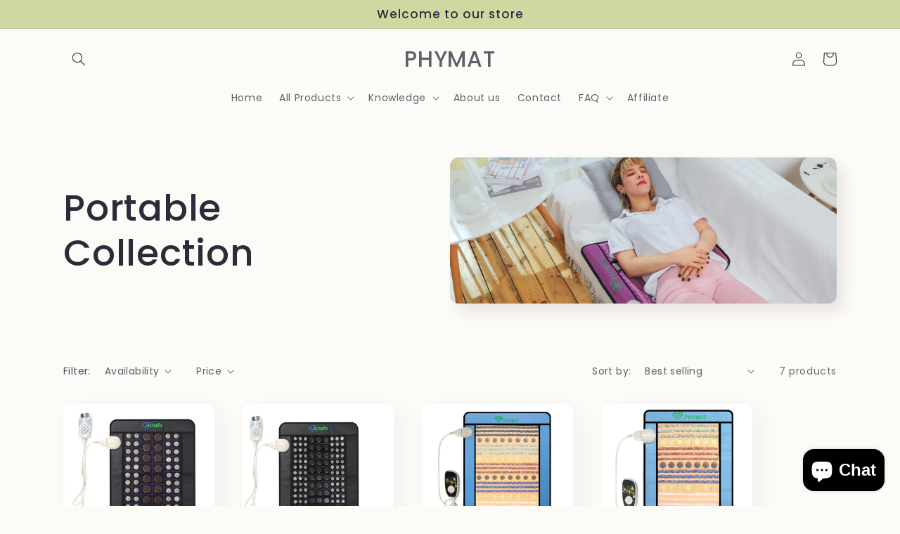

--- FILE ---
content_type: text/html; charset=utf-8
request_url: https://zkheat.com/en-be/collections/portable-collection
body_size: 28267
content:
<!doctype html>
<html class="no-js" lang="en">
  <head><!--Content in content_for_header -->
<!--LayoutHub-Embed--><meta name="layouthub" /><link rel="stylesheet" href="https://fonts.googleapis.com/css?display=swap&family=Karla:100,200,300,400,500,600,700,800,900" /><link rel="stylesheet" type="text/css" href="[data-uri]" media="all">
<!--LH--><!--/LayoutHub-Embed--><meta charset="utf-8">
    <meta http-equiv="X-UA-Compatible" content="IE=edge">
    <meta name="viewport" content="width=device-width,initial-scale=1">
    <meta name="theme-color" content="">
    <link rel="canonical" href="https://zkheat.com/en-be/collections/portable-collection">
    <link rel="preconnect" href="https://cdn.shopify.com" crossorigin><link rel="preconnect" href="https://fonts.shopifycdn.com" crossorigin><title>
      Portable Collection
 &ndash; PHYMAT</title>

    

    

<meta property="og:site_name" content="PHYMAT">
<meta property="og:url" content="https://zkheat.com/en-be/collections/portable-collection">
<meta property="og:title" content="Portable Collection">
<meta property="og:type" content="website">
<meta property="og:description" content="PHYMAT"><meta property="og:image" content="http://zkheat.com/cdn/shop/collections/Portable-Collection-PHYMAT-1675933700.jpg?v=1675933701">
  <meta property="og:image:secure_url" content="https://zkheat.com/cdn/shop/collections/Portable-Collection-PHYMAT-1675933700.jpg?v=1675933701">
  <meta property="og:image:width" content="1600">
  <meta property="og:image:height" content="1066"><meta name="twitter:card" content="summary_large_image">
<meta name="twitter:title" content="Portable Collection">
<meta name="twitter:description" content="PHYMAT">


    <script src="//zkheat.com/cdn/shop/t/24/assets/global.js?v=24850326154503943211650426959" defer="defer"></script>
    <script>window.performance && window.performance.mark && window.performance.mark('shopify.content_for_header.start');</script><meta name="google-site-verification" content="nW8SAC0ny32r1Z-c7kzYMjrEcXTHC6hslRfN0cQ7lK4">
<meta name="google-site-verification" content="Sip2rPWcNyk9TsgRSIHn8xB7XljrW6b8GJxcC6aw_rU">
<meta name="google-site-verification" content="nW8SAC0ny32r1Z-c7kzYMjrEcXTHC6hslRfN0cQ7lK4">
<meta id="shopify-digital-wallet" name="shopify-digital-wallet" content="/50958336199/digital_wallets/dialog">
<meta name="shopify-checkout-api-token" content="90f8f6f30ba40308558a3419c5a1f71c">
<meta id="in-context-paypal-metadata" data-shop-id="50958336199" data-venmo-supported="true" data-environment="production" data-locale="en_US" data-paypal-v4="true" data-currency="USD">
<link rel="alternate" type="application/atom+xml" title="Feed" href="/en-be/collections/portable-collection.atom" />
<link rel="alternate" hreflang="x-default" href="https://zkheat.com/collections/portable-collection">
<link rel="alternate" hreflang="en" href="https://zkheat.com/collections/portable-collection">
<link rel="alternate" hreflang="en-DE" href="https://zkheat.com/en-de/collections/portable-collection">
<link rel="alternate" hreflang="en-GB" href="https://zkheat.com/en-gb/collections/portable-collection">
<link rel="alternate" hreflang="en-CA" href="https://zkheat.com/en-ca/collections/portable-collection">
<link rel="alternate" hreflang="en-AU" href="https://zkheat.com/en-au/collections/portable-collection">
<link rel="alternate" hreflang="en-FR" href="https://zkheat.com/en-fr/collections/portable-collection">
<link rel="alternate" hreflang="fr-FR" href="https://zkheat.com/fr-fr/collections/portable-collection">
<link rel="alternate" hreflang="en-JP" href="https://zkheat.com/en-jp/collections/portable-collection">
<link rel="alternate" hreflang="en-NZ" href="https://zkheat.com/en-nz/collections/portable-collection">
<link rel="alternate" hreflang="en-CH" href="https://zkheat.com/en-ch/collections/portable-collection">
<link rel="alternate" hreflang="en-NL" href="https://zkheat.com/en-nl/collections/portable-collection">
<link rel="alternate" hreflang="en-IT" href="https://zkheat.com/en-it/collections/portable-collection">
<link rel="alternate" hreflang="en-MX" href="https://zkheat.com/en-mx/collections/portable-collection">
<link rel="alternate" hreflang="en-ES" href="https://zkheat.com/en-es/collections/portable-collection">
<link rel="alternate" hreflang="en-AE" href="https://zkheat.com/en-ae/collections/portable-collection">
<link rel="alternate" hreflang="en-KR" href="https://zkheat.com/en-kr/collections/portable-collection">
<link rel="alternate" hreflang="en-SE" href="https://zkheat.com/en-se/collections/portable-collection">
<link rel="alternate" hreflang="en-NO" href="https://zkheat.com/en-no/collections/portable-collection">
<link rel="alternate" hreflang="en-IL" href="https://zkheat.com/en-il/collections/portable-collection">
<link rel="alternate" hreflang="en-SA" href="https://zkheat.com/en-sa/collections/portable-collection">
<link rel="alternate" hreflang="en-BE" href="https://zkheat.com/en-be/collections/portable-collection">
<link rel="alternate" hreflang="en-AT" href="https://zkheat.com/en-at/collections/portable-collection">
<link rel="alternate" hreflang="en-DK" href="https://zkheat.com/en-dk/collections/portable-collection">
<link rel="alternate" type="application/json+oembed" href="https://zkheat.com/en-be/collections/portable-collection.oembed">
<script async="async" src="/checkouts/internal/preloads.js?locale=en-BE"></script>
<script id="shopify-features" type="application/json">{"accessToken":"90f8f6f30ba40308558a3419c5a1f71c","betas":["rich-media-storefront-analytics"],"domain":"zkheat.com","predictiveSearch":true,"shopId":50958336199,"locale":"en"}</script>
<script>var Shopify = Shopify || {};
Shopify.shop = "phymatlife.myshopify.com";
Shopify.locale = "en";
Shopify.currency = {"active":"USD","rate":"1.0"};
Shopify.country = "BE";
Shopify.theme = {"name":"Sense","id":129934852295,"schema_name":"Sense","schema_version":"3.0.0","theme_store_id":1356,"role":"main"};
Shopify.theme.handle = "null";
Shopify.theme.style = {"id":null,"handle":null};
Shopify.cdnHost = "zkheat.com/cdn";
Shopify.routes = Shopify.routes || {};
Shopify.routes.root = "/en-be/";</script>
<script type="module">!function(o){(o.Shopify=o.Shopify||{}).modules=!0}(window);</script>
<script>!function(o){function n(){var o=[];function n(){o.push(Array.prototype.slice.apply(arguments))}return n.q=o,n}var t=o.Shopify=o.Shopify||{};t.loadFeatures=n(),t.autoloadFeatures=n()}(window);</script>
<script id="shop-js-analytics" type="application/json">{"pageType":"collection"}</script>
<script defer="defer" async type="module" src="//zkheat.com/cdn/shopifycloud/shop-js/modules/v2/client.init-shop-cart-sync_BT-GjEfc.en.esm.js"></script>
<script defer="defer" async type="module" src="//zkheat.com/cdn/shopifycloud/shop-js/modules/v2/chunk.common_D58fp_Oc.esm.js"></script>
<script defer="defer" async type="module" src="//zkheat.com/cdn/shopifycloud/shop-js/modules/v2/chunk.modal_xMitdFEc.esm.js"></script>
<script type="module">
  await import("//zkheat.com/cdn/shopifycloud/shop-js/modules/v2/client.init-shop-cart-sync_BT-GjEfc.en.esm.js");
await import("//zkheat.com/cdn/shopifycloud/shop-js/modules/v2/chunk.common_D58fp_Oc.esm.js");
await import("//zkheat.com/cdn/shopifycloud/shop-js/modules/v2/chunk.modal_xMitdFEc.esm.js");

  window.Shopify.SignInWithShop?.initShopCartSync?.({"fedCMEnabled":true,"windoidEnabled":true});

</script>
<script>(function() {
  var isLoaded = false;
  function asyncLoad() {
    if (isLoaded) return;
    isLoaded = true;
    var urls = ["https:\/\/buy-me-cdn.makeprosimp.com\/v2\/app.min.js?v=v2\u0026shop=phymatlife.myshopify.com","https:\/\/app.layouthub.com\/shopify\/layouthub.js?shop=phymatlife.myshopify.com","https:\/\/cdn.one.store\/javascript\/dist\/1.0\/jcr-widget.js?account_id=shopify:phymatlife.myshopify.com\u0026shop=phymatlife.myshopify.com","\/\/cdn.shopify.com\/proxy\/80a3ffd31ad5aebcbd2c9e24e574388a803f74761212f305fc2c0e9e49b31af4\/api.goaffpro.com\/loader.js?shop=phymatlife.myshopify.com\u0026sp-cache-control=cHVibGljLCBtYXgtYWdlPTkwMA","https:\/\/cdn.fera.ai\/js\/fera.placeholder.js?shop=phymatlife.myshopify.com","https:\/\/static-socialhead.cdnhub.co\/flashify\/flashsale.min.js?shop=phymatlife.myshopify.com","https:\/\/sdks.zalify.com\/pixel.js?wid=clpqonldb0ir5ma1xh6iem7kx\u0026shop=phymatlife.myshopify.com","https:\/\/d1639lhkj5l89m.cloudfront.net\/js\/storefront\/uppromote.js?shop=phymatlife.myshopify.com","https:\/\/cdn.hextom.com\/js\/eventpromotionbar.js?shop=phymatlife.myshopify.com","https:\/\/cdn5.hextom.com\/js\/vimotia.js?shop=phymatlife.myshopify.com","https:\/\/hi.kaktusapp.com\/storage\/js\/kaktus-app-3502.js?ver=23\u0026shop=phymatlife.myshopify.com"];
    for (var i = 0; i < urls.length; i++) {
      var s = document.createElement('script');
      s.type = 'text/javascript';
      s.async = true;
      s.src = urls[i];
      var x = document.getElementsByTagName('script')[0];
      x.parentNode.insertBefore(s, x);
    }
  };
  if(window.attachEvent) {
    window.attachEvent('onload', asyncLoad);
  } else {
    window.addEventListener('load', asyncLoad, false);
  }
})();</script>
<script id="__st">var __st={"a":50958336199,"offset":28800,"reqid":"e301f2bb-d624-497b-ae91-0e45eb939815-1769426609","pageurl":"zkheat.com\/en-be\/collections\/portable-collection","u":"29f9cc0313b0","p":"collection","rtyp":"collection","rid":275822936263};</script>
<script>window.ShopifyPaypalV4VisibilityTracking = true;</script>
<script id="captcha-bootstrap">!function(){'use strict';const t='contact',e='account',n='new_comment',o=[[t,t],['blogs',n],['comments',n],[t,'customer']],c=[[e,'customer_login'],[e,'guest_login'],[e,'recover_customer_password'],[e,'create_customer']],r=t=>t.map((([t,e])=>`form[action*='/${t}']:not([data-nocaptcha='true']) input[name='form_type'][value='${e}']`)).join(','),a=t=>()=>t?[...document.querySelectorAll(t)].map((t=>t.form)):[];function s(){const t=[...o],e=r(t);return a(e)}const i='password',u='form_key',d=['recaptcha-v3-token','g-recaptcha-response','h-captcha-response',i],f=()=>{try{return window.sessionStorage}catch{return}},m='__shopify_v',_=t=>t.elements[u];function p(t,e,n=!1){try{const o=window.sessionStorage,c=JSON.parse(o.getItem(e)),{data:r}=function(t){const{data:e,action:n}=t;return t[m]||n?{data:e,action:n}:{data:t,action:n}}(c);for(const[e,n]of Object.entries(r))t.elements[e]&&(t.elements[e].value=n);n&&o.removeItem(e)}catch(o){console.error('form repopulation failed',{error:o})}}const l='form_type',E='cptcha';function T(t){t.dataset[E]=!0}const w=window,h=w.document,L='Shopify',v='ce_forms',y='captcha';let A=!1;((t,e)=>{const n=(g='f06e6c50-85a8-45c8-87d0-21a2b65856fe',I='https://cdn.shopify.com/shopifycloud/storefront-forms-hcaptcha/ce_storefront_forms_captcha_hcaptcha.v1.5.2.iife.js',D={infoText:'Protected by hCaptcha',privacyText:'Privacy',termsText:'Terms'},(t,e,n)=>{const o=w[L][v],c=o.bindForm;if(c)return c(t,g,e,D).then(n);var r;o.q.push([[t,g,e,D],n]),r=I,A||(h.body.append(Object.assign(h.createElement('script'),{id:'captcha-provider',async:!0,src:r})),A=!0)});var g,I,D;w[L]=w[L]||{},w[L][v]=w[L][v]||{},w[L][v].q=[],w[L][y]=w[L][y]||{},w[L][y].protect=function(t,e){n(t,void 0,e),T(t)},Object.freeze(w[L][y]),function(t,e,n,w,h,L){const[v,y,A,g]=function(t,e,n){const i=e?o:[],u=t?c:[],d=[...i,...u],f=r(d),m=r(i),_=r(d.filter((([t,e])=>n.includes(e))));return[a(f),a(m),a(_),s()]}(w,h,L),I=t=>{const e=t.target;return e instanceof HTMLFormElement?e:e&&e.form},D=t=>v().includes(t);t.addEventListener('submit',(t=>{const e=I(t);if(!e)return;const n=D(e)&&!e.dataset.hcaptchaBound&&!e.dataset.recaptchaBound,o=_(e),c=g().includes(e)&&(!o||!o.value);(n||c)&&t.preventDefault(),c&&!n&&(function(t){try{if(!f())return;!function(t){const e=f();if(!e)return;const n=_(t);if(!n)return;const o=n.value;o&&e.removeItem(o)}(t);const e=Array.from(Array(32),(()=>Math.random().toString(36)[2])).join('');!function(t,e){_(t)||t.append(Object.assign(document.createElement('input'),{type:'hidden',name:u})),t.elements[u].value=e}(t,e),function(t,e){const n=f();if(!n)return;const o=[...t.querySelectorAll(`input[type='${i}']`)].map((({name:t})=>t)),c=[...d,...o],r={};for(const[a,s]of new FormData(t).entries())c.includes(a)||(r[a]=s);n.setItem(e,JSON.stringify({[m]:1,action:t.action,data:r}))}(t,e)}catch(e){console.error('failed to persist form',e)}}(e),e.submit())}));const S=(t,e)=>{t&&!t.dataset[E]&&(n(t,e.some((e=>e===t))),T(t))};for(const o of['focusin','change'])t.addEventListener(o,(t=>{const e=I(t);D(e)&&S(e,y())}));const B=e.get('form_key'),M=e.get(l),P=B&&M;t.addEventListener('DOMContentLoaded',(()=>{const t=y();if(P)for(const e of t)e.elements[l].value===M&&p(e,B);[...new Set([...A(),...v().filter((t=>'true'===t.dataset.shopifyCaptcha))])].forEach((e=>S(e,t)))}))}(h,new URLSearchParams(w.location.search),n,t,e,['guest_login'])})(!0,!0)}();</script>
<script integrity="sha256-4kQ18oKyAcykRKYeNunJcIwy7WH5gtpwJnB7kiuLZ1E=" data-source-attribution="shopify.loadfeatures" defer="defer" src="//zkheat.com/cdn/shopifycloud/storefront/assets/storefront/load_feature-a0a9edcb.js" crossorigin="anonymous"></script>
<script data-source-attribution="shopify.dynamic_checkout.dynamic.init">var Shopify=Shopify||{};Shopify.PaymentButton=Shopify.PaymentButton||{isStorefrontPortableWallets:!0,init:function(){window.Shopify.PaymentButton.init=function(){};var t=document.createElement("script");t.src="https://zkheat.com/cdn/shopifycloud/portable-wallets/latest/portable-wallets.en.js",t.type="module",document.head.appendChild(t)}};
</script>
<script data-source-attribution="shopify.dynamic_checkout.buyer_consent">
  function portableWalletsHideBuyerConsent(e){var t=document.getElementById("shopify-buyer-consent"),n=document.getElementById("shopify-subscription-policy-button");t&&n&&(t.classList.add("hidden"),t.setAttribute("aria-hidden","true"),n.removeEventListener("click",e))}function portableWalletsShowBuyerConsent(e){var t=document.getElementById("shopify-buyer-consent"),n=document.getElementById("shopify-subscription-policy-button");t&&n&&(t.classList.remove("hidden"),t.removeAttribute("aria-hidden"),n.addEventListener("click",e))}window.Shopify?.PaymentButton&&(window.Shopify.PaymentButton.hideBuyerConsent=portableWalletsHideBuyerConsent,window.Shopify.PaymentButton.showBuyerConsent=portableWalletsShowBuyerConsent);
</script>
<script data-source-attribution="shopify.dynamic_checkout.cart.bootstrap">document.addEventListener("DOMContentLoaded",(function(){function t(){return document.querySelector("shopify-accelerated-checkout-cart, shopify-accelerated-checkout")}if(t())Shopify.PaymentButton.init();else{new MutationObserver((function(e,n){t()&&(Shopify.PaymentButton.init(),n.disconnect())})).observe(document.body,{childList:!0,subtree:!0})}}));
</script>
<link id="shopify-accelerated-checkout-styles" rel="stylesheet" media="screen" href="https://zkheat.com/cdn/shopifycloud/portable-wallets/latest/accelerated-checkout-backwards-compat.css" crossorigin="anonymous">
<style id="shopify-accelerated-checkout-cart">
        #shopify-buyer-consent {
  margin-top: 1em;
  display: inline-block;
  width: 100%;
}

#shopify-buyer-consent.hidden {
  display: none;
}

#shopify-subscription-policy-button {
  background: none;
  border: none;
  padding: 0;
  text-decoration: underline;
  font-size: inherit;
  cursor: pointer;
}

#shopify-subscription-policy-button::before {
  box-shadow: none;
}

      </style>
<script id="sections-script" data-sections="header,footer" defer="defer" src="//zkheat.com/cdn/shop/t/24/compiled_assets/scripts.js?v=4310"></script>
<script>window.performance && window.performance.mark && window.performance.mark('shopify.content_for_header.end');</script>


    <style data-shopify>
      @font-face {
  font-family: Poppins;
  font-weight: 400;
  font-style: normal;
  font-display: swap;
  src: url("//zkheat.com/cdn/fonts/poppins/poppins_n4.0ba78fa5af9b0e1a374041b3ceaadf0a43b41362.woff2") format("woff2"),
       url("//zkheat.com/cdn/fonts/poppins/poppins_n4.214741a72ff2596839fc9760ee7a770386cf16ca.woff") format("woff");
}

      @font-face {
  font-family: Poppins;
  font-weight: 700;
  font-style: normal;
  font-display: swap;
  src: url("//zkheat.com/cdn/fonts/poppins/poppins_n7.56758dcf284489feb014a026f3727f2f20a54626.woff2") format("woff2"),
       url("//zkheat.com/cdn/fonts/poppins/poppins_n7.f34f55d9b3d3205d2cd6f64955ff4b36f0cfd8da.woff") format("woff");
}

      @font-face {
  font-family: Poppins;
  font-weight: 400;
  font-style: italic;
  font-display: swap;
  src: url("//zkheat.com/cdn/fonts/poppins/poppins_i4.846ad1e22474f856bd6b81ba4585a60799a9f5d2.woff2") format("woff2"),
       url("//zkheat.com/cdn/fonts/poppins/poppins_i4.56b43284e8b52fc64c1fd271f289a39e8477e9ec.woff") format("woff");
}

      @font-face {
  font-family: Poppins;
  font-weight: 700;
  font-style: italic;
  font-display: swap;
  src: url("//zkheat.com/cdn/fonts/poppins/poppins_i7.42fd71da11e9d101e1e6c7932199f925f9eea42d.woff2") format("woff2"),
       url("//zkheat.com/cdn/fonts/poppins/poppins_i7.ec8499dbd7616004e21155106d13837fff4cf556.woff") format("woff");
}

      @font-face {
  font-family: Poppins;
  font-weight: 500;
  font-style: normal;
  font-display: swap;
  src: url("//zkheat.com/cdn/fonts/poppins/poppins_n5.ad5b4b72b59a00358afc706450c864c3c8323842.woff2") format("woff2"),
       url("//zkheat.com/cdn/fonts/poppins/poppins_n5.33757fdf985af2d24b32fcd84c9a09224d4b2c39.woff") format("woff");
}


      :root {
        --font-body-family: Poppins, sans-serif;
        --font-body-style: normal;
        --font-body-weight: 400;
        --font-body-weight-bold: 700;

        --font-heading-family: Poppins, sans-serif;
        --font-heading-style: normal;
        --font-heading-weight: 500;

        --font-body-scale: 1.0;
        --font-heading-scale: 1.3;

        --color-base-text: 46, 42, 57;
        --color-shadow: 46, 42, 57;
        --color-base-background-1: 253, 251, 247;
        --color-base-background-2: 205, 217, 161;
        --color-base-solid-button-labels: 253, 251, 247;
        --color-base-outline-button-labels: 46, 42, 57;
        --color-base-accent-1: 155, 4, 111;
        --color-base-accent-2: 94, 54, 83;
        --payment-terms-background-color: #FDFBF7;

        --gradient-base-background-1: #FDFBF7;
        --gradient-base-background-2: #cdd9a1;
        --gradient-base-accent-1: #9B046F;
        --gradient-base-accent-2: linear-gradient(320deg, rgba(134, 16, 106, 1), rgba(94, 54, 83, 1) 100%);

        --media-padding: px;
        --media-border-opacity: 0.1;
        --media-border-width: 0px;
        --media-radius: 12px;
        --media-shadow-opacity: 0.1;
        --media-shadow-horizontal-offset: 10px;
        --media-shadow-vertical-offset: 12px;
        --media-shadow-blur-radius: 20px;

        --page-width: 120rem;
        --page-width-margin: 0rem;

        --card-image-padding: 0.0rem;
        --card-corner-radius: 1.2rem;
        --card-text-alignment: center;
        --card-border-width: 0.0rem;
        --card-border-opacity: 0.1;
        --card-shadow-opacity: 0.05;
        --card-shadow-horizontal-offset: 1.0rem;
        --card-shadow-vertical-offset: 1.0rem;
        --card-shadow-blur-radius: 3.5rem;

        --badge-corner-radius: 2.0rem;

        --popup-border-width: 1px;
        --popup-border-opacity: 0.1;
        --popup-corner-radius: 22px;
        --popup-shadow-opacity: 0.1;
        --popup-shadow-horizontal-offset: 10px;
        --popup-shadow-vertical-offset: 12px;
        --popup-shadow-blur-radius: 20px;

        --drawer-border-width: 1px;
        --drawer-border-opacity: 0.1;
        --drawer-shadow-opacity: 0.0;
        --drawer-shadow-horizontal-offset: 0px;
        --drawer-shadow-vertical-offset: 4px;
        --drawer-shadow-blur-radius: 5px;

        --spacing-sections-desktop: 36px;
        --spacing-sections-mobile: 25px;

        --grid-desktop-vertical-spacing: 40px;
        --grid-desktop-horizontal-spacing: 40px;
        --grid-mobile-vertical-spacing: 20px;
        --grid-mobile-horizontal-spacing: 20px;

        --text-boxes-border-opacity: 0.1;
        --text-boxes-border-width: 0px;
        --text-boxes-radius: 24px;
        --text-boxes-shadow-opacity: 0.0;
        --text-boxes-shadow-horizontal-offset: 10px;
        --text-boxes-shadow-vertical-offset: 12px;
        --text-boxes-shadow-blur-radius: 20px;

        --buttons-radius: 10px;
        --buttons-radius-outset: 11px;
        --buttons-border-width: 1px;
        --buttons-border-opacity: 0.55;
        --buttons-shadow-opacity: 0.0;
        --buttons-shadow-horizontal-offset: 0px;
        --buttons-shadow-vertical-offset: 4px;
        --buttons-shadow-blur-radius: 5px;
        --buttons-border-offset: 0.3px;

        --inputs-radius: 10px;
        --inputs-border-width: 1px;
        --inputs-border-opacity: 0.55;
        --inputs-shadow-opacity: 0.0;
        --inputs-shadow-horizontal-offset: 0px;
        --inputs-margin-offset: 0px;
        --inputs-shadow-vertical-offset: 4px;
        --inputs-shadow-blur-radius: 5px;
        --inputs-radius-outset: 11px;

        --variant-pills-radius: 10px;
        --variant-pills-border-width: 0px;
        --variant-pills-border-opacity: 0.1;
        --variant-pills-shadow-opacity: 0.0;
        --variant-pills-shadow-horizontal-offset: 0px;
        --variant-pills-shadow-vertical-offset: 4px;
        --variant-pills-shadow-blur-radius: 5px;
      }

      *,
      *::before,
      *::after {
        box-sizing: inherit;
      }

      html {
        box-sizing: border-box;
        font-size: calc(var(--font-body-scale) * 62.5%);
        height: 100%;
      }

      body {
        display: grid;
        grid-template-rows: auto auto 1fr auto;
        grid-template-columns: 100%;
        min-height: 100%;
        margin: 0;
        font-size: 1.5rem;
        letter-spacing: 0.06rem;
        line-height: calc(1 + 0.8 / var(--font-body-scale));
        font-family: var(--font-body-family);
        font-style: var(--font-body-style);
        font-weight: var(--font-body-weight);
      }

      @media screen and (min-width: 750px) {
        body {
          font-size: 1.6rem;
        }
      }
    </style>

    <link href="//zkheat.com/cdn/shop/t/24/assets/base.css?v=33648442733440060821650426974" rel="stylesheet" type="text/css" media="all" />
<link rel="preload" as="font" href="//zkheat.com/cdn/fonts/poppins/poppins_n4.0ba78fa5af9b0e1a374041b3ceaadf0a43b41362.woff2" type="font/woff2" crossorigin><link rel="preload" as="font" href="//zkheat.com/cdn/fonts/poppins/poppins_n5.ad5b4b72b59a00358afc706450c864c3c8323842.woff2" type="font/woff2" crossorigin><link rel="stylesheet" href="//zkheat.com/cdn/shop/t/24/assets/component-predictive-search.css?v=165644661289088488651650426955" media="print" onload="this.media='all'"><script>document.documentElement.className = document.documentElement.className.replace('no-js', 'js');
    if (Shopify.designMode) {
      document.documentElement.classList.add('shopify-design-mode');
    }
    </script>
  





    <script>
        window.one_upsell = {
            product: null,
            collections: null,
            shop: {
                id: '50958336199',
                domain: 'zkheat.com',
                shopify_domain: 'phymatlife.myshopify.com',
                currency: 'USD',
            },
            request: {
                page_type: 'collection'
            },
            cart:[],
            customer: {
                id: ''
            }
        }

        

        if( one_upsell.request.page_type === 'product' ){
            window.one_upsell.product.options = [];
            
        }

        

    </script>

    <input type="hidden" value="https://zkheat.com" id="flashify-shop-url">
    <link rel="stylesheet" href=https://static-socialhead.cdnhub.co/flashify/flashsale.min.css />

 
<!-- BEGIN app block: shopify://apps/pagefly-page-builder/blocks/app-embed/83e179f7-59a0-4589-8c66-c0dddf959200 -->

<!-- BEGIN app snippet: pagefly-cro-ab-testing-main -->







<script>
  ;(function () {
    const url = new URL(window.location)
    const viewParam = url.searchParams.get('view')
    if (viewParam && viewParam.includes('variant-pf-')) {
      url.searchParams.set('pf_v', viewParam)
      url.searchParams.delete('view')
      window.history.replaceState({}, '', url)
    }
  })()
</script>



<script type='module'>
  
  window.PAGEFLY_CRO = window.PAGEFLY_CRO || {}

  window.PAGEFLY_CRO['data_debug'] = {
    original_template_suffix: "all_collections",
    allow_ab_test: false,
    ab_test_start_time: 0,
    ab_test_end_time: 0,
    today_date_time: 1769426609000,
  }
  window.PAGEFLY_CRO['GA4'] = { enabled: false}
</script>

<!-- END app snippet -->








  <script src='https://cdn.shopify.com/extensions/019bf883-1122-7445-9dca-5d60e681c2c8/pagefly-page-builder-216/assets/pagefly-helper.js' defer='defer'></script>

  <script src='https://cdn.shopify.com/extensions/019bf883-1122-7445-9dca-5d60e681c2c8/pagefly-page-builder-216/assets/pagefly-general-helper.js' defer='defer'></script>

  <script src='https://cdn.shopify.com/extensions/019bf883-1122-7445-9dca-5d60e681c2c8/pagefly-page-builder-216/assets/pagefly-snap-slider.js' defer='defer'></script>

  <script src='https://cdn.shopify.com/extensions/019bf883-1122-7445-9dca-5d60e681c2c8/pagefly-page-builder-216/assets/pagefly-slideshow-v3.js' defer='defer'></script>

  <script src='https://cdn.shopify.com/extensions/019bf883-1122-7445-9dca-5d60e681c2c8/pagefly-page-builder-216/assets/pagefly-slideshow-v4.js' defer='defer'></script>

  <script src='https://cdn.shopify.com/extensions/019bf883-1122-7445-9dca-5d60e681c2c8/pagefly-page-builder-216/assets/pagefly-glider.js' defer='defer'></script>

  <script src='https://cdn.shopify.com/extensions/019bf883-1122-7445-9dca-5d60e681c2c8/pagefly-page-builder-216/assets/pagefly-slideshow-v1-v2.js' defer='defer'></script>

  <script src='https://cdn.shopify.com/extensions/019bf883-1122-7445-9dca-5d60e681c2c8/pagefly-page-builder-216/assets/pagefly-product-media.js' defer='defer'></script>

  <script src='https://cdn.shopify.com/extensions/019bf883-1122-7445-9dca-5d60e681c2c8/pagefly-page-builder-216/assets/pagefly-product.js' defer='defer'></script>


<script id='pagefly-helper-data' type='application/json'>
  {
    "page_optimization": {
      "assets_prefetching": false
    },
    "elements_asset_mapper": {
      "Accordion": "https://cdn.shopify.com/extensions/019bf883-1122-7445-9dca-5d60e681c2c8/pagefly-page-builder-216/assets/pagefly-accordion.js",
      "Accordion3": "https://cdn.shopify.com/extensions/019bf883-1122-7445-9dca-5d60e681c2c8/pagefly-page-builder-216/assets/pagefly-accordion3.js",
      "CountDown": "https://cdn.shopify.com/extensions/019bf883-1122-7445-9dca-5d60e681c2c8/pagefly-page-builder-216/assets/pagefly-countdown.js",
      "GMap1": "https://cdn.shopify.com/extensions/019bf883-1122-7445-9dca-5d60e681c2c8/pagefly-page-builder-216/assets/pagefly-gmap.js",
      "GMap2": "https://cdn.shopify.com/extensions/019bf883-1122-7445-9dca-5d60e681c2c8/pagefly-page-builder-216/assets/pagefly-gmap.js",
      "GMapBasicV2": "https://cdn.shopify.com/extensions/019bf883-1122-7445-9dca-5d60e681c2c8/pagefly-page-builder-216/assets/pagefly-gmap.js",
      "GMapAdvancedV2": "https://cdn.shopify.com/extensions/019bf883-1122-7445-9dca-5d60e681c2c8/pagefly-page-builder-216/assets/pagefly-gmap.js",
      "HTML.Video": "https://cdn.shopify.com/extensions/019bf883-1122-7445-9dca-5d60e681c2c8/pagefly-page-builder-216/assets/pagefly-htmlvideo.js",
      "HTML.Video2": "https://cdn.shopify.com/extensions/019bf883-1122-7445-9dca-5d60e681c2c8/pagefly-page-builder-216/assets/pagefly-htmlvideo2.js",
      "HTML.Video3": "https://cdn.shopify.com/extensions/019bf883-1122-7445-9dca-5d60e681c2c8/pagefly-page-builder-216/assets/pagefly-htmlvideo2.js",
      "BackgroundVideo": "https://cdn.shopify.com/extensions/019bf883-1122-7445-9dca-5d60e681c2c8/pagefly-page-builder-216/assets/pagefly-htmlvideo2.js",
      "Instagram": "https://cdn.shopify.com/extensions/019bf883-1122-7445-9dca-5d60e681c2c8/pagefly-page-builder-216/assets/pagefly-instagram.js",
      "Instagram2": "https://cdn.shopify.com/extensions/019bf883-1122-7445-9dca-5d60e681c2c8/pagefly-page-builder-216/assets/pagefly-instagram.js",
      "Insta3": "https://cdn.shopify.com/extensions/019bf883-1122-7445-9dca-5d60e681c2c8/pagefly-page-builder-216/assets/pagefly-instagram3.js",
      "Tabs": "https://cdn.shopify.com/extensions/019bf883-1122-7445-9dca-5d60e681c2c8/pagefly-page-builder-216/assets/pagefly-tab.js",
      "Tabs3": "https://cdn.shopify.com/extensions/019bf883-1122-7445-9dca-5d60e681c2c8/pagefly-page-builder-216/assets/pagefly-tab3.js",
      "ProductBox": "https://cdn.shopify.com/extensions/019bf883-1122-7445-9dca-5d60e681c2c8/pagefly-page-builder-216/assets/pagefly-cart.js",
      "FBPageBox2": "https://cdn.shopify.com/extensions/019bf883-1122-7445-9dca-5d60e681c2c8/pagefly-page-builder-216/assets/pagefly-facebook.js",
      "FBLikeButton2": "https://cdn.shopify.com/extensions/019bf883-1122-7445-9dca-5d60e681c2c8/pagefly-page-builder-216/assets/pagefly-facebook.js",
      "TwitterFeed2": "https://cdn.shopify.com/extensions/019bf883-1122-7445-9dca-5d60e681c2c8/pagefly-page-builder-216/assets/pagefly-twitter.js",
      "Paragraph4": "https://cdn.shopify.com/extensions/019bf883-1122-7445-9dca-5d60e681c2c8/pagefly-page-builder-216/assets/pagefly-paragraph4.js",

      "AliReviews": "https://cdn.shopify.com/extensions/019bf883-1122-7445-9dca-5d60e681c2c8/pagefly-page-builder-216/assets/pagefly-3rd-elements.js",
      "BackInStock": "https://cdn.shopify.com/extensions/019bf883-1122-7445-9dca-5d60e681c2c8/pagefly-page-builder-216/assets/pagefly-3rd-elements.js",
      "GloboBackInStock": "https://cdn.shopify.com/extensions/019bf883-1122-7445-9dca-5d60e681c2c8/pagefly-page-builder-216/assets/pagefly-3rd-elements.js",
      "GrowaveWishlist": "https://cdn.shopify.com/extensions/019bf883-1122-7445-9dca-5d60e681c2c8/pagefly-page-builder-216/assets/pagefly-3rd-elements.js",
      "InfiniteOptionsShopPad": "https://cdn.shopify.com/extensions/019bf883-1122-7445-9dca-5d60e681c2c8/pagefly-page-builder-216/assets/pagefly-3rd-elements.js",
      "InkybayProductPersonalizer": "https://cdn.shopify.com/extensions/019bf883-1122-7445-9dca-5d60e681c2c8/pagefly-page-builder-216/assets/pagefly-3rd-elements.js",
      "LimeSpot": "https://cdn.shopify.com/extensions/019bf883-1122-7445-9dca-5d60e681c2c8/pagefly-page-builder-216/assets/pagefly-3rd-elements.js",
      "Loox": "https://cdn.shopify.com/extensions/019bf883-1122-7445-9dca-5d60e681c2c8/pagefly-page-builder-216/assets/pagefly-3rd-elements.js",
      "Opinew": "https://cdn.shopify.com/extensions/019bf883-1122-7445-9dca-5d60e681c2c8/pagefly-page-builder-216/assets/pagefly-3rd-elements.js",
      "Powr": "https://cdn.shopify.com/extensions/019bf883-1122-7445-9dca-5d60e681c2c8/pagefly-page-builder-216/assets/pagefly-3rd-elements.js",
      "ProductReviews": "https://cdn.shopify.com/extensions/019bf883-1122-7445-9dca-5d60e681c2c8/pagefly-page-builder-216/assets/pagefly-3rd-elements.js",
      "PushOwl": "https://cdn.shopify.com/extensions/019bf883-1122-7445-9dca-5d60e681c2c8/pagefly-page-builder-216/assets/pagefly-3rd-elements.js",
      "ReCharge": "https://cdn.shopify.com/extensions/019bf883-1122-7445-9dca-5d60e681c2c8/pagefly-page-builder-216/assets/pagefly-3rd-elements.js",
      "Rivyo": "https://cdn.shopify.com/extensions/019bf883-1122-7445-9dca-5d60e681c2c8/pagefly-page-builder-216/assets/pagefly-3rd-elements.js",
      "TrackingMore": "https://cdn.shopify.com/extensions/019bf883-1122-7445-9dca-5d60e681c2c8/pagefly-page-builder-216/assets/pagefly-3rd-elements.js",
      "Vitals": "https://cdn.shopify.com/extensions/019bf883-1122-7445-9dca-5d60e681c2c8/pagefly-page-builder-216/assets/pagefly-3rd-elements.js",
      "Wiser": "https://cdn.shopify.com/extensions/019bf883-1122-7445-9dca-5d60e681c2c8/pagefly-page-builder-216/assets/pagefly-3rd-elements.js"
    },
    "custom_elements_mapper": {
      "pf-click-action-element": "https://cdn.shopify.com/extensions/019bf883-1122-7445-9dca-5d60e681c2c8/pagefly-page-builder-216/assets/pagefly-click-action-element.js",
      "pf-dialog-element": "https://cdn.shopify.com/extensions/019bf883-1122-7445-9dca-5d60e681c2c8/pagefly-page-builder-216/assets/pagefly-dialog-element.js"
    }
  }
</script>


<!-- END app block --><!-- BEGIN app block: shopify://apps/zalify-pixel-popups-emails/blocks/popup-embed/0f5e9b69-424e-42a3-8bd7-8d5b75dd8130 -->
<meta class="zalify-popup" data-app-key="phymatlife" />
<script data-version="2.0">


const isCheckLightHouse = () => {
  try {
    const lightHouse =
      (navigator.userAgentData &&
        JSON.stringify(navigator.userAgentData).indexOf('Lighthouse') >
          -1) ||
      navigator.userAgent.indexOf('Chrome-Lighthouse') > -1;
    return Boolean(lightHouse);
  } catch (error) {}
  return false;
};
if (!isCheckLightHouse()) {
  document.write('\<script src="https://sdks.zalify.com/pixel.js"\>\<\/script\>\<script src="https://sdk-tracking.zalify.com/app-embed.js?shop_key=phymatlife"\>\<\/script\>')
}


</script>

<script>
  window.zalifyShopify = {
    product :  
            null
        ,
    collection:
        
          {
              id: "275822936263",
              handle: "portable-collection",
              title: "Portable Collection",
              published_at: "2021-07-29 17:51:35 +0800",
              products: [{
                  "id": "7211844042951",
                  "title": "Acada  Far Infrared Heating Pad Matress- Jade Tourmaline Hot Stone Heating Pad - Infrared mat (23"x16")  US 110V",
                  "handle": "acada-far-infrared-heating-pad-jade-tourmaline-hot-stone-pad-infrared-heating-pad-23x16",
                  "published_at": "2022-01-17 14:11:52 +0800",
                  "created_at":  "2022-01-17 14:02:30 +0800",
                  "vendor": "PHYMAT",
                  "type": "",
                  "price": 7900,
                  "price_min": 7900,
                  "price_max": 7900,
                  "available": false,
                  "variants": [{"id":41653196751047,"title":"Default Title","option1":"Default Title","option2":null,"option3":null,"sku":"","requires_shipping":true,"taxable":true,"featured_image":null,"available":false,"name":"Acada  Far Infrared Heating Pad Matress- Jade Tourmaline Hot Stone Heating Pad - Infrared mat (23\"x16\")  US 110V","public_title":null,"options":["Default Title"],"price":7900,"weight":0,"compare_at_price":null,"inventory_management":"shopify","barcode":"","requires_selling_plan":false,"selling_plan_allocations":[]},]
                },{
                  "id": "7211848696007",
                  "title": "Acada Far Infrared Heating Pad - Jade Tourmaline Hot Stone Heating Pad - Infrared Heating Pad (31"x21") US 110V",
                  "handle": "acada-far-infrared-heating-pad-jade-tourmaline-hot-stone-pad-infrared-heating-pad-31x21",
                  "published_at": "2022-01-17 14:11:53 +0800",
                  "created_at":  "2022-01-17 14:06:38 +0800",
                  "vendor": "PHYMAT",
                  "type": "",
                  "price": 8900,
                  "price_min": 8900,
                  "price_max": 8900,
                  "available": true,
                  "variants": [{"id":41653208842439,"title":"Default Title","option1":"Default Title","option2":null,"option3":null,"sku":"","requires_shipping":true,"taxable":true,"featured_image":null,"available":true,"name":"Acada Far Infrared Heating Pad - Jade Tourmaline Hot Stone Heating Pad - Infrared Heating Pad (31\"x21\") US 110V","public_title":null,"options":["Default Title"],"price":8900,"weight":0,"compare_at_price":null,"inventory_management":"shopify","barcode":"","requires_selling_plan":false,"selling_plan_allocations":[]},]
                },]
            }
        


     ,
    search:
      
        null
      


  }
</script>

<script>
(function(){

// 增强实时分析
function getCookie(cname) {
 const name = cname + '=';
 const ca = document.cookie.split(';');
 for (let i = 0; i < ca.length; i++) {
   const c = ca[i].trim();
   if (c.indexOf(name) == 0) return c.substring(name.length, c.length);
 }
 return '';
}

function setCookie(
 name,
 value,
 timeout = 365 * 86400,
) {
 try {
   const d = new Date();
   d.setTime(d.getTime() + timeout * 1000);
   const expires = 'expires=' + d.toUTCString();
   const mainDomain = location.origin.includes('wwww') ? getMainDomain(location.origin) :'';
   const domain =  mainDomain?'domain=' + mainDomain :'';
   const expiresString = timeout === 0 ? '' : ';' + expires;

   document.cookie = name + '=' + value + expiresString + ';' + domain + '';
 } catch (error) {

 }
}

function getMainDomain(url) {
 let mainDomain = url.match(
   /(?:https?:\/\/)?(?:[^@\n]+@)?(?:www\.)?([^:/\n]+)/im,
 )?.[1];
 if (!mainDomain) {
   return url;
 }
 if (mainDomain.split('.').length > 2) {
   const parts = mainDomain.split('.');
   mainDomain = parts.slice(parts.length - 2).join('.');
 }

 return mainDomain;
}


const landingPageKey = 'zalify_landing_page';

function getLandingPage() {
 return localStorage.getItem(landingPageKey) || getCookie(landingPageKey);
}

function setLandingPage(url) {
 if (getLandingPage()) {
   return;
 }
 localStorage.setItem(landingPageKey, url);
 setCookie(landingPageKey, url);
}

const key = 'zalify_referrer';


function setReferrer(url) {
 // 因为只拿第一个 landing page 匹配的 referrer，
 if (getLandingPage()) {
   return;
 }
 localStorage.setItem(key, url);
 setCookie(key, url);
}
try {
 // 顺序不能反
 setReferrer(document.referrer);
 setLandingPage(location.href);
 console.log('landing_page',getLandingPage())
} catch (error) {}
})()
</script>

<!-- END app block --><script src="https://cdn.shopify.com/extensions/e8878072-2f6b-4e89-8082-94b04320908d/inbox-1254/assets/inbox-chat-loader.js" type="text/javascript" defer="defer"></script>
<link href="https://monorail-edge.shopifysvc.com" rel="dns-prefetch">
<script>(function(){if ("sendBeacon" in navigator && "performance" in window) {try {var session_token_from_headers = performance.getEntriesByType('navigation')[0].serverTiming.find(x => x.name == '_s').description;} catch {var session_token_from_headers = undefined;}var session_cookie_matches = document.cookie.match(/_shopify_s=([^;]*)/);var session_token_from_cookie = session_cookie_matches && session_cookie_matches.length === 2 ? session_cookie_matches[1] : "";var session_token = session_token_from_headers || session_token_from_cookie || "";function handle_abandonment_event(e) {var entries = performance.getEntries().filter(function(entry) {return /monorail-edge.shopifysvc.com/.test(entry.name);});if (!window.abandonment_tracked && entries.length === 0) {window.abandonment_tracked = true;var currentMs = Date.now();var navigation_start = performance.timing.navigationStart;var payload = {shop_id: 50958336199,url: window.location.href,navigation_start,duration: currentMs - navigation_start,session_token,page_type: "collection"};window.navigator.sendBeacon("https://monorail-edge.shopifysvc.com/v1/produce", JSON.stringify({schema_id: "online_store_buyer_site_abandonment/1.1",payload: payload,metadata: {event_created_at_ms: currentMs,event_sent_at_ms: currentMs}}));}}window.addEventListener('pagehide', handle_abandonment_event);}}());</script>
<script id="web-pixels-manager-setup">(function e(e,d,r,n,o){if(void 0===o&&(o={}),!Boolean(null===(a=null===(i=window.Shopify)||void 0===i?void 0:i.analytics)||void 0===a?void 0:a.replayQueue)){var i,a;window.Shopify=window.Shopify||{};var t=window.Shopify;t.analytics=t.analytics||{};var s=t.analytics;s.replayQueue=[],s.publish=function(e,d,r){return s.replayQueue.push([e,d,r]),!0};try{self.performance.mark("wpm:start")}catch(e){}var l=function(){var e={modern:/Edge?\/(1{2}[4-9]|1[2-9]\d|[2-9]\d{2}|\d{4,})\.\d+(\.\d+|)|Firefox\/(1{2}[4-9]|1[2-9]\d|[2-9]\d{2}|\d{4,})\.\d+(\.\d+|)|Chrom(ium|e)\/(9{2}|\d{3,})\.\d+(\.\d+|)|(Maci|X1{2}).+ Version\/(15\.\d+|(1[6-9]|[2-9]\d|\d{3,})\.\d+)([,.]\d+|)( \(\w+\)|)( Mobile\/\w+|) Safari\/|Chrome.+OPR\/(9{2}|\d{3,})\.\d+\.\d+|(CPU[ +]OS|iPhone[ +]OS|CPU[ +]iPhone|CPU IPhone OS|CPU iPad OS)[ +]+(15[._]\d+|(1[6-9]|[2-9]\d|\d{3,})[._]\d+)([._]\d+|)|Android:?[ /-](13[3-9]|1[4-9]\d|[2-9]\d{2}|\d{4,})(\.\d+|)(\.\d+|)|Android.+Firefox\/(13[5-9]|1[4-9]\d|[2-9]\d{2}|\d{4,})\.\d+(\.\d+|)|Android.+Chrom(ium|e)\/(13[3-9]|1[4-9]\d|[2-9]\d{2}|\d{4,})\.\d+(\.\d+|)|SamsungBrowser\/([2-9]\d|\d{3,})\.\d+/,legacy:/Edge?\/(1[6-9]|[2-9]\d|\d{3,})\.\d+(\.\d+|)|Firefox\/(5[4-9]|[6-9]\d|\d{3,})\.\d+(\.\d+|)|Chrom(ium|e)\/(5[1-9]|[6-9]\d|\d{3,})\.\d+(\.\d+|)([\d.]+$|.*Safari\/(?![\d.]+ Edge\/[\d.]+$))|(Maci|X1{2}).+ Version\/(10\.\d+|(1[1-9]|[2-9]\d|\d{3,})\.\d+)([,.]\d+|)( \(\w+\)|)( Mobile\/\w+|) Safari\/|Chrome.+OPR\/(3[89]|[4-9]\d|\d{3,})\.\d+\.\d+|(CPU[ +]OS|iPhone[ +]OS|CPU[ +]iPhone|CPU IPhone OS|CPU iPad OS)[ +]+(10[._]\d+|(1[1-9]|[2-9]\d|\d{3,})[._]\d+)([._]\d+|)|Android:?[ /-](13[3-9]|1[4-9]\d|[2-9]\d{2}|\d{4,})(\.\d+|)(\.\d+|)|Mobile Safari.+OPR\/([89]\d|\d{3,})\.\d+\.\d+|Android.+Firefox\/(13[5-9]|1[4-9]\d|[2-9]\d{2}|\d{4,})\.\d+(\.\d+|)|Android.+Chrom(ium|e)\/(13[3-9]|1[4-9]\d|[2-9]\d{2}|\d{4,})\.\d+(\.\d+|)|Android.+(UC? ?Browser|UCWEB|U3)[ /]?(15\.([5-9]|\d{2,})|(1[6-9]|[2-9]\d|\d{3,})\.\d+)\.\d+|SamsungBrowser\/(5\.\d+|([6-9]|\d{2,})\.\d+)|Android.+MQ{2}Browser\/(14(\.(9|\d{2,})|)|(1[5-9]|[2-9]\d|\d{3,})(\.\d+|))(\.\d+|)|K[Aa][Ii]OS\/(3\.\d+|([4-9]|\d{2,})\.\d+)(\.\d+|)/},d=e.modern,r=e.legacy,n=navigator.userAgent;return n.match(d)?"modern":n.match(r)?"legacy":"unknown"}(),u="modern"===l?"modern":"legacy",c=(null!=n?n:{modern:"",legacy:""})[u],f=function(e){return[e.baseUrl,"/wpm","/b",e.hashVersion,"modern"===e.buildTarget?"m":"l",".js"].join("")}({baseUrl:d,hashVersion:r,buildTarget:u}),m=function(e){var d=e.version,r=e.bundleTarget,n=e.surface,o=e.pageUrl,i=e.monorailEndpoint;return{emit:function(e){var a=e.status,t=e.errorMsg,s=(new Date).getTime(),l=JSON.stringify({metadata:{event_sent_at_ms:s},events:[{schema_id:"web_pixels_manager_load/3.1",payload:{version:d,bundle_target:r,page_url:o,status:a,surface:n,error_msg:t},metadata:{event_created_at_ms:s}}]});if(!i)return console&&console.warn&&console.warn("[Web Pixels Manager] No Monorail endpoint provided, skipping logging."),!1;try{return self.navigator.sendBeacon.bind(self.navigator)(i,l)}catch(e){}var u=new XMLHttpRequest;try{return u.open("POST",i,!0),u.setRequestHeader("Content-Type","text/plain"),u.send(l),!0}catch(e){return console&&console.warn&&console.warn("[Web Pixels Manager] Got an unhandled error while logging to Monorail."),!1}}}}({version:r,bundleTarget:l,surface:e.surface,pageUrl:self.location.href,monorailEndpoint:e.monorailEndpoint});try{o.browserTarget=l,function(e){var d=e.src,r=e.async,n=void 0===r||r,o=e.onload,i=e.onerror,a=e.sri,t=e.scriptDataAttributes,s=void 0===t?{}:t,l=document.createElement("script"),u=document.querySelector("head"),c=document.querySelector("body");if(l.async=n,l.src=d,a&&(l.integrity=a,l.crossOrigin="anonymous"),s)for(var f in s)if(Object.prototype.hasOwnProperty.call(s,f))try{l.dataset[f]=s[f]}catch(e){}if(o&&l.addEventListener("load",o),i&&l.addEventListener("error",i),u)u.appendChild(l);else{if(!c)throw new Error("Did not find a head or body element to append the script");c.appendChild(l)}}({src:f,async:!0,onload:function(){if(!function(){var e,d;return Boolean(null===(d=null===(e=window.Shopify)||void 0===e?void 0:e.analytics)||void 0===d?void 0:d.initialized)}()){var d=window.webPixelsManager.init(e)||void 0;if(d){var r=window.Shopify.analytics;r.replayQueue.forEach((function(e){var r=e[0],n=e[1],o=e[2];d.publishCustomEvent(r,n,o)})),r.replayQueue=[],r.publish=d.publishCustomEvent,r.visitor=d.visitor,r.initialized=!0}}},onerror:function(){return m.emit({status:"failed",errorMsg:"".concat(f," has failed to load")})},sri:function(e){var d=/^sha384-[A-Za-z0-9+/=]+$/;return"string"==typeof e&&d.test(e)}(c)?c:"",scriptDataAttributes:o}),m.emit({status:"loading"})}catch(e){m.emit({status:"failed",errorMsg:(null==e?void 0:e.message)||"Unknown error"})}}})({shopId: 50958336199,storefrontBaseUrl: "https://zkheat.com",extensionsBaseUrl: "https://extensions.shopifycdn.com/cdn/shopifycloud/web-pixels-manager",monorailEndpoint: "https://monorail-edge.shopifysvc.com/unstable/produce_batch",surface: "storefront-renderer",enabledBetaFlags: ["2dca8a86"],webPixelsConfigList: [{"id":"1376747719","configuration":"{\"hashed_organization_id\":\"452984a1ac34a6a71f91e8d6868db72f_v1\",\"app_key\":\"phymatlife\",\"allow_collect_personal_data\":\"true\"}","eventPayloadVersion":"v1","runtimeContext":"STRICT","scriptVersion":"c3e64302e4c6a915b615bb03ddf3784a","type":"APP","apiClientId":111542,"privacyPurposes":["ANALYTICS","MARKETING","SALE_OF_DATA"],"dataSharingAdjustments":{"protectedCustomerApprovalScopes":["read_customer_address","read_customer_email","read_customer_name","read_customer_personal_data","read_customer_phone"]}},{"id":"1042809031","configuration":"{\"shop\":\"phymatlife.myshopify.com\",\"cookie_duration\":\"604800\"}","eventPayloadVersion":"v1","runtimeContext":"STRICT","scriptVersion":"a2e7513c3708f34b1f617d7ce88f9697","type":"APP","apiClientId":2744533,"privacyPurposes":["ANALYTICS","MARKETING"],"dataSharingAdjustments":{"protectedCustomerApprovalScopes":["read_customer_address","read_customer_email","read_customer_name","read_customer_personal_data","read_customer_phone"]}},{"id":"566132935","configuration":"{\"config\":\"{\\\"pixel_id\\\":\\\"GT-5MR6M46\\\",\\\"target_country\\\":\\\"US\\\",\\\"gtag_events\\\":[{\\\"type\\\":\\\"purchase\\\",\\\"action_label\\\":\\\"MC-1CLR7NXQ3H\\\"},{\\\"type\\\":\\\"page_view\\\",\\\"action_label\\\":\\\"MC-1CLR7NXQ3H\\\"},{\\\"type\\\":\\\"view_item\\\",\\\"action_label\\\":\\\"MC-1CLR7NXQ3H\\\"}],\\\"enable_monitoring_mode\\\":false}\"}","eventPayloadVersion":"v1","runtimeContext":"OPEN","scriptVersion":"b2a88bafab3e21179ed38636efcd8a93","type":"APP","apiClientId":1780363,"privacyPurposes":[],"dataSharingAdjustments":{"protectedCustomerApprovalScopes":["read_customer_address","read_customer_email","read_customer_name","read_customer_personal_data","read_customer_phone"]}},{"id":"408125639","configuration":"{\"shopId\":\"125701\",\"env\":\"production\",\"metaData\":\"[]\"}","eventPayloadVersion":"v1","runtimeContext":"STRICT","scriptVersion":"c5d4d7bbb4a4a4292a8a7b5334af7e3d","type":"APP","apiClientId":2773553,"privacyPurposes":[],"dataSharingAdjustments":{"protectedCustomerApprovalScopes":["read_customer_address","read_customer_email","read_customer_name","read_customer_personal_data","read_customer_phone"]}},{"id":"408092871","configuration":"{\"accountID\":\"50958336199\"}","eventPayloadVersion":"v1","runtimeContext":"STRICT","scriptVersion":"19f3dd9843a7c108f5b7db6625568262","type":"APP","apiClientId":4646003,"privacyPurposes":[],"dataSharingAdjustments":{"protectedCustomerApprovalScopes":["read_customer_email","read_customer_name","read_customer_personal_data","read_customer_phone"]}},{"id":"34570439","configuration":"{\"workspaceId\":\"clpqonldb0ir5ma1xh6iem7kx\",\"appKey\":\"phymatlife\"}","eventPayloadVersion":"v1","runtimeContext":"STRICT","scriptVersion":"95bebf24f90b400ec6e8de03a911407e","type":"APP","apiClientId":6868347,"privacyPurposes":[],"dataSharingAdjustments":{"protectedCustomerApprovalScopes":["read_customer_address","read_customer_email","read_customer_name","read_customer_personal_data","read_customer_phone"]}},{"id":"shopify-app-pixel","configuration":"{}","eventPayloadVersion":"v1","runtimeContext":"STRICT","scriptVersion":"0450","apiClientId":"shopify-pixel","type":"APP","privacyPurposes":["ANALYTICS","MARKETING"]},{"id":"shopify-custom-pixel","eventPayloadVersion":"v1","runtimeContext":"LAX","scriptVersion":"0450","apiClientId":"shopify-pixel","type":"CUSTOM","privacyPurposes":["ANALYTICS","MARKETING"]}],isMerchantRequest: false,initData: {"shop":{"name":"PHYMAT","paymentSettings":{"currencyCode":"USD"},"myshopifyDomain":"phymatlife.myshopify.com","countryCode":"US","storefrontUrl":"https:\/\/zkheat.com\/en-be"},"customer":null,"cart":null,"checkout":null,"productVariants":[],"purchasingCompany":null},},"https://zkheat.com/cdn","fcfee988w5aeb613cpc8e4bc33m6693e112",{"modern":"","legacy":""},{"shopId":"50958336199","storefrontBaseUrl":"https:\/\/zkheat.com","extensionBaseUrl":"https:\/\/extensions.shopifycdn.com\/cdn\/shopifycloud\/web-pixels-manager","surface":"storefront-renderer","enabledBetaFlags":"[\"2dca8a86\"]","isMerchantRequest":"false","hashVersion":"fcfee988w5aeb613cpc8e4bc33m6693e112","publish":"custom","events":"[[\"page_viewed\",{}],[\"collection_viewed\",{\"collection\":{\"id\":\"275822936263\",\"title\":\"Portable Collection\",\"productVariants\":[{\"price\":{\"amount\":79.0,\"currencyCode\":\"USD\"},\"product\":{\"title\":\"Acada  Far Infrared Heating Pad Matress- Jade Tourmaline Hot Stone Heating Pad - Infrared mat (23\\\"x16\\\")  US 110V\",\"vendor\":\"PHYMAT\",\"id\":\"7211844042951\",\"untranslatedTitle\":\"Acada  Far Infrared Heating Pad Matress- Jade Tourmaline Hot Stone Heating Pad - Infrared mat (23\\\"x16\\\")  US 110V\",\"url\":\"\/en-be\/products\/acada-far-infrared-heating-pad-jade-tourmaline-hot-stone-pad-infrared-heating-pad-23x16\",\"type\":\"\"},\"id\":\"41653196751047\",\"image\":{\"src\":\"\/\/zkheat.com\/cdn\/shop\/products\/5_a43c8baf-4ef9-410d-82dd-24b09d256b0c.jpg?v=1642399353\"},\"sku\":\"\",\"title\":\"Default Title\",\"untranslatedTitle\":\"Default Title\"},{\"price\":{\"amount\":89.0,\"currencyCode\":\"USD\"},\"product\":{\"title\":\"Acada Far Infrared Heating Pad - Jade Tourmaline Hot Stone Heating Pad - Infrared Heating Pad (31\\\"x21\\\") US 110V\",\"vendor\":\"PHYMAT\",\"id\":\"7211848696007\",\"untranslatedTitle\":\"Acada Far Infrared Heating Pad - Jade Tourmaline Hot Stone Heating Pad - Infrared Heating Pad (31\\\"x21\\\") US 110V\",\"url\":\"\/en-be\/products\/acada-far-infrared-heating-pad-jade-tourmaline-hot-stone-pad-infrared-heating-pad-31x21\",\"type\":\"\"},\"id\":\"41653208842439\",\"image\":{\"src\":\"\/\/zkheat.com\/cdn\/shop\/products\/dadian.jpg?v=1642399600\"},\"sku\":\"\",\"title\":\"Default Title\",\"untranslatedTitle\":\"Default Title\"},{\"price\":{\"amount\":150.0,\"currencyCode\":\"USD\"},\"product\":{\"title\":\"PHYMAT Far Infrared Heating Pad - 7 Kind Crystal Crushed gemstone(31\\\"x21\\\") US 110V\",\"vendor\":\"PHYMAT\",\"id\":\"7211896733895\",\"untranslatedTitle\":\"PHYMAT Far Infrared Heating Pad - 7 Kind Crystal Crushed gemstone(31\\\"x21\\\") US 110V\",\"url\":\"\/en-be\/products\/phymat-far-infrared-heating-pad-for-full-back-infrared-mat-natural-crystal-crushed-stone-heating-pad-jade-heating-pad-31x21\",\"type\":\"\"},\"id\":\"43043219669191\",\"image\":{\"src\":\"\/\/zkheat.com\/cdn\/shop\/products\/M1.jpg?v=1642402963\"},\"sku\":\"\",\"title\":\"AU 220V\",\"untranslatedTitle\":\"AU 220V\"},{\"price\":{\"amount\":115.0,\"currencyCode\":\"USD\"},\"product\":{\"title\":\"PHYMAT Far Infrared Heating Pad for Full Back Infrared Mat - 7 Kind Natural Gemstone Crystal (23\\\"x16\\\") US 110V\",\"vendor\":\"PHYMAT\",\"id\":\"7211895750855\",\"untranslatedTitle\":\"PHYMAT Far Infrared Heating Pad for Full Back Infrared Mat - 7 Kind Natural Gemstone Crystal (23\\\"x16\\\") US 110V\",\"url\":\"\/en-be\/products\/phymat-far-infrared-heating-pad-for-full-back-infrared-mat-natural-crystal-crushed-stone-heating-pad-jade-heating-pad-23x16\",\"type\":\"\"},\"id\":\"41653393359047\",\"image\":{\"src\":\"\/\/zkheat.com\/cdn\/shop\/products\/S1.jpg?v=1642402727\"},\"sku\":\"\",\"title\":\"Default Title\",\"untranslatedTitle\":\"Default Title\"},{\"price\":{\"amount\":130.99,\"currencyCode\":\"USD\"},\"product\":{\"title\":\"PHYMAT Far Infrared Heating Pad -Rainbow  Stone Heating Pad - Infrared Mat -(23\\\"x16\\\") US 110V\",\"vendor\":\"PHYMAT\",\"id\":\"6897297883335\",\"untranslatedTitle\":\"PHYMAT Far Infrared Heating Pad -Rainbow  Stone Heating Pad - Infrared Mat -(23\\\"x16\\\") US 110V\",\"url\":\"\/en-be\/products\/phymat-far-infrared-heating-pad-bio-mat-amethyst-infrared-heating-mat-infrared-mat-23x16\",\"type\":\"\"},\"id\":\"40570626736327\",\"image\":{\"src\":\"\/\/zkheat.com\/cdn\/shop\/products\/7_8048710d-972b-4b82-bfc1-1408cd58bc01.jpg?v=1627552173\"},\"sku\":\"\",\"title\":\"US\",\"untranslatedTitle\":\"US\"},{\"price\":{\"amount\":100.0,\"currencyCode\":\"USD\"},\"product\":{\"title\":\"PHYMAT Crystal Far Infrared Heating Pad  - Stone Heating Pad - Infrared Mat (18\\\"X18\\\") US 110V\",\"vendor\":\"PHYMAT\",\"id\":\"6897288347847\",\"untranslatedTitle\":\"PHYMAT Crystal Far Infrared Heating Pad  - Stone Heating Pad - Infrared Mat (18\\\"X18\\\") US 110V\",\"url\":\"\/en-be\/products\/phymat-crystal-heating-pad-mat-bio-amethyst-heating-pad-far-infrared-heating-pads-small-travel-negative-ions-18x18\",\"type\":\"\"},\"id\":\"40570603897031\",\"image\":{\"src\":\"\/\/zkheat.com\/cdn\/shop\/products\/1_d4e7150a-c597-422d-ba9f-f63b679322cd.jpg?v=1627551769\"},\"sku\":\"\",\"title\":\"US\",\"untranslatedTitle\":\"US\"},{\"price\":{\"amount\":89.0,\"currencyCode\":\"USD\"},\"product\":{\"title\":\"PHYMAT Far Infrared Heating Pad（23\\\"x16\\\"）-Jade +Tourmaline+ Red Photon US 110V\",\"vendor\":\"PHYMAT\",\"id\":\"7211921965255\",\"untranslatedTitle\":\"PHYMAT Far Infrared Heating Pad（23\\\"x16\\\"）-Jade +Tourmaline+ Red Photon US 110V\",\"url\":\"\/en-be\/products\/phymat-jade-tourmaline-far-infrared-heating-pad-23x16-red-photon-hot-stone-heating-pad-smart-control-overheat-protection\",\"type\":\"\"},\"id\":\"41772394840263\",\"image\":{\"src\":\"\/\/zkheat.com\/cdn\/shop\/files\/S1.jpg?v=1711416496\"},\"sku\":\"\",\"title\":\"S\",\"untranslatedTitle\":\"S\"}]}}]]"});</script><script>
  window.ShopifyAnalytics = window.ShopifyAnalytics || {};
  window.ShopifyAnalytics.meta = window.ShopifyAnalytics.meta || {};
  window.ShopifyAnalytics.meta.currency = 'USD';
  var meta = {"products":[{"id":7211844042951,"gid":"gid:\/\/shopify\/Product\/7211844042951","vendor":"PHYMAT","type":"","handle":"acada-far-infrared-heating-pad-jade-tourmaline-hot-stone-pad-infrared-heating-pad-23x16","variants":[{"id":41653196751047,"price":7900,"name":"Acada  Far Infrared Heating Pad Matress- Jade Tourmaline Hot Stone Heating Pad - Infrared mat (23\"x16\")  US 110V","public_title":null,"sku":""}],"remote":false},{"id":7211848696007,"gid":"gid:\/\/shopify\/Product\/7211848696007","vendor":"PHYMAT","type":"","handle":"acada-far-infrared-heating-pad-jade-tourmaline-hot-stone-pad-infrared-heating-pad-31x21","variants":[{"id":41653208842439,"price":8900,"name":"Acada Far Infrared Heating Pad - Jade Tourmaline Hot Stone Heating Pad - Infrared Heating Pad (31\"x21\") US 110V","public_title":null,"sku":""}],"remote":false},{"id":7211896733895,"gid":"gid:\/\/shopify\/Product\/7211896733895","vendor":"PHYMAT","type":"","handle":"phymat-far-infrared-heating-pad-for-full-back-infrared-mat-natural-crystal-crushed-stone-heating-pad-jade-heating-pad-31x21","variants":[{"id":43043219669191,"price":15000,"name":"PHYMAT Far Infrared Heating Pad - 7 Kind Crystal Crushed gemstone(31\"x21\") US 110V - AU 220V","public_title":"AU 220V","sku":""},{"id":43297648115911,"price":18000,"name":"PHYMAT Far Infrared Heating Pad - 7 Kind Crystal Crushed gemstone(31\"x21\") US 110V - US 110V","public_title":"US 110V","sku":""},{"id":43297648148679,"price":18000,"name":"PHYMAT Far Infrared Heating Pad - 7 Kind Crystal Crushed gemstone(31\"x21\") US 110V - EU 220V","public_title":"EU 220V","sku":""},{"id":43297648181447,"price":18000,"name":"PHYMAT Far Infrared Heating Pad - 7 Kind Crystal Crushed gemstone(31\"x21\") US 110V - UK 220V","public_title":"UK 220V","sku":""}],"remote":false},{"id":7211895750855,"gid":"gid:\/\/shopify\/Product\/7211895750855","vendor":"PHYMAT","type":"","handle":"phymat-far-infrared-heating-pad-for-full-back-infrared-mat-natural-crystal-crushed-stone-heating-pad-jade-heating-pad-23x16","variants":[{"id":41653393359047,"price":11500,"name":"PHYMAT Far Infrared Heating Pad for Full Back Infrared Mat - 7 Kind Natural Gemstone Crystal (23\"x16\") US 110V","public_title":null,"sku":""}],"remote":false},{"id":6897297883335,"gid":"gid:\/\/shopify\/Product\/6897297883335","vendor":"PHYMAT","type":"","handle":"phymat-far-infrared-heating-pad-bio-mat-amethyst-infrared-heating-mat-infrared-mat-23x16","variants":[{"id":40570626736327,"price":13099,"name":"PHYMAT Far Infrared Heating Pad -Rainbow  Stone Heating Pad - Infrared Mat -(23\"x16\") US 110V - US","public_title":"US","sku":""},{"id":40570626769095,"price":13099,"name":"PHYMAT Far Infrared Heating Pad -Rainbow  Stone Heating Pad - Infrared Mat -(23\"x16\") US 110V - UK","public_title":"UK","sku":""},{"id":40570626801863,"price":13099,"name":"PHYMAT Far Infrared Heating Pad -Rainbow  Stone Heating Pad - Infrared Mat -(23\"x16\") US 110V - EU","public_title":"EU","sku":""},{"id":40570626834631,"price":13099,"name":"PHYMAT Far Infrared Heating Pad -Rainbow  Stone Heating Pad - Infrared Mat -(23\"x16\") US 110V - AU","public_title":"AU","sku":""}],"remote":false},{"id":6897288347847,"gid":"gid:\/\/shopify\/Product\/6897288347847","vendor":"PHYMAT","type":"","handle":"phymat-crystal-heating-pad-mat-bio-amethyst-heating-pad-far-infrared-heating-pads-small-travel-negative-ions-18x18","variants":[{"id":40570603897031,"price":10000,"name":"PHYMAT Crystal Far Infrared Heating Pad  - Stone Heating Pad - Infrared Mat (18\"X18\") US 110V - US","public_title":"US","sku":""},{"id":40570603929799,"price":11000,"name":"PHYMAT Crystal Far Infrared Heating Pad  - Stone Heating Pad - Infrared Mat (18\"X18\") US 110V - UK","public_title":"UK","sku":""},{"id":40570603962567,"price":11000,"name":"PHYMAT Crystal Far Infrared Heating Pad  - Stone Heating Pad - Infrared Mat (18\"X18\") US 110V - EU","public_title":"EU","sku":""},{"id":40570603995335,"price":11000,"name":"PHYMAT Crystal Far Infrared Heating Pad  - Stone Heating Pad - Infrared Mat (18\"X18\") US 110V - AU","public_title":"AU","sku":""}],"remote":false},{"id":7211921965255,"gid":"gid:\/\/shopify\/Product\/7211921965255","vendor":"PHYMAT","type":"","handle":"phymat-jade-tourmaline-far-infrared-heating-pad-23x16-red-photon-hot-stone-heating-pad-smart-control-overheat-protection","variants":[{"id":41772394840263,"price":8900,"name":"PHYMAT Far Infrared Heating Pad（23\"x16\"）-Jade +Tourmaline+ Red Photon US 110V - S","public_title":"S","sku":""},{"id":41772394873031,"price":10900,"name":"PHYMAT Far Infrared Heating Pad（23\"x16\"）-Jade +Tourmaline+ Red Photon US 110V - M","public_title":"M","sku":""},{"id":41772394905799,"price":11900,"name":"PHYMAT Far Infrared Heating Pad（23\"x16\"）-Jade +Tourmaline+ Red Photon US 110V - L","public_title":"L","sku":""}],"remote":false}],"page":{"pageType":"collection","resourceType":"collection","resourceId":275822936263,"requestId":"e301f2bb-d624-497b-ae91-0e45eb939815-1769426609"}};
  for (var attr in meta) {
    window.ShopifyAnalytics.meta[attr] = meta[attr];
  }
</script>
<script class="analytics">
  (function () {
    var customDocumentWrite = function(content) {
      var jquery = null;

      if (window.jQuery) {
        jquery = window.jQuery;
      } else if (window.Checkout && window.Checkout.$) {
        jquery = window.Checkout.$;
      }

      if (jquery) {
        jquery('body').append(content);
      }
    };

    var hasLoggedConversion = function(token) {
      if (token) {
        return document.cookie.indexOf('loggedConversion=' + token) !== -1;
      }
      return false;
    }

    var setCookieIfConversion = function(token) {
      if (token) {
        var twoMonthsFromNow = new Date(Date.now());
        twoMonthsFromNow.setMonth(twoMonthsFromNow.getMonth() + 2);

        document.cookie = 'loggedConversion=' + token + '; expires=' + twoMonthsFromNow;
      }
    }

    var trekkie = window.ShopifyAnalytics.lib = window.trekkie = window.trekkie || [];
    if (trekkie.integrations) {
      return;
    }
    trekkie.methods = [
      'identify',
      'page',
      'ready',
      'track',
      'trackForm',
      'trackLink'
    ];
    trekkie.factory = function(method) {
      return function() {
        var args = Array.prototype.slice.call(arguments);
        args.unshift(method);
        trekkie.push(args);
        return trekkie;
      };
    };
    for (var i = 0; i < trekkie.methods.length; i++) {
      var key = trekkie.methods[i];
      trekkie[key] = trekkie.factory(key);
    }
    trekkie.load = function(config) {
      trekkie.config = config || {};
      trekkie.config.initialDocumentCookie = document.cookie;
      var first = document.getElementsByTagName('script')[0];
      var script = document.createElement('script');
      script.type = 'text/javascript';
      script.onerror = function(e) {
        var scriptFallback = document.createElement('script');
        scriptFallback.type = 'text/javascript';
        scriptFallback.onerror = function(error) {
                var Monorail = {
      produce: function produce(monorailDomain, schemaId, payload) {
        var currentMs = new Date().getTime();
        var event = {
          schema_id: schemaId,
          payload: payload,
          metadata: {
            event_created_at_ms: currentMs,
            event_sent_at_ms: currentMs
          }
        };
        return Monorail.sendRequest("https://" + monorailDomain + "/v1/produce", JSON.stringify(event));
      },
      sendRequest: function sendRequest(endpointUrl, payload) {
        // Try the sendBeacon API
        if (window && window.navigator && typeof window.navigator.sendBeacon === 'function' && typeof window.Blob === 'function' && !Monorail.isIos12()) {
          var blobData = new window.Blob([payload], {
            type: 'text/plain'
          });

          if (window.navigator.sendBeacon(endpointUrl, blobData)) {
            return true;
          } // sendBeacon was not successful

        } // XHR beacon

        var xhr = new XMLHttpRequest();

        try {
          xhr.open('POST', endpointUrl);
          xhr.setRequestHeader('Content-Type', 'text/plain');
          xhr.send(payload);
        } catch (e) {
          console.log(e);
        }

        return false;
      },
      isIos12: function isIos12() {
        return window.navigator.userAgent.lastIndexOf('iPhone; CPU iPhone OS 12_') !== -1 || window.navigator.userAgent.lastIndexOf('iPad; CPU OS 12_') !== -1;
      }
    };
    Monorail.produce('monorail-edge.shopifysvc.com',
      'trekkie_storefront_load_errors/1.1',
      {shop_id: 50958336199,
      theme_id: 129934852295,
      app_name: "storefront",
      context_url: window.location.href,
      source_url: "//zkheat.com/cdn/s/trekkie.storefront.8d95595f799fbf7e1d32231b9a28fd43b70c67d3.min.js"});

        };
        scriptFallback.async = true;
        scriptFallback.src = '//zkheat.com/cdn/s/trekkie.storefront.8d95595f799fbf7e1d32231b9a28fd43b70c67d3.min.js';
        first.parentNode.insertBefore(scriptFallback, first);
      };
      script.async = true;
      script.src = '//zkheat.com/cdn/s/trekkie.storefront.8d95595f799fbf7e1d32231b9a28fd43b70c67d3.min.js';
      first.parentNode.insertBefore(script, first);
    };
    trekkie.load(
      {"Trekkie":{"appName":"storefront","development":false,"defaultAttributes":{"shopId":50958336199,"isMerchantRequest":null,"themeId":129934852295,"themeCityHash":"17319837827707355269","contentLanguage":"en","currency":"USD","eventMetadataId":"fcb069a0-da4f-45f0-92d2-0da4ae15b576"},"isServerSideCookieWritingEnabled":true,"monorailRegion":"shop_domain","enabledBetaFlags":["65f19447"]},"Session Attribution":{},"S2S":{"facebookCapiEnabled":true,"source":"trekkie-storefront-renderer","apiClientId":580111}}
    );

    var loaded = false;
    trekkie.ready(function() {
      if (loaded) return;
      loaded = true;

      window.ShopifyAnalytics.lib = window.trekkie;

      var originalDocumentWrite = document.write;
      document.write = customDocumentWrite;
      try { window.ShopifyAnalytics.merchantGoogleAnalytics.call(this); } catch(error) {};
      document.write = originalDocumentWrite;

      window.ShopifyAnalytics.lib.page(null,{"pageType":"collection","resourceType":"collection","resourceId":275822936263,"requestId":"e301f2bb-d624-497b-ae91-0e45eb939815-1769426609","shopifyEmitted":true});

      var match = window.location.pathname.match(/checkouts\/(.+)\/(thank_you|post_purchase)/)
      var token = match? match[1]: undefined;
      if (!hasLoggedConversion(token)) {
        setCookieIfConversion(token);
        window.ShopifyAnalytics.lib.track("Viewed Product Category",{"currency":"USD","category":"Collection: portable-collection","collectionName":"portable-collection","collectionId":275822936263,"nonInteraction":true},undefined,undefined,{"shopifyEmitted":true});
      }
    });


        var eventsListenerScript = document.createElement('script');
        eventsListenerScript.async = true;
        eventsListenerScript.src = "//zkheat.com/cdn/shopifycloud/storefront/assets/shop_events_listener-3da45d37.js";
        document.getElementsByTagName('head')[0].appendChild(eventsListenerScript);

})();</script>
<script
  defer
  src="https://zkheat.com/cdn/shopifycloud/perf-kit/shopify-perf-kit-3.0.4.min.js"
  data-application="storefront-renderer"
  data-shop-id="50958336199"
  data-render-region="gcp-us-east1"
  data-page-type="collection"
  data-theme-instance-id="129934852295"
  data-theme-name="Sense"
  data-theme-version="3.0.0"
  data-monorail-region="shop_domain"
  data-resource-timing-sampling-rate="10"
  data-shs="true"
  data-shs-beacon="true"
  data-shs-export-with-fetch="true"
  data-shs-logs-sample-rate="1"
  data-shs-beacon-endpoint="https://zkheat.com/api/collect"
></script>
</head>

  <body class="gradient">
    <a class="skip-to-content-link button visually-hidden" href="#MainContent">
      Skip to content
    </a>

    <div id="shopify-section-announcement-bar" class="shopify-section"><div class="announcement-bar color-background-2 gradient" role="region" aria-label="Announcement" ><p class="announcement-bar__message h5">
                Welcome to our store
</p></div>
</div>
    <div id="shopify-section-header" class="shopify-section section-header"><link rel="stylesheet" href="//zkheat.com/cdn/shop/t/24/assets/component-list-menu.css?v=151968516119678728991650426962" media="print" onload="this.media='all'">
<link rel="stylesheet" href="//zkheat.com/cdn/shop/t/24/assets/component-search.css?v=96455689198851321781650426948" media="print" onload="this.media='all'">
<link rel="stylesheet" href="//zkheat.com/cdn/shop/t/24/assets/component-menu-drawer.css?v=182311192829367774911650426952" media="print" onload="this.media='all'">
<link rel="stylesheet" href="//zkheat.com/cdn/shop/t/24/assets/component-cart-notification.css?v=119852831333870967341650426946" media="print" onload="this.media='all'">
<link rel="stylesheet" href="//zkheat.com/cdn/shop/t/24/assets/component-cart-items.css?v=23917223812499722491650426975" media="print" onload="this.media='all'"><link rel="stylesheet" href="//zkheat.com/cdn/shop/t/24/assets/component-price.css?v=112673864592427438181650426951" media="print" onload="this.media='all'">
  <link rel="stylesheet" href="//zkheat.com/cdn/shop/t/24/assets/component-loading-overlay.css?v=167310470843593579841650426978" media="print" onload="this.media='all'"><noscript><link href="//zkheat.com/cdn/shop/t/24/assets/component-list-menu.css?v=151968516119678728991650426962" rel="stylesheet" type="text/css" media="all" /></noscript>
<noscript><link href="//zkheat.com/cdn/shop/t/24/assets/component-search.css?v=96455689198851321781650426948" rel="stylesheet" type="text/css" media="all" /></noscript>
<noscript><link href="//zkheat.com/cdn/shop/t/24/assets/component-menu-drawer.css?v=182311192829367774911650426952" rel="stylesheet" type="text/css" media="all" /></noscript>
<noscript><link href="//zkheat.com/cdn/shop/t/24/assets/component-cart-notification.css?v=119852831333870967341650426946" rel="stylesheet" type="text/css" media="all" /></noscript>
<noscript><link href="//zkheat.com/cdn/shop/t/24/assets/component-cart-items.css?v=23917223812499722491650426975" rel="stylesheet" type="text/css" media="all" /></noscript>

<style>
  header-drawer {
    justify-self: start;
    margin-left: -1.2rem;
  }

  @media screen and (min-width: 990px) {
    header-drawer {
      display: none;
    }
  }

  .menu-drawer-container {
    display: flex;
  }

  .list-menu {
    list-style: none;
    padding: 0;
    margin: 0;
  }

  .list-menu--inline {
    display: inline-flex;
    flex-wrap: wrap;
  }

  summary.list-menu__item {
    padding-right: 2.7rem;
  }

  .list-menu__item {
    display: flex;
    align-items: center;
    line-height: calc(1 + 0.3 / var(--font-body-scale));
  }

  .list-menu__item--link {
    text-decoration: none;
    padding-bottom: 1rem;
    padding-top: 1rem;
    line-height: calc(1 + 0.8 / var(--font-body-scale));
  }

  @media screen and (min-width: 750px) {
    .list-menu__item--link {
      padding-bottom: 0.5rem;
      padding-top: 0.5rem;
    }
  }
</style><style data-shopify>.section-header {
    margin-bottom: 18px;
  }

  @media screen and (min-width: 750px) {
    .section-header {
      margin-bottom: 24px;
    }
  }</style><script src="//zkheat.com/cdn/shop/t/24/assets/details-disclosure.js?v=153497636716254413831650426970" defer="defer"></script>
<script src="//zkheat.com/cdn/shop/t/24/assets/details-modal.js?v=4511761896672669691650426970" defer="defer"></script>
<script src="//zkheat.com/cdn/shop/t/24/assets/cart-notification.js?v=146771965050272264641650426951" defer="defer"></script>

<svg xmlns="http://www.w3.org/2000/svg" class="hidden">
  <symbol id="icon-search" viewbox="0 0 18 19" fill="none">
    <path fill-rule="evenodd" clip-rule="evenodd" d="M11.03 11.68A5.784 5.784 0 112.85 3.5a5.784 5.784 0 018.18 8.18zm.26 1.12a6.78 6.78 0 11.72-.7l5.4 5.4a.5.5 0 11-.71.7l-5.41-5.4z" fill="currentColor"/>
  </symbol>

  <symbol id="icon-close" class="icon icon-close" fill="none" viewBox="0 0 18 17">
    <path d="M.865 15.978a.5.5 0 00.707.707l7.433-7.431 7.579 7.282a.501.501 0 00.846-.37.5.5 0 00-.153-.351L9.712 8.546l7.417-7.416a.5.5 0 10-.707-.708L8.991 7.853 1.413.573a.5.5 0 10-.693.72l7.563 7.268-7.418 7.417z" fill="currentColor">
  </symbol>
</svg>
<sticky-header class="header-wrapper color-background-1 gradient">
  <header class="header header--top-center page-width header--has-menu"><header-drawer data-breakpoint="tablet">
        <details id="Details-menu-drawer-container" class="menu-drawer-container">
          <summary class="header__icon header__icon--menu header__icon--summary link focus-inset" aria-label="Menu">
            <span>
              <svg xmlns="http://www.w3.org/2000/svg" aria-hidden="true" focusable="false" role="presentation" class="icon icon-hamburger" fill="none" viewBox="0 0 18 16">
  <path d="M1 .5a.5.5 0 100 1h15.71a.5.5 0 000-1H1zM.5 8a.5.5 0 01.5-.5h15.71a.5.5 0 010 1H1A.5.5 0 01.5 8zm0 7a.5.5 0 01.5-.5h15.71a.5.5 0 010 1H1a.5.5 0 01-.5-.5z" fill="currentColor">
</svg>

              <svg xmlns="http://www.w3.org/2000/svg" aria-hidden="true" focusable="false" role="presentation" class="icon icon-close" fill="none" viewBox="0 0 18 17">
  <path d="M.865 15.978a.5.5 0 00.707.707l7.433-7.431 7.579 7.282a.501.501 0 00.846-.37.5.5 0 00-.153-.351L9.712 8.546l7.417-7.416a.5.5 0 10-.707-.708L8.991 7.853 1.413.573a.5.5 0 10-.693.72l7.563 7.268-7.418 7.417z" fill="currentColor">
</svg>

            </span>
          </summary>
          <div id="menu-drawer" class="gradient menu-drawer motion-reduce" tabindex="-1">
            <div class="menu-drawer__inner-container">
              <div class="menu-drawer__navigation-container">
                <nav class="menu-drawer__navigation">
                  <ul class="menu-drawer__menu has-submenu list-menu" role="list"><li><a href="/en-be" class="menu-drawer__menu-item list-menu__item link link--text focus-inset">
                            Home
                          </a></li><li><details id="Details-menu-drawer-menu-item-2">
                            <summary class="menu-drawer__menu-item list-menu__item link link--text focus-inset">
                              All Products
                              <svg viewBox="0 0 14 10" fill="none" aria-hidden="true" focusable="false" role="presentation" class="icon icon-arrow" xmlns="http://www.w3.org/2000/svg">
  <path fill-rule="evenodd" clip-rule="evenodd" d="M8.537.808a.5.5 0 01.817-.162l4 4a.5.5 0 010 .708l-4 4a.5.5 0 11-.708-.708L11.793 5.5H1a.5.5 0 010-1h10.793L8.646 1.354a.5.5 0 01-.109-.546z" fill="currentColor">
</svg>

                              <svg aria-hidden="true" focusable="false" role="presentation" class="icon icon-caret" viewBox="0 0 10 6">
  <path fill-rule="evenodd" clip-rule="evenodd" d="M9.354.646a.5.5 0 00-.708 0L5 4.293 1.354.646a.5.5 0 00-.708.708l4 4a.5.5 0 00.708 0l4-4a.5.5 0 000-.708z" fill="currentColor">
</svg>

                            </summary>
                            <div id="link-All Products" class="menu-drawer__submenu has-submenu gradient motion-reduce" tabindex="-1">
                              <div class="menu-drawer__inner-submenu">
                                <button class="menu-drawer__close-button link link--text focus-inset" aria-expanded="true">
                                  <svg viewBox="0 0 14 10" fill="none" aria-hidden="true" focusable="false" role="presentation" class="icon icon-arrow" xmlns="http://www.w3.org/2000/svg">
  <path fill-rule="evenodd" clip-rule="evenodd" d="M8.537.808a.5.5 0 01.817-.162l4 4a.5.5 0 010 .708l-4 4a.5.5 0 11-.708-.708L11.793 5.5H1a.5.5 0 010-1h10.793L8.646 1.354a.5.5 0 01-.109-.546z" fill="currentColor">
</svg>

                                  All Products
                                </button>
                                <ul class="menu-drawer__menu list-menu" role="list" tabindex="-1"><li><a href="/en-be/collections/amethyst-series" class="menu-drawer__menu-item link link--text list-menu__item focus-inset">
                                          Amethyst Heating Pad
                                        </a></li><li><a href="/en-be/collections/rainbow-gemstone-series" class="menu-drawer__menu-item link link--text list-menu__item focus-inset">
                                          Rainbow Gemstone Heating Pad
                                        </a></li><li><a href="/en-be/collections/jade-tourmaline-series" class="menu-drawer__menu-item link link--text list-menu__item focus-inset">
                                          Jade Tourmaline Heating Pad
                                        </a></li><li><a href="/en-be/collections/red-light-photon-series" class="menu-drawer__menu-item link link--text list-menu__item focus-inset">
                                          Photon Red Light Heating Pad
                                        </a></li></ul>
                              </div>
                            </div>
                          </details></li><li><details id="Details-menu-drawer-menu-item-3">
                            <summary class="menu-drawer__menu-item list-menu__item link link--text focus-inset">
                              Knowledge
                              <svg viewBox="0 0 14 10" fill="none" aria-hidden="true" focusable="false" role="presentation" class="icon icon-arrow" xmlns="http://www.w3.org/2000/svg">
  <path fill-rule="evenodd" clip-rule="evenodd" d="M8.537.808a.5.5 0 01.817-.162l4 4a.5.5 0 010 .708l-4 4a.5.5 0 11-.708-.708L11.793 5.5H1a.5.5 0 010-1h10.793L8.646 1.354a.5.5 0 01-.109-.546z" fill="currentColor">
</svg>

                              <svg aria-hidden="true" focusable="false" role="presentation" class="icon icon-caret" viewBox="0 0 10 6">
  <path fill-rule="evenodd" clip-rule="evenodd" d="M9.354.646a.5.5 0 00-.708 0L5 4.293 1.354.646a.5.5 0 00-.708.708l4 4a.5.5 0 00.708 0l4-4a.5.5 0 000-.708z" fill="currentColor">
</svg>

                            </summary>
                            <div id="link-Knowledge" class="menu-drawer__submenu has-submenu gradient motion-reduce" tabindex="-1">
                              <div class="menu-drawer__inner-submenu">
                                <button class="menu-drawer__close-button link link--text focus-inset" aria-expanded="true">
                                  <svg viewBox="0 0 14 10" fill="none" aria-hidden="true" focusable="false" role="presentation" class="icon icon-arrow" xmlns="http://www.w3.org/2000/svg">
  <path fill-rule="evenodd" clip-rule="evenodd" d="M8.537.808a.5.5 0 01.817-.162l4 4a.5.5 0 010 .708l-4 4a.5.5 0 11-.708-.708L11.793 5.5H1a.5.5 0 010-1h10.793L8.646 1.354a.5.5 0 01-.109-.546z" fill="currentColor">
</svg>

                                  Knowledge
                                </button>
                                <ul class="menu-drawer__menu list-menu" role="list" tabindex="-1"><li><a href="/en-be/pages/standard-pagekuoma" class="menu-drawer__menu-item link link--text list-menu__item focus-inset">
                                          FIR(Far Infrared Rays) Therapy
                                        </a></li><li><a href="/en-be/pages/benefits-of-phonto-red-lights" class="menu-drawer__menu-item link link--text list-menu__item focus-inset">
                                          Red Light Therapy
                                        </a></li><li><a href="/en-be/pages/benefits-of-hot-stone-therapy" class="menu-drawer__menu-item link link--text list-menu__item focus-inset">
                                          Hot Stone Therapy
                                        </a></li><li><a href="/en-be/pages/ions-therapy" class="menu-drawer__menu-item link link--text list-menu__item focus-inset">
                                          Negative Ions Therapy
                                        </a></li><li><a href="/en-be/pages/what-are-7-chakras" class="menu-drawer__menu-item link link--text list-menu__item focus-inset">
                                          7 Chakras
                                        </a></li></ul>
                              </div>
                            </div>
                          </details></li><li><a href="/en-be/pages/about-phymat" class="menu-drawer__menu-item list-menu__item link link--text focus-inset">
                            About us
                          </a></li><li><a href="/en-be/pages/contact-us1" class="menu-drawer__menu-item list-menu__item link link--text focus-inset">
                            Contact 
                          </a></li><li><details id="Details-menu-drawer-menu-item-6">
                            <summary class="menu-drawer__menu-item list-menu__item link link--text focus-inset">
                              FAQ
                              <svg viewBox="0 0 14 10" fill="none" aria-hidden="true" focusable="false" role="presentation" class="icon icon-arrow" xmlns="http://www.w3.org/2000/svg">
  <path fill-rule="evenodd" clip-rule="evenodd" d="M8.537.808a.5.5 0 01.817-.162l4 4a.5.5 0 010 .708l-4 4a.5.5 0 11-.708-.708L11.793 5.5H1a.5.5 0 010-1h10.793L8.646 1.354a.5.5 0 01-.109-.546z" fill="currentColor">
</svg>

                              <svg aria-hidden="true" focusable="false" role="presentation" class="icon icon-caret" viewBox="0 0 10 6">
  <path fill-rule="evenodd" clip-rule="evenodd" d="M9.354.646a.5.5 0 00-.708 0L5 4.293 1.354.646a.5.5 0 00-.708.708l4 4a.5.5 0 00.708 0l4-4a.5.5 0 000-.708z" fill="currentColor">
</svg>

                            </summary>
                            <div id="link-FAQ" class="menu-drawer__submenu has-submenu gradient motion-reduce" tabindex="-1">
                              <div class="menu-drawer__inner-submenu">
                                <button class="menu-drawer__close-button link link--text focus-inset" aria-expanded="true">
                                  <svg viewBox="0 0 14 10" fill="none" aria-hidden="true" focusable="false" role="presentation" class="icon icon-arrow" xmlns="http://www.w3.org/2000/svg">
  <path fill-rule="evenodd" clip-rule="evenodd" d="M8.537.808a.5.5 0 01.817-.162l4 4a.5.5 0 010 .708l-4 4a.5.5 0 11-.708-.708L11.793 5.5H1a.5.5 0 010-1h10.793L8.646 1.354a.5.5 0 01-.109-.546z" fill="currentColor">
</svg>

                                  FAQ
                                </button>
                                <ul class="menu-drawer__menu list-menu" role="list" tabindex="-1"><li><a href="/en-be/pages/shippingnunp3" class="menu-drawer__menu-item link link--text list-menu__item focus-inset">
                                          Shipping&amp;Return
                                        </a></li><li><a href="/en-be/pages/faq-about-temperature-and-controller" class="menu-drawer__menu-item link link--text list-menu__item focus-inset">
                                          Temperature&amp;Controller
                                        </a></li><li><a href="/en-be/pages/the-seting-of-controllar" class="menu-drawer__menu-item link link--text list-menu__item focus-inset">
                                          Controller Setting
                                        </a></li><li><a href="/en-be/pages/safe-use-warning" class="menu-drawer__menu-item link link--text list-menu__item focus-inset">
                                          Safety Precautions
                                        </a></li></ul>
                              </div>
                            </div>
                          </details></li><li><a href="https://af.uppromote.com/phymatlife/register" class="menu-drawer__menu-item list-menu__item link link--text focus-inset">
                            Affiliate
                          </a></li></ul>
                </nav>
                <div class="menu-drawer__utility-links"><a href="https://shopify.com/50958336199/account?locale=en&region_country=BE" class="menu-drawer__account link focus-inset h5">
                      <svg xmlns="http://www.w3.org/2000/svg" aria-hidden="true" focusable="false" role="presentation" class="icon icon-account" fill="none" viewBox="0 0 18 19">
  <path fill-rule="evenodd" clip-rule="evenodd" d="M6 4.5a3 3 0 116 0 3 3 0 01-6 0zm3-4a4 4 0 100 8 4 4 0 000-8zm5.58 12.15c1.12.82 1.83 2.24 1.91 4.85H1.51c.08-2.6.79-4.03 1.9-4.85C4.66 11.75 6.5 11.5 9 11.5s4.35.26 5.58 1.15zM9 10.5c-2.5 0-4.65.24-6.17 1.35C1.27 12.98.5 14.93.5 18v.5h17V18c0-3.07-.77-5.02-2.33-6.15-1.52-1.1-3.67-1.35-6.17-1.35z" fill="currentColor">
</svg>

Log in</a><ul class="list list-social list-unstyled" role="list"></ul>
                </div>
              </div>
            </div>
          </div>
        </details>
      </header-drawer><details-modal class="header__search">
        <details>
          <summary class="header__icon header__icon--search header__icon--summary link focus-inset modal__toggle" aria-haspopup="dialog" aria-label="Search">
            <span>
              <svg class="modal__toggle-open icon icon-search" aria-hidden="true" focusable="false" role="presentation">
                <use href="#icon-search">
              </svg>
              <svg class="modal__toggle-close icon icon-close" aria-hidden="true" focusable="false" role="presentation">
                <use href="#icon-close">
              </svg>
            </span>
          </summary>
          <div class="search-modal modal__content gradient" role="dialog" aria-modal="true" aria-label="Search">
            <div class="modal-overlay"></div>
            <div class="search-modal__content search-modal__content-bottom" tabindex="-1"><predictive-search class="search-modal__form" data-loading-text="Loading..."><form action="/en-be/search" method="get" role="search" class="search search-modal__form">
                  <div class="field">
                    <input class="search__input field__input"
                      id="Search-In-Modal-1"
                      type="search"
                      name="q"
                      value=""
                      placeholder="Search"role="combobox"
                        aria-expanded="false"
                        aria-owns="predictive-search-results-list"
                        aria-controls="predictive-search-results-list"
                        aria-haspopup="listbox"
                        aria-autocomplete="list"
                        autocorrect="off"
                        autocomplete="off"
                        autocapitalize="off"
                        spellcheck="false">
                    <label class="field__label" for="Search-In-Modal-1">Search</label>
                    <input type="hidden" name="options[prefix]" value="last">
                    <button class="search__button field__button" aria-label="Search">
                      <svg class="icon icon-search" aria-hidden="true" focusable="false" role="presentation">
                        <use href="#icon-search">
                      </svg>
                    </button>
                  </div><div class="predictive-search predictive-search--header" tabindex="-1" data-predictive-search>
                      <div class="predictive-search__loading-state">
                        <svg aria-hidden="true" focusable="false" role="presentation" class="spinner" viewBox="0 0 66 66" xmlns="http://www.w3.org/2000/svg">
                          <circle class="path" fill="none" stroke-width="6" cx="33" cy="33" r="30"></circle>
                        </svg>
                      </div>
                    </div>

                    <span class="predictive-search-status visually-hidden" role="status" aria-hidden="true"></span></form></predictive-search><button type="button" class="modal__close-button link link--text focus-inset" aria-label="Close">
                <svg class="icon icon-close" aria-hidden="true" focusable="false" role="presentation">
                  <use href="#icon-close">
                </svg>
              </button>
            </div>
          </div>
        </details>
      </details-modal><a href="/en-be" class="header__heading-link link link--text focus-inset"><span class="h2">PHYMAT</span></a><nav class="header__inline-menu">
          <ul class="list-menu list-menu--inline" role="list"><li><a href="/en-be" class="header__menu-item header__menu-item list-menu__item link link--text focus-inset">
                    <span>Home</span>
                  </a></li><li><header-menu>
                    <details id="Details-HeaderMenu-2">
                      <summary class="header__menu-item list-menu__item link focus-inset">
                        <span>All Products</span>
                        <svg aria-hidden="true" focusable="false" role="presentation" class="icon icon-caret" viewBox="0 0 10 6">
  <path fill-rule="evenodd" clip-rule="evenodd" d="M9.354.646a.5.5 0 00-.708 0L5 4.293 1.354.646a.5.5 0 00-.708.708l4 4a.5.5 0 00.708 0l4-4a.5.5 0 000-.708z" fill="currentColor">
</svg>

                      </summary>
                      <ul id="HeaderMenu-MenuList-2" class="header__submenu list-menu list-menu--disclosure gradient caption-large motion-reduce global-settings-popup" role="list" tabindex="-1"><li><a href="/en-be/collections/amethyst-series" class="header__menu-item list-menu__item link link--text focus-inset caption-large">
                                Amethyst Heating Pad
                              </a></li><li><a href="/en-be/collections/rainbow-gemstone-series" class="header__menu-item list-menu__item link link--text focus-inset caption-large">
                                Rainbow Gemstone Heating Pad
                              </a></li><li><a href="/en-be/collections/jade-tourmaline-series" class="header__menu-item list-menu__item link link--text focus-inset caption-large">
                                Jade Tourmaline Heating Pad
                              </a></li><li><a href="/en-be/collections/red-light-photon-series" class="header__menu-item list-menu__item link link--text focus-inset caption-large">
                                Photon Red Light Heating Pad
                              </a></li></ul>
                    </details>
                  </header-menu></li><li><header-menu>
                    <details id="Details-HeaderMenu-3">
                      <summary class="header__menu-item list-menu__item link focus-inset">
                        <span>Knowledge</span>
                        <svg aria-hidden="true" focusable="false" role="presentation" class="icon icon-caret" viewBox="0 0 10 6">
  <path fill-rule="evenodd" clip-rule="evenodd" d="M9.354.646a.5.5 0 00-.708 0L5 4.293 1.354.646a.5.5 0 00-.708.708l4 4a.5.5 0 00.708 0l4-4a.5.5 0 000-.708z" fill="currentColor">
</svg>

                      </summary>
                      <ul id="HeaderMenu-MenuList-3" class="header__submenu list-menu list-menu--disclosure gradient caption-large motion-reduce global-settings-popup" role="list" tabindex="-1"><li><a href="/en-be/pages/standard-pagekuoma" class="header__menu-item list-menu__item link link--text focus-inset caption-large">
                                FIR(Far Infrared Rays) Therapy
                              </a></li><li><a href="/en-be/pages/benefits-of-phonto-red-lights" class="header__menu-item list-menu__item link link--text focus-inset caption-large">
                                Red Light Therapy
                              </a></li><li><a href="/en-be/pages/benefits-of-hot-stone-therapy" class="header__menu-item list-menu__item link link--text focus-inset caption-large">
                                Hot Stone Therapy
                              </a></li><li><a href="/en-be/pages/ions-therapy" class="header__menu-item list-menu__item link link--text focus-inset caption-large">
                                Negative Ions Therapy
                              </a></li><li><a href="/en-be/pages/what-are-7-chakras" class="header__menu-item list-menu__item link link--text focus-inset caption-large">
                                7 Chakras
                              </a></li></ul>
                    </details>
                  </header-menu></li><li><a href="/en-be/pages/about-phymat" class="header__menu-item header__menu-item list-menu__item link link--text focus-inset">
                    <span>About us</span>
                  </a></li><li><a href="/en-be/pages/contact-us1" class="header__menu-item header__menu-item list-menu__item link link--text focus-inset">
                    <span>Contact </span>
                  </a></li><li><header-menu>
                    <details id="Details-HeaderMenu-6">
                      <summary class="header__menu-item list-menu__item link focus-inset">
                        <span>FAQ</span>
                        <svg aria-hidden="true" focusable="false" role="presentation" class="icon icon-caret" viewBox="0 0 10 6">
  <path fill-rule="evenodd" clip-rule="evenodd" d="M9.354.646a.5.5 0 00-.708 0L5 4.293 1.354.646a.5.5 0 00-.708.708l4 4a.5.5 0 00.708 0l4-4a.5.5 0 000-.708z" fill="currentColor">
</svg>

                      </summary>
                      <ul id="HeaderMenu-MenuList-6" class="header__submenu list-menu list-menu--disclosure gradient caption-large motion-reduce global-settings-popup" role="list" tabindex="-1"><li><a href="/en-be/pages/shippingnunp3" class="header__menu-item list-menu__item link link--text focus-inset caption-large">
                                Shipping&amp;Return
                              </a></li><li><a href="/en-be/pages/faq-about-temperature-and-controller" class="header__menu-item list-menu__item link link--text focus-inset caption-large">
                                Temperature&amp;Controller
                              </a></li><li><a href="/en-be/pages/the-seting-of-controllar" class="header__menu-item list-menu__item link link--text focus-inset caption-large">
                                Controller Setting
                              </a></li><li><a href="/en-be/pages/safe-use-warning" class="header__menu-item list-menu__item link link--text focus-inset caption-large">
                                Safety Precautions
                              </a></li></ul>
                    </details>
                  </header-menu></li><li><a href="https://af.uppromote.com/phymatlife/register" class="header__menu-item header__menu-item list-menu__item link link--text focus-inset">
                    <span>Affiliate</span>
                  </a></li></ul>
        </nav><div class="header__icons">
      <details-modal class="header__search">
        <details>
          <summary class="header__icon header__icon--search header__icon--summary link focus-inset modal__toggle" aria-haspopup="dialog" aria-label="Search">
            <span>
              <svg class="modal__toggle-open icon icon-search" aria-hidden="true" focusable="false" role="presentation">
                <use href="#icon-search">
              </svg>
              <svg class="modal__toggle-close icon icon-close" aria-hidden="true" focusable="false" role="presentation">
                <use href="#icon-close">
              </svg>
            </span>
          </summary>
          <div class="search-modal modal__content gradient" role="dialog" aria-modal="true" aria-label="Search">
            <div class="modal-overlay"></div>
            <div class="search-modal__content search-modal__content-bottom" tabindex="-1"><predictive-search class="search-modal__form" data-loading-text="Loading..."><form action="/en-be/search" method="get" role="search" class="search search-modal__form">
                  <div class="field">
                    <input class="search__input field__input"
                      id="Search-In-Modal"
                      type="search"
                      name="q"
                      value=""
                      placeholder="Search"role="combobox"
                        aria-expanded="false"
                        aria-owns="predictive-search-results-list"
                        aria-controls="predictive-search-results-list"
                        aria-haspopup="listbox"
                        aria-autocomplete="list"
                        autocorrect="off"
                        autocomplete="off"
                        autocapitalize="off"
                        spellcheck="false">
                    <label class="field__label" for="Search-In-Modal">Search</label>
                    <input type="hidden" name="options[prefix]" value="last">
                    <button class="search__button field__button" aria-label="Search">
                      <svg class="icon icon-search" aria-hidden="true" focusable="false" role="presentation">
                        <use href="#icon-search">
                      </svg>
                    </button>
                  </div><div class="predictive-search predictive-search--header" tabindex="-1" data-predictive-search>
                      <div class="predictive-search__loading-state">
                        <svg aria-hidden="true" focusable="false" role="presentation" class="spinner" viewBox="0 0 66 66" xmlns="http://www.w3.org/2000/svg">
                          <circle class="path" fill="none" stroke-width="6" cx="33" cy="33" r="30"></circle>
                        </svg>
                      </div>
                    </div>

                    <span class="predictive-search-status visually-hidden" role="status" aria-hidden="true"></span></form></predictive-search><button type="button" class="search-modal__close-button modal__close-button link link--text focus-inset" aria-label="Close">
                <svg class="icon icon-close" aria-hidden="true" focusable="false" role="presentation">
                  <use href="#icon-close">
                </svg>
              </button>
            </div>
          </div>
        </details>
      </details-modal><a href="https://shopify.com/50958336199/account?locale=en&region_country=BE" class="header__icon header__icon--account link focus-inset small-hide">
          <svg xmlns="http://www.w3.org/2000/svg" aria-hidden="true" focusable="false" role="presentation" class="icon icon-account" fill="none" viewBox="0 0 18 19">
  <path fill-rule="evenodd" clip-rule="evenodd" d="M6 4.5a3 3 0 116 0 3 3 0 01-6 0zm3-4a4 4 0 100 8 4 4 0 000-8zm5.58 12.15c1.12.82 1.83 2.24 1.91 4.85H1.51c.08-2.6.79-4.03 1.9-4.85C4.66 11.75 6.5 11.5 9 11.5s4.35.26 5.58 1.15zM9 10.5c-2.5 0-4.65.24-6.17 1.35C1.27 12.98.5 14.93.5 18v.5h17V18c0-3.07-.77-5.02-2.33-6.15-1.52-1.1-3.67-1.35-6.17-1.35z" fill="currentColor">
</svg>

          <span class="visually-hidden">Log in</span>
        </a><a href="/en-be/cart" class="header__icon header__icon--cart link focus-inset" id="cart-icon-bubble"><svg class="icon icon-cart-empty" aria-hidden="true" focusable="false" role="presentation" xmlns="http://www.w3.org/2000/svg" viewBox="0 0 40 40" fill="none">
  <path d="m15.75 11.8h-3.16l-.77 11.6a5 5 0 0 0 4.99 5.34h7.38a5 5 0 0 0 4.99-5.33l-.78-11.61zm0 1h-2.22l-.71 10.67a4 4 0 0 0 3.99 4.27h7.38a4 4 0 0 0 4-4.27l-.72-10.67h-2.22v.63a4.75 4.75 0 1 1 -9.5 0zm8.5 0h-7.5v.63a3.75 3.75 0 1 0 7.5 0z" fill="currentColor" fill-rule="evenodd"/>
</svg>
<span class="visually-hidden">Cart</span></a>
    </div>
  </header>
</sticky-header>

<cart-notification>
  <div class="cart-notification-wrapper page-width">
    <div id="cart-notification" class="cart-notification focus-inset color-background-1 gradient" aria-modal="true" aria-label="Item added to your cart" role="dialog" tabindex="-1">
      <div class="cart-notification__header">
        <h2 class="cart-notification__heading caption-large text-body"><svg class="icon icon-checkmark color-foreground-text" aria-hidden="true" focusable="false" xmlns="http://www.w3.org/2000/svg" viewBox="0 0 12 9" fill="none">
  <path fill-rule="evenodd" clip-rule="evenodd" d="M11.35.643a.5.5 0 01.006.707l-6.77 6.886a.5.5 0 01-.719-.006L.638 4.845a.5.5 0 11.724-.69l2.872 3.011 6.41-6.517a.5.5 0 01.707-.006h-.001z" fill="currentColor"/>
</svg>
Item added to your cart</h2>
        <button type="button" class="cart-notification__close modal__close-button link link--text focus-inset" aria-label="Close">
          <svg class="icon icon-close" aria-hidden="true" focusable="false"><use href="#icon-close"></svg>
        </button>
      </div>
      <div id="cart-notification-product" class="cart-notification-product"></div>
      <div class="cart-notification__links">
        <a href="/en-be/cart" id="cart-notification-button" class="button button--secondary button--full-width"></a>
        <form action="/en-be/cart" method="post" id="cart-notification-form">
          <button class="button button--primary button--full-width" name="checkout">Check out</button>
        </form>
        <button type="button" class="link button-label">Continue shopping</button>
      </div>
    </div>
  </div>
</cart-notification>
<style data-shopify>
  .cart-notification {
     display: none;
  }
</style>


<script type="application/ld+json">
  {
    "@context": "http://schema.org",
    "@type": "Organization",
    "name": "PHYMAT",
    
    "sameAs": [
      "",
      "",
      "",
      "",
      "",
      "",
      "",
      "",
      ""
    ],
    "url": "https:\/\/zkheat.com"
  }
</script>
</div>
    <main id="MainContent" class="content-for-layout focus-none" role="main" tabindex="-1">
      <!--LayoutHub-Workspace-Start--><div id="shopify-section-template--15581320118471__main-collection-banner" class="shopify-section section">
<link href="//zkheat.com/cdn/shop/t/24/assets/component-collection-hero.css?v=40426793502088958311650426966" rel="stylesheet" type="text/css" media="all" />
<style data-shopify>@media screen and (max-width: 749px) {
    .collection-hero--with-image .collection-hero__inner {
      padding-bottom: calc(12px + 2rem);
    }
  }</style><div class="collection-hero collection-hero--with-image color-background-1 gradient">
  <div class="collection-hero__inner page-width">
    <div class="collection-hero__text-wrapper">
      <h1 class="collection-hero__title">
        <span class="visually-hidden">Collection: </span>Portable Collection</h1><div class="collection-hero__description rte"></div></div><div class="collection-hero__image-container media gradient">
        <img
          srcset="//zkheat.com/cdn/shop/collections/Portable-Collection-PHYMAT-1675933700.jpg?v=1675933701&width=165 165w,//zkheat.com/cdn/shop/collections/Portable-Collection-PHYMAT-1675933700.jpg?v=1675933701&width=360 360w,//zkheat.com/cdn/shop/collections/Portable-Collection-PHYMAT-1675933700.jpg?v=1675933701&width=535 535w,//zkheat.com/cdn/shop/collections/Portable-Collection-PHYMAT-1675933700.jpg?v=1675933701&width=750 750w,//zkheat.com/cdn/shop/collections/Portable-Collection-PHYMAT-1675933700.jpg?v=1675933701&width=1070 1070w,//zkheat.com/cdn/shop/collections/Portable-Collection-PHYMAT-1675933700.jpg?v=1675933701&width=1500 1500w,//zkheat.com/cdn/shop/collections/Portable-Collection-PHYMAT-1675933700.jpg?v=1675933701 1600w"
          src="//zkheat.com/cdn/shop/collections/Portable-Collection-PHYMAT-1675933700.jpg?v=1675933701&width=750"
          sizes="(min-width: 1200px) 550px, (min-width: 750px) calc(50vw - 130px), calc(50vw - 55px)"
          alt="Portable Collection"
          width="1600"
          height="1066"
        >
      </div></div>
</div>


</div><div id="shopify-section-template--15581320118471__main-collection-product-grid" class="shopify-section section"><link href="//zkheat.com/cdn/shop/t/24/assets/template-collection.css?v=145944865380958730931650426971" rel="stylesheet" type="text/css" media="all" />
<link href="//zkheat.com/cdn/shop/t/24/assets/component-loading-overlay.css?v=167310470843593579841650426978" rel="stylesheet" type="text/css" media="all" />
<link href="//zkheat.com/cdn/shop/t/24/assets/component-card.css?v=72805245582035824971650426970" rel="stylesheet" type="text/css" media="all" />
<link href="//zkheat.com/cdn/shop/t/24/assets/component-price.css?v=112673864592427438181650426951" rel="stylesheet" type="text/css" media="all" />

<link rel="preload" href="//zkheat.com/cdn/shop/t/24/assets/component-rte.css?v=69919436638515329781650426972" as="style" onload="this.onload=null;this.rel='stylesheet'"><noscript><link href="//zkheat.com/cdn/shop/t/24/assets/component-rte.css?v=69919436638515329781650426972" rel="stylesheet" type="text/css" media="all" /></noscript><style data-shopify>.section-template--15581320118471__main-collection-product-grid-padding {
    padding-top: 0px;
    padding-bottom: 0px;
  }

  @media screen and (min-width: 750px) {
    .section-template--15581320118471__main-collection-product-grid-padding {
      padding-top: 0px;
      padding-bottom: 0px;
    }
  }</style><div class="section-template--15581320118471__main-collection-product-grid-padding">
  
<div class="">
    <link href="//zkheat.com/cdn/shop/t/24/assets/component-facets.css?v=50136063114857006751650426949" rel="stylesheet" type="text/css" media="all" />
    <script src="//zkheat.com/cdn/shop/t/24/assets/facets.js?v=8858179154407579181650426968" defer="defer"></script><aside aria-labelledby="verticalTitle" class="facets-wrapper page-width" id="main-collection-filters" data-id="template--15581320118471__main-collection-product-grid">
        

<link href="//zkheat.com/cdn/shop/t/24/assets/component-show-more.css?v=56103980314977906391650426958" rel="stylesheet" type="text/css" media="all" />
<div class="facets-container"><facet-filters-form class="facets small-hide">
      <form id="FacetFiltersForm" class="facets__form">
          
          <div id="FacetsWrapperDesktop" class="facets__wrapper"><h2 class="facets__heading caption-large text-body" id="verticalTitle" tabindex="-1">Filter:</h2>
<script src="//zkheat.com/cdn/shop/t/24/assets/show-more.js?v=90883108635033788741650426949" defer="defer"></script>
            

                <details id="Details-1-template--15581320118471__main-collection-product-grid" class="disclosure-has-popup facets__disclosure js-filter" data-index="1">
                  <summary class="facets__summary caption-large focus-offset" aria-label="Availability (0 selected)">
                    <div>
                      <span>Availability</span>
                      <svg aria-hidden="true" focusable="false" role="presentation" class="icon icon-caret" viewBox="0 0 10 6">
  <path fill-rule="evenodd" clip-rule="evenodd" d="M9.354.646a.5.5 0 00-.708 0L5 4.293 1.354.646a.5.5 0 00-.708.708l4 4a.5.5 0 00.708 0l4-4a.5.5 0 000-.708z" fill="currentColor">
</svg>

                    </div>
                  </summary>
                  <div id="Facet-1-template--15581320118471__main-collection-product-grid" class="parent-display facets__display"><div class="facets__header">
                        <span class="facets__selected no-js-hidden">0 selected</span>
                        <facet-remove>
                          <a href="/en-be/collections/portable-collection" class="facets__reset link underlined-link">
                            Reset
                          </a>
                        </facet-remove>
                      </div><fieldset class="facets-wrap parent-wrap ">
                      <legend class="visually-hidden">Availability</legend>
                      <ul class=" facets__list list-unstyled no-js-hidden" role="list"><li class="list-menu__item facets__item">
                            <label for="Filter-Availability-1" class="facet-checkbox">
                              <input type="checkbox"
                                name="filter.v.availability"
                                value="1"
                                id="Filter-Availability-1"
                                
                                
                              >

                              <svg width="1.6rem" height="1.6rem" viewBox="0 0 16 16" aria-hidden="true" focusable="false">
                                <rect width="16" height="16" stroke="currentColor" fill="none" stroke-width="1"></rect>
                              </svg>

                              <svg class="icon icon-checkmark"
                                width="1.1rem"
                                height="0.7rem"
                                viewBox="0 0 11 7"
                                fill="none"
                                xmlns="http://www.w3.org/2000/svg">

                                <path d="M1.5 3.5L2.83333 4.75L4.16667 6L9.5 1"
                                  stroke="currentColor"
                                  stroke-width="1.75"
                                  stroke-linecap="round"
                                  stroke-linejoin="round" />
                              </svg>

                              <span aria-hidden="true">In stock (6)</span>
                              <span class="visually-hidden">In stock (6 products)</span>
                            </label>
                          </li><li class="list-menu__item facets__item">
                            <label for="Filter-Availability-2" class="facet-checkbox">
                              <input type="checkbox"
                                name="filter.v.availability"
                                value="0"
                                id="Filter-Availability-2"
                                
                                
                              >

                              <svg width="1.6rem" height="1.6rem" viewBox="0 0 16 16" aria-hidden="true" focusable="false">
                                <rect width="16" height="16" stroke="currentColor" fill="none" stroke-width="1"></rect>
                              </svg>

                              <svg class="icon icon-checkmark"
                                width="1.1rem"
                                height="0.7rem"
                                viewBox="0 0 11 7"
                                fill="none"
                                xmlns="http://www.w3.org/2000/svg">

                                <path d="M1.5 3.5L2.83333 4.75L4.16667 6L9.5 1"
                                  stroke="currentColor"
                                  stroke-width="1.75"
                                  stroke-linecap="round"
                                  stroke-linejoin="round" />
                              </svg>

                              <span aria-hidden="true">Out of stock (2)</span>
                              <span class="visually-hidden">Out of stock (2 products)</span>
                            </label>
                          </li></ul>
                      
                      <ul class=" facets__list list-unstyled no-js" role="list"><li class="list-menu__item facets__item">
                            <label for="Filter-Availability-1" class="facet-checkbox">
                              <input type="checkbox"
                                name="filter.v.availability"
                                value="1"
                                id="Filter-Availability-1"
                                
                                
                              >

                              <svg width="1.6rem" height="1.6rem" viewBox="0 0 16 16" aria-hidden="true" focusable="false">
                                <rect width="16" height="16" stroke="currentColor" fill="none" stroke-width="1"></rect>
                              </svg>

                              <svg class="icon icon-checkmark"
                                width="1.1rem"
                                height="0.7rem"
                                viewBox="0 0 11 7"
                                fill="none"
                                xmlns="http://www.w3.org/2000/svg">

                                <path d="M1.5 3.5L2.83333 4.75L4.16667 6L9.5 1"
                                  stroke="currentColor"
                                  stroke-width="1.75"
                                  stroke-linecap="round"
                                  stroke-linejoin="round" />
                              </svg>

                              <span aria-hidden="true">In stock (6)</span>
                              <span class="visually-hidden">In stock (6 products)</span>
                            </label>
                          </li><li class="list-menu__item facets__item">
                            <label for="Filter-Availability-2" class="facet-checkbox">
                              <input type="checkbox"
                                name="filter.v.availability"
                                value="0"
                                id="Filter-Availability-2"
                                
                                
                              >

                              <svg width="1.6rem" height="1.6rem" viewBox="0 0 16 16" aria-hidden="true" focusable="false">
                                <rect width="16" height="16" stroke="currentColor" fill="none" stroke-width="1"></rect>
                              </svg>

                              <svg class="icon icon-checkmark"
                                width="1.1rem"
                                height="0.7rem"
                                viewBox="0 0 11 7"
                                fill="none"
                                xmlns="http://www.w3.org/2000/svg">

                                <path d="M1.5 3.5L2.83333 4.75L4.16667 6L9.5 1"
                                  stroke="currentColor"
                                  stroke-width="1.75"
                                  stroke-linecap="round"
                                  stroke-linejoin="round" />
                              </svg>

                              <span aria-hidden="true">Out of stock (2)</span>
                              <span class="visually-hidden">Out of stock (2 products)</span>
                            </label>
                          </li></ul>
                    </fieldset>
                  </div>
                </details>
              

                
                <details id="Details-2-template--15581320118471__main-collection-product-grid" class="disclosure-has-popup facets__disclosure js-filter" data-index="2">
                  <summary class="facets__summary caption-large focus-offset">
                    <div>
                      <span>Price</span>
                      <svg aria-hidden="true" focusable="false" role="presentation" class="icon icon-caret" viewBox="0 0 10 6">
  <path fill-rule="evenodd" clip-rule="evenodd" d="M9.354.646a.5.5 0 00-.708 0L5 4.293 1.354.646a.5.5 0 00-.708.708l4 4a.5.5 0 00.708 0l4-4a.5.5 0 000-.708z" fill="currentColor">
</svg>

                    </div>
                  </summary>
                  <div id="Facet-2-template--15581320118471__main-collection-product-grid" class="facets__display">
                    <div class="facets__header"><span class="facets__selected">The highest price is $180.00</span><facet-remove>
                          <a href="/en-be/collections/portable-collection" class="facets__reset link underlined-link">
                            Reset
                          </a>
                        </facet-remove></div>
                    <price-range class="facets__price">
                      <span class="field-currency">$</span>
                      <div class="field">
                        <input class="field__input"
                          name="filter.v.price.gte"
                          id="Filter-Price-GTE"type="number"
                          placeholder="0"
                          min="0"max="180.00"
                        >
                        <label class="field__label" for="Filter-Price-GTE">From</label>
                      </div><span class="field-currency">$</span><div class="field">
                        <input class="field__input"
                          name="filter.v.price.lte"
                          id="Filter-Price-LTE"type="number"
                          min="0"placeholder="180.00"
                            max="180.00"
                          
                        >
                        <label class="field__label" for="Filter-Price-LTE">To</label>
                      </div>
                    </price-range>
                  </div>
                </details>
              
<noscript>
              <button type="submit" class="facets__button-no-js button button--secondary">Filter</button>
            </noscript>
          </div>
          
<div class="active-facets active-facets-desktop">


<facet-remove class="active-facets__button-wrapper">
                <a href="/en-be/collections/portable-collection" class="active-facets__button-remove underlined-link">
                  <span>Remove all</span>
                </a>
              </facet-remove>
            </div>

        

<div class="facet-filters sorting caption">
              <div class="facet-filters__field">
                <h2 class="facet-filters__label caption-large text-body">
                  <label for="SortBy">Sort by:</label>
                </h2>
                <div class="select"><select name="sort_by" class="facet-filters__sort select__select caption-large" id="SortBy" aria-describedby="a11y-refresh-page-message"><option value="manual">Featured</option><option value="best-selling" selected="selected">Best selling</option><option value="title-ascending">Alphabetically, A-Z</option><option value="title-descending">Alphabetically, Z-A</option><option value="price-ascending">Price, low to high</option><option value="price-descending">Price, high to low</option><option value="created-ascending">Date, old to new</option><option value="created-descending">Date, new to old</option></select>
                  <svg aria-hidden="true" focusable="false" role="presentation" class="icon icon-caret" viewBox="0 0 10 6">
  <path fill-rule="evenodd" clip-rule="evenodd" d="M9.354.646a.5.5 0 00-.708 0L5 4.293 1.354.646a.5.5 0 00-.708.708l4 4a.5.5 0 00.708 0l4-4a.5.5 0 000-.708z" fill="currentColor">
</svg>

                </div>
              </div>

              <noscript>
                <button type="submit" class="facets__button-no-js button button--secondary">Sort</button>
              </noscript>
            </div><div class="product-count light" role="status">
            <h2 class="product-count__text text-body">
              <span id="ProductCountDesktop">7 products
</span>
            </h2>
            <div class="loading-overlay__spinner">
              <svg aria-hidden="true" focusable="false" role="presentation" class="spinner" viewBox="0 0 66 66" xmlns="http://www.w3.org/2000/svg">
                <circle class="path" fill="none" stroke-width="6" cx="33" cy="33" r="30"></circle>
              </svg>
            </div>
          </div></form>
    </facet-filters-form>
    

  <menu-drawer class="mobile-facets__wrapper medium-hide large-up-hide" data-breakpoint="mobile">
    <details class="mobile-facets__disclosure disclosure-has-popup">
      <summary class="mobile-facets__open-wrapper focus-offset">
        <span class="mobile-facets__open">
          <svg class="icon icon-filter" aria-hidden="true" focusable="false" role="presentation" xmlns="http://www.w3.org/2000/svg" viewBox="0 0 20 20" fill="none">
  <path fill-rule="evenodd" d="M4.833 6.5a1.667 1.667 0 1 1 3.334 0 1.667 1.667 0 0 1-3.334 0ZM4.05 7H2.5a.5.5 0 0 1 0-1h1.55a2.5 2.5 0 0 1 4.9 0h8.55a.5.5 0 0 1 0 1H8.95a2.5 2.5 0 0 1-4.9 0Zm11.117 6.5a1.667 1.667 0 1 0-3.334 0 1.667 1.667 0 0 0 3.334 0ZM13.5 11a2.5 2.5 0 0 1 2.45 2h1.55a.5.5 0 0 1 0 1h-1.55a2.5 2.5 0 0 1-4.9 0H2.5a.5.5 0 0 1 0-1h8.55a2.5 2.5 0 0 1 2.45-2Z" fill="currentColor"/>
</svg>

          <span class="mobile-facets__open-label button-label medium-hide large-up-hide">Filter and sort
</span>
          <span class="mobile-facets__open-label button-label small-hide">Filter
</span>
        </span>
        <span tabindex="0" class="mobile-facets__close mobile-facets__close--no-js"><svg xmlns="http://www.w3.org/2000/svg" aria-hidden="true" focusable="false" role="presentation" class="icon icon-close" fill="none" viewBox="0 0 18 17">
  <path d="M.865 15.978a.5.5 0 00.707.707l7.433-7.431 7.579 7.282a.501.501 0 00.846-.37.5.5 0 00-.153-.351L9.712 8.546l7.417-7.416a.5.5 0 10-.707-.708L8.991 7.853 1.413.573a.5.5 0 10-.693.72l7.563 7.268-7.418 7.417z" fill="currentColor">
</svg>
</span>
      </summary>
      <facet-filters-form>
        <form id="FacetFiltersFormMobile" class="mobile-facets">
          <div class="mobile-facets__inner gradient">
            <div class="mobile-facets__header">
              <div class="mobile-facets__header-inner">
                <h2 class="mobile-facets__heading medium-hide large-up-hide">Filter and sort
</h2>
                <h2 class="mobile-facets__heading small-hide">Filter
</h2>
                <p class="mobile-facets__count">7 products
</p>
              </div>
            </div>
            <div class="mobile-facets__main has-submenu gradient">
                    <details id="Details-Mobile-1-template--15581320118471__main-collection-product-grid" class="mobile-facets__details js-filter" data-index="mobile-1">
                      <summary class="mobile-facets__summary focus-inset">
                        <div>
                          <span>Availability</span>
                          <span class="mobile-facets__arrow no-js-hidden"><svg viewBox="0 0 14 10" fill="none" aria-hidden="true" focusable="false" role="presentation" class="icon icon-arrow" xmlns="http://www.w3.org/2000/svg">
  <path fill-rule="evenodd" clip-rule="evenodd" d="M8.537.808a.5.5 0 01.817-.162l4 4a.5.5 0 010 .708l-4 4a.5.5 0 11-.708-.708L11.793 5.5H1a.5.5 0 010-1h10.793L8.646 1.354a.5.5 0 01-.109-.546z" fill="currentColor">
</svg>
</span>
                          <noscript><svg aria-hidden="true" focusable="false" role="presentation" class="icon icon-caret" viewBox="0 0 10 6">
  <path fill-rule="evenodd" clip-rule="evenodd" d="M9.354.646a.5.5 0 00-.708 0L5 4.293 1.354.646a.5.5 0 00-.708.708l4 4a.5.5 0 00.708 0l4-4a.5.5 0 000-.708z" fill="currentColor">
</svg>
</noscript>
                        </div>
                      </summary>
                      <div id="FacetMobile-1-template--15581320118471__main-collection-product-grid" class="mobile-facets__submenu gradient">
                        <button class="mobile-facets__close-button link link--text focus-inset" aria-expanded="true" type="button">
                          <svg viewBox="0 0 14 10" fill="none" aria-hidden="true" focusable="false" role="presentation" class="icon icon-arrow" xmlns="http://www.w3.org/2000/svg">
  <path fill-rule="evenodd" clip-rule="evenodd" d="M8.537.808a.5.5 0 01.817-.162l4 4a.5.5 0 010 .708l-4 4a.5.5 0 11-.708-.708L11.793 5.5H1a.5.5 0 010-1h10.793L8.646 1.354a.5.5 0 01-.109-.546z" fill="currentColor">
</svg>

                          Availability
                        </button>
                        <ul class="mobile-facets__list list-unstyled" role="list"><li class="mobile-facets__item list-menu__item">
                              <label for="Filter-Availability-mobile-1" class="mobile-facets__label">
                                <input class="mobile-facets__checkbox" type="checkbox" name="filter.v.availability" value="1" id="Filter-Availability-mobile-1"
                                  
                                  
                                >

                                <span class="mobile-facets__highlight"></span>

                                <svg width="1.6rem" height="1.6rem" viewBox="0 0 16 16" aria-hidden="true" focusable="false">
                                  <rect width="16" height="16" stroke="currentColor" fill="none" stroke-width="1"></rect>
                                </svg>

                                <svg class="icon icon-checkmark" width="1.1rem" height="0.7rem" viewBox="0 0 11 7" fill="none" xmlns="http://www.w3.org/2000/svg">
                                  <path d="M1.5 3.5L2.83333 4.75L4.16667 6L9.5 1" stroke="currentColor" stroke-width="1.75" stroke-linecap="round" stroke-linejoin="round" />
                                </svg>

                                
                                <span aria-hidden="true">In stock (6)</span>
                                <span class="visually-hidden">In stock (6 products)</span>
                              </label>
                            </li><li class="mobile-facets__item list-menu__item">
                              <label for="Filter-Availability-mobile-2" class="mobile-facets__label">
                                <input class="mobile-facets__checkbox" type="checkbox" name="filter.v.availability" value="0" id="Filter-Availability-mobile-2"
                                  
                                  
                                >

                                <span class="mobile-facets__highlight"></span>

                                <svg width="1.6rem" height="1.6rem" viewBox="0 0 16 16" aria-hidden="true" focusable="false">
                                  <rect width="16" height="16" stroke="currentColor" fill="none" stroke-width="1"></rect>
                                </svg>

                                <svg class="icon icon-checkmark" width="1.1rem" height="0.7rem" viewBox="0 0 11 7" fill="none" xmlns="http://www.w3.org/2000/svg">
                                  <path d="M1.5 3.5L2.83333 4.75L4.16667 6L9.5 1" stroke="currentColor" stroke-width="1.75" stroke-linecap="round" stroke-linejoin="round" />
                                </svg>

                                
                                <span aria-hidden="true">Out of stock (2)</span>
                                <span class="visually-hidden">Out of stock (2 products)</span>
                              </label>
                            </li></ul>

                        <div class="no-js-hidden mobile-facets__footer gradient">
                          <facet-remove class="mobile-facets__clear-wrapper">
                            <a href="/en-be/collections/portable-collection" class="mobile-facets__clear underlined-link">Clear</a>
                          </facet-remove>
                          <button type="button" class="no-js-hidden button button--primary" onclick="this.closest('.mobile-facets__wrapper').querySelector('summary').click()">Apply</button>
                          <noscript><button class="button button--primary">Apply</button></noscript>
                        </div>
                      </div>
                    </details>
                  

                    <details id="Details-Mobile-2-template--15581320118471__main-collection-product-grid" class="mobile-facets__details js-filter" data-index="mobile-2">
                      <summary class="mobile-facets__summary focus-inset">
                        <div>
                          <span>Price</span>
                          <span class="mobile-facets__arrow no-js-hidden"><svg viewBox="0 0 14 10" fill="none" aria-hidden="true" focusable="false" role="presentation" class="icon icon-arrow" xmlns="http://www.w3.org/2000/svg">
  <path fill-rule="evenodd" clip-rule="evenodd" d="M8.537.808a.5.5 0 01.817-.162l4 4a.5.5 0 010 .708l-4 4a.5.5 0 11-.708-.708L11.793 5.5H1a.5.5 0 010-1h10.793L8.646 1.354a.5.5 0 01-.109-.546z" fill="currentColor">
</svg>
</span>
                          <noscript><svg aria-hidden="true" focusable="false" role="presentation" class="icon icon-caret" viewBox="0 0 10 6">
  <path fill-rule="evenodd" clip-rule="evenodd" d="M9.354.646a.5.5 0 00-.708 0L5 4.293 1.354.646a.5.5 0 00-.708.708l4 4a.5.5 0 00.708 0l4-4a.5.5 0 000-.708z" fill="currentColor">
</svg>
</noscript>
                        </div>
                      </summary>
                      <div id="FacetMobile-2-template--15581320118471__main-collection-product-grid" class="mobile-facets__submenu gradient">
                        <button class="mobile-facets__close-button link link--text focus-inset" aria-expanded="true" type="button">
                          <svg viewBox="0 0 14 10" fill="none" aria-hidden="true" focusable="false" role="presentation" class="icon icon-arrow" xmlns="http://www.w3.org/2000/svg">
  <path fill-rule="evenodd" clip-rule="evenodd" d="M8.537.808a.5.5 0 01.817-.162l4 4a.5.5 0 010 .708l-4 4a.5.5 0 11-.708-.708L11.793 5.5H1a.5.5 0 010-1h10.793L8.646 1.354a.5.5 0 01-.109-.546z" fill="currentColor">
</svg>

                          Price
                        </button><p class="mobile-facets__info">The highest price is $180.00</p>

                        <price-range class="facets__price">
                          <span class="field-currency">$</span>
                          <div class="field">
                            <input class="field__input"
                              name="filter.v.price.gte"
                              id="Mobile-Filter-Price-GTE"type="number"
                              placeholder="0"
                              min="0"
                              inputmode="decimal"max="180.00"
                            >
                            <label class="field__label" for="Mobile-Filter-Price-GTE">From</label>
                          </div>

                          <span class="field-currency">$</span>
                          <div class="field">
                            <input class="field__input"
                              name="filter.v.price.lte"
                              id="Mobile-Filter-Price-LTE"type="number"
                              min="0"
                              inputmode="decimal"placeholder="180.00"
                                max="180.00"
                              
                            >
                            <label class="field__label" for="Mobile-Filter-Price-LTE">To</label>
                          </div>
                        </price-range>
                        <div class="no-js-hidden mobile-facets__footer">
                          <facet-remove class="mobile-facets__clear-wrapper">
                            <a href="/en-be/collections/portable-collection" class="mobile-facets__clear underlined-link">Clear</a>
                          </facet-remove>
                          <button type="button" class="no-js-hidden button button--primary" onclick="this.closest('.mobile-facets__wrapper').querySelector('summary').click()">Apply</button>
                          <noscript><button class="button button--primary">Apply</button></noscript>
                        </div>
                      </div>
                    </details>
                  
<div class="mobile-facets__details js-filter" data-index="mobile-">
                  <div class="mobile-facets__summary">
                    <div class="mobile-facets__sort">
                      <label for="SortBy-mobile">Sort by:</label>
                      <div class="select">
                        <select name="sort_by" class="select__select" id="SortBy-mobile" aria-describedby="a11y-refresh-page-message"><option value="manual">Featured</option><option value="best-selling" selected="selected">Best selling</option><option value="title-ascending">Alphabetically, A-Z</option><option value="title-descending">Alphabetically, Z-A</option><option value="price-ascending">Price, low to high</option><option value="price-descending">Price, high to low</option><option value="created-ascending">Date, old to new</option><option value="created-descending">Date, new to old</option></select>
                        <svg aria-hidden="true" focusable="false" role="presentation" class="icon icon-caret" viewBox="0 0 10 6">
  <path fill-rule="evenodd" clip-rule="evenodd" d="M9.354.646a.5.5 0 00-.708 0L5 4.293 1.354.646a.5.5 0 00-.708.708l4 4a.5.5 0 00.708 0l4-4a.5.5 0 000-.708z" fill="currentColor">
</svg>

                      </div>
                    </div>
                  </div>
                </div><div class="mobile-facets__footer">
                <facet-remove class="mobile-facets__clear-wrapper">
                  <a href="/en-be/collections/portable-collection" class="mobile-facets__clear underlined-link">Remove all</a>
                </facet-remove>
                <button type="button" class="no-js-hidden button button--primary" onclick="this.closest('.mobile-facets__wrapper').querySelector('summary').click()">Apply</button>
                <noscript><button class="button button--primary">Apply</button></noscript>
              </div>
            </div>

            
</div>
        </form>
      </facet-filters-form>
    </details>
  </menu-drawer>

  <div class="active-facets active-facets-mobile medium-hide large-up-hide"><facet-remove class="active-facets__button-wrapper">
      <a href="/en-be/collections/portable-collection" class="active-facets__button-remove underlined-link">
        <span>Remove all</span>
      </a>
    </facet-remove>
  </div>
  
<div class="product-count light medium-hide large-up-hide" role="status">
    <h2 class="product-count__text text-body">
      <span id="ProductCount">7 products
</span>
    </h2>
    <div class="loading-overlay__spinner">
      <svg aria-hidden="true" focusable="false" role="presentation" class="spinner" viewBox="0 0 66 66" xmlns="http://www.w3.org/2000/svg">
        <circle class="path" fill="none" stroke-width="6" cx="33" cy="33" r="30"></circle>
      </svg>
    </div>
  </div></div>


      </aside><div class="product-grid-container" id="ProductGridContainer"><div class="collection page-width">
            <div class="loading-overlay gradient"></div>
    
            <ul id="product-grid" data-id="template--15581320118471__main-collection-product-grid" class="
              grid product-grid grid--2-col-tablet-down
              grid--4-col-desktop">
<li class="grid__item">
                  

<link href="//zkheat.com/cdn/shop/t/24/assets/component-rating.css?v=24573085263941240431650426968" rel="stylesheet" type="text/css" media="all" />
<div class="card-wrapper underline-links-hover">
    <div class="card
      card--card
       card--media
       color-background-1 gradient
      
      "
      style="--ratio-percent: 100.0%;"
    >
      <div class="card__inner  ratio" style="--ratio-percent: 100.0%;"><div class="card__media">
            <div class="media media--transparent media--hover-effect">
              
              <img
                srcset="//zkheat.com/cdn/shop/products/5_a43c8baf-4ef9-410d-82dd-24b09d256b0c.jpg?v=1642399353&width=165 165w,//zkheat.com/cdn/shop/products/5_a43c8baf-4ef9-410d-82dd-24b09d256b0c.jpg?v=1642399353&width=360 360w,//zkheat.com/cdn/shop/products/5_a43c8baf-4ef9-410d-82dd-24b09d256b0c.jpg?v=1642399353&width=533 533w,//zkheat.com/cdn/shop/products/5_a43c8baf-4ef9-410d-82dd-24b09d256b0c.jpg?v=1642399353&width=720 720w,//zkheat.com/cdn/shop/products/5_a43c8baf-4ef9-410d-82dd-24b09d256b0c.jpg?v=1642399353&width=940 940w,//zkheat.com/cdn/shop/products/5_a43c8baf-4ef9-410d-82dd-24b09d256b0c.jpg?v=1642399353&width=1066 1066w,//zkheat.com/cdn/shop/products/5_a43c8baf-4ef9-410d-82dd-24b09d256b0c.jpg?v=1642399353 1600w"
                src="//zkheat.com/cdn/shop/products/5_a43c8baf-4ef9-410d-82dd-24b09d256b0c.jpg?v=1642399353&width=533"
                sizes="(min-width: 1200px) 267px, (min-width: 990px) calc((100vw - 130px) / 4), (min-width: 750px) calc((100vw - 120px) / 3), calc((100vw - 35px) / 2)"
                alt="Acada  Far Infrared Heating Pad Matress- Jade Tourmaline Hot Stone Heating Pad - Infrared mat (23&quot;x16&quot;)  US 110V PHYMAT"
                class="motion-reduce"
                
                width="1600"
                height="1600"
              >
              
<img
                  srcset="//zkheat.com/cdn/shop/products/85_60871875-c6fe-4c0a-99d2-2a9067a4339b.jpg?v=1644562084&width=165 165w,//zkheat.com/cdn/shop/products/85_60871875-c6fe-4c0a-99d2-2a9067a4339b.jpg?v=1644562084&width=360 360w,//zkheat.com/cdn/shop/products/85_60871875-c6fe-4c0a-99d2-2a9067a4339b.jpg?v=1644562084&width=533 533w,//zkheat.com/cdn/shop/products/85_60871875-c6fe-4c0a-99d2-2a9067a4339b.jpg?v=1644562084&width=720 720w,//zkheat.com/cdn/shop/products/85_60871875-c6fe-4c0a-99d2-2a9067a4339b.jpg?v=1644562084&width=940 940w,//zkheat.com/cdn/shop/products/85_60871875-c6fe-4c0a-99d2-2a9067a4339b.jpg?v=1644562084 970w"
                  src="//zkheat.com/cdn/shop/products/85_60871875-c6fe-4c0a-99d2-2a9067a4339b.jpg?v=1644562084&width=533"
                  sizes="(min-width: 1200px) 267px, (min-width: 990px) calc((100vw - 130px) / 4), (min-width: 750px) calc((100vw - 120px) / 3), calc((100vw - 35px) / 2)"
                  alt="Acada  Far Infrared Heating Pad Matress- Jade Tourmaline Hot Stone Heating Pad - Infrared mat (23&quot;x16&quot;)  US 110V PHYMAT"
                  class="motion-reduce"
                  loading="lazy"
                  width="970"
                  height="600"
                ></div>
          </div><div class="card__content">
          <div class="card__information">
            <h3 class="card__heading">
              <a href="/en-be/products/acada-far-infrared-heating-pad-jade-tourmaline-hot-stone-pad-infrared-heating-pad-23x16" class="full-unstyled-link">
                Acada  Far Infrared Heating Pad Matress- Jade Tourmaline Hot Stone Heating Pad - Infrared mat (23&quot;x16&quot;)  US 110V
              </a>
            </h3>
          </div>
          <div class="card__badge bottom left"><span class="badge badge--bottom-left color-inverse">Sold out</span></div>
        </div>
      </div>
      <div class="card__content">
        <div class="card__information">
          <h3 class="card__heading h5" id="title-template--15581320118471__main-collection-product-grid-7211844042951">
            <a href="/en-be/products/acada-far-infrared-heating-pad-jade-tourmaline-hot-stone-pad-infrared-heating-pad-23x16" class="full-unstyled-link">
              Acada  Far Infrared Heating Pad Matress- Jade Tourmaline Hot Stone Heating Pad - Infrared mat (23&quot;x16&quot;)  US 110V
            </a>
          </h3>
          <div class="card-information"><span class="caption-large light"></span><div product-id="7211844042951" product-handle="acada-far-infrared-heating-pad-jade-tourmaline-hot-stone-pad-infrared-heating-pad-23x16" class="alireviews-review-star-rating"></div>

<div class="price  price--sold-out ">
  <div class="price__container"><div class="price__regular">
      <span class="visually-hidden visually-hidden--inline">Regular price</span>
      <span class="price-item price-item--regular">
        $79.00 USD
      </span>
    </div>
    <div class="price__sale">
        <span class="visually-hidden visually-hidden--inline">Regular price</span>
        <span>
          <s class="price-item price-item--regular">
            
              
            
          </s>
        </span><span class="visually-hidden visually-hidden--inline">Sale price</span>
      <span class="price-item price-item--sale price-item--last">
        $79.00 USD
      </span>
    </div>
    <small class="unit-price caption hidden">
      <span class="visually-hidden">Unit price</span>
      <span class="price-item price-item--last">
        <span></span>
        <span aria-hidden="true">/</span>
        <span class="visually-hidden">&nbsp;per&nbsp;</span>
        <span>
        </span>
      </span>
    </small>
  </div></div>

          </div>
        </div><div class="card__badge bottom left"><span class="badge badge--bottom-left color-inverse">Sold out</span></div>
      </div>
    </div>
  </div>
                </li>
<li class="grid__item">
                  

<link href="//zkheat.com/cdn/shop/t/24/assets/component-rating.css?v=24573085263941240431650426968" rel="stylesheet" type="text/css" media="all" />
<div class="card-wrapper underline-links-hover">
    <div class="card
      card--card
       card--media
       color-background-1 gradient
      
      "
      style="--ratio-percent: 100.0%;"
    >
      <div class="card__inner  ratio" style="--ratio-percent: 100.0%;"><div class="card__media">
            <div class="media media--transparent media--hover-effect">
              
              <img
                srcset="//zkheat.com/cdn/shop/products/dadian.jpg?v=1642399600&width=165 165w,//zkheat.com/cdn/shop/products/dadian.jpg?v=1642399600&width=360 360w,//zkheat.com/cdn/shop/products/dadian.jpg?v=1642399600&width=533 533w,//zkheat.com/cdn/shop/products/dadian.jpg?v=1642399600&width=720 720w,//zkheat.com/cdn/shop/products/dadian.jpg?v=1642399600&width=940 940w,//zkheat.com/cdn/shop/products/dadian.jpg?v=1642399600&width=1066 1066w,//zkheat.com/cdn/shop/products/dadian.jpg?v=1642399600 1600w"
                src="//zkheat.com/cdn/shop/products/dadian.jpg?v=1642399600&width=533"
                sizes="(min-width: 1200px) 267px, (min-width: 990px) calc((100vw - 130px) / 4), (min-width: 750px) calc((100vw - 120px) / 3), calc((100vw - 35px) / 2)"
                alt="Acada Far Infrared Heating Pad - Jade Tourmaline Hot Stone Heating Pad - Infrared Heating Pad (31&quot;x21&quot;) US 110V PHYMAT"
                class="motion-reduce"
                
                width="1600"
                height="1600"
              >
              
<img
                  srcset="//zkheat.com/cdn/shop/products/6_6.jpg?v=1644562037&width=165 165w,//zkheat.com/cdn/shop/products/6_6.jpg?v=1644562037&width=360 360w,//zkheat.com/cdn/shop/products/6_6.jpg?v=1644562037&width=533 533w,//zkheat.com/cdn/shop/products/6_6.jpg?v=1644562037&width=720 720w,//zkheat.com/cdn/shop/products/6_6.jpg?v=1644562037&width=940 940w,//zkheat.com/cdn/shop/products/6_6.jpg?v=1644562037 970w"
                  src="//zkheat.com/cdn/shop/products/6_6.jpg?v=1644562037&width=533"
                  sizes="(min-width: 1200px) 267px, (min-width: 990px) calc((100vw - 130px) / 4), (min-width: 750px) calc((100vw - 120px) / 3), calc((100vw - 35px) / 2)"
                  alt="Acada Far Infrared Heating Pad - Jade Tourmaline Hot Stone Heating Pad - Infrared Heating Pad (31&quot;x21&quot;) US 110V PHYMAT"
                  class="motion-reduce"
                  loading="lazy"
                  width="970"
                  height="600"
                ></div>
          </div><div class="card__content">
          <div class="card__information">
            <h3 class="card__heading">
              <a href="/en-be/products/acada-far-infrared-heating-pad-jade-tourmaline-hot-stone-pad-infrared-heating-pad-31x21" class="full-unstyled-link">
                Acada Far Infrared Heating Pad - Jade Tourmaline Hot Stone Heating Pad - Infrared Heating Pad (31&quot;x21&quot;) US 110V
              </a>
            </h3>
          </div>
          <div class="card__badge bottom left"></div>
        </div>
      </div>
      <div class="card__content">
        <div class="card__information">
          <h3 class="card__heading h5" id="title-template--15581320118471__main-collection-product-grid-7211848696007">
            <a href="/en-be/products/acada-far-infrared-heating-pad-jade-tourmaline-hot-stone-pad-infrared-heating-pad-31x21" class="full-unstyled-link">
              Acada Far Infrared Heating Pad - Jade Tourmaline Hot Stone Heating Pad - Infrared Heating Pad (31&quot;x21&quot;) US 110V
            </a>
          </h3>
          <div class="card-information"><span class="caption-large light"></span><div product-id="7211848696007" product-handle="acada-far-infrared-heating-pad-jade-tourmaline-hot-stone-pad-infrared-heating-pad-31x21" class="alireviews-review-star-rating"></div>

<div class="price ">
  <div class="price__container"><div class="price__regular">
      <span class="visually-hidden visually-hidden--inline">Regular price</span>
      <span class="price-item price-item--regular">
        $89.00 USD
      </span>
    </div>
    <div class="price__sale">
        <span class="visually-hidden visually-hidden--inline">Regular price</span>
        <span>
          <s class="price-item price-item--regular">
            
              
            
          </s>
        </span><span class="visually-hidden visually-hidden--inline">Sale price</span>
      <span class="price-item price-item--sale price-item--last">
        $89.00 USD
      </span>
    </div>
    <small class="unit-price caption hidden">
      <span class="visually-hidden">Unit price</span>
      <span class="price-item price-item--last">
        <span></span>
        <span aria-hidden="true">/</span>
        <span class="visually-hidden">&nbsp;per&nbsp;</span>
        <span>
        </span>
      </span>
    </small>
  </div></div>

          </div>
        </div><div class="card__badge bottom left"></div>
      </div>
    </div>
  </div>
                </li>
<li class="grid__item">
                  

<link href="//zkheat.com/cdn/shop/t/24/assets/component-rating.css?v=24573085263941240431650426968" rel="stylesheet" type="text/css" media="all" />
<div class="card-wrapper underline-links-hover">
    <div class="card
      card--card
       card--media
       color-background-1 gradient
      
      "
      style="--ratio-percent: 100.0%;"
    >
      <div class="card__inner  ratio" style="--ratio-percent: 100.0%;"><div class="card__media">
            <div class="media media--transparent media--hover-effect">
              
              <img
                srcset="//zkheat.com/cdn/shop/products/M1.jpg?v=1642402963&width=165 165w,//zkheat.com/cdn/shop/products/M1.jpg?v=1642402963&width=360 360w,//zkheat.com/cdn/shop/products/M1.jpg?v=1642402963&width=533 533w,//zkheat.com/cdn/shop/products/M1.jpg?v=1642402963&width=720 720w,//zkheat.com/cdn/shop/products/M1.jpg?v=1642402963&width=940 940w,//zkheat.com/cdn/shop/products/M1.jpg?v=1642402963&width=1066 1066w,//zkheat.com/cdn/shop/products/M1.jpg?v=1642402963 1600w"
                src="//zkheat.com/cdn/shop/products/M1.jpg?v=1642402963&width=533"
                sizes="(min-width: 1200px) 267px, (min-width: 990px) calc((100vw - 130px) / 4), (min-width: 750px) calc((100vw - 120px) / 3), calc((100vw - 35px) / 2)"
                alt="PHYMAT Far Infrared Heating Pad - 7 Kind Crystal Crushed gemstone(31&quot;x21&quot;) US 110V PHYMAT"
                class="motion-reduce"
                loading="lazy"
                width="1600"
                height="1600"
              >
              
<img
                  srcset="//zkheat.com/cdn/shop/products/5_8_62dceb5c-e733-4d9d-8ad0-487a02a93ad0.jpg?v=1644560424&width=165 165w,//zkheat.com/cdn/shop/products/5_8_62dceb5c-e733-4d9d-8ad0-487a02a93ad0.jpg?v=1644560424&width=360 360w,//zkheat.com/cdn/shop/products/5_8_62dceb5c-e733-4d9d-8ad0-487a02a93ad0.jpg?v=1644560424&width=533 533w,//zkheat.com/cdn/shop/products/5_8_62dceb5c-e733-4d9d-8ad0-487a02a93ad0.jpg?v=1644560424&width=720 720w,//zkheat.com/cdn/shop/products/5_8_62dceb5c-e733-4d9d-8ad0-487a02a93ad0.jpg?v=1644560424&width=940 940w,//zkheat.com/cdn/shop/products/5_8_62dceb5c-e733-4d9d-8ad0-487a02a93ad0.jpg?v=1644560424 970w"
                  src="//zkheat.com/cdn/shop/products/5_8_62dceb5c-e733-4d9d-8ad0-487a02a93ad0.jpg?v=1644560424&width=533"
                  sizes="(min-width: 1200px) 267px, (min-width: 990px) calc((100vw - 130px) / 4), (min-width: 750px) calc((100vw - 120px) / 3), calc((100vw - 35px) / 2)"
                  alt="PHYMAT Far Infrared Heating Pad - 7 Kind Crystal Crushed gemstone(31&quot;x21&quot;) US 110V PHYMAT"
                  class="motion-reduce"
                  loading="lazy"
                  width="970"
                  height="600"
                ></div>
          </div><div class="card__content">
          <div class="card__information">
            <h3 class="card__heading">
              <a href="/en-be/products/phymat-far-infrared-heating-pad-for-full-back-infrared-mat-natural-crystal-crushed-stone-heating-pad-jade-heating-pad-31x21" class="full-unstyled-link">
                PHYMAT Far Infrared Heating Pad - 7 Kind Crystal Crushed gemstone(31&quot;x21&quot;) US 110V
              </a>
            </h3>
          </div>
          <div class="card__badge bottom left"></div>
        </div>
      </div>
      <div class="card__content">
        <div class="card__information">
          <h3 class="card__heading h5" id="title-template--15581320118471__main-collection-product-grid-7211896733895">
            <a href="/en-be/products/phymat-far-infrared-heating-pad-for-full-back-infrared-mat-natural-crystal-crushed-stone-heating-pad-jade-heating-pad-31x21" class="full-unstyled-link">
              PHYMAT Far Infrared Heating Pad - 7 Kind Crystal Crushed gemstone(31&quot;x21&quot;) US 110V
            </a>
          </h3>
          <div class="card-information"><span class="caption-large light"></span><div product-id="7211896733895" product-handle="phymat-far-infrared-heating-pad-for-full-back-infrared-mat-natural-crystal-crushed-stone-heating-pad-jade-heating-pad-31x21" class="alireviews-review-star-rating"></div>

<div class="price ">
  <div class="price__container"><div class="price__regular">
      <span class="visually-hidden visually-hidden--inline">Regular price</span>
      <span class="price-item price-item--regular">
        From $150.00 USD
      </span>
    </div>
    <div class="price__sale">
        <span class="visually-hidden visually-hidden--inline">Regular price</span>
        <span>
          <s class="price-item price-item--regular">
            
              
            
          </s>
        </span><span class="visually-hidden visually-hidden--inline">Sale price</span>
      <span class="price-item price-item--sale price-item--last">
        From $150.00 USD
      </span>
    </div>
    <small class="unit-price caption hidden">
      <span class="visually-hidden">Unit price</span>
      <span class="price-item price-item--last">
        <span></span>
        <span aria-hidden="true">/</span>
        <span class="visually-hidden">&nbsp;per&nbsp;</span>
        <span>
        </span>
      </span>
    </small>
  </div></div>

          </div>
        </div><div class="card__badge bottom left"></div>
      </div>
    </div>
  </div>
                </li>
<li class="grid__item">
                  

<link href="//zkheat.com/cdn/shop/t/24/assets/component-rating.css?v=24573085263941240431650426968" rel="stylesheet" type="text/css" media="all" />
<div class="card-wrapper underline-links-hover">
    <div class="card
      card--card
       card--media
       color-background-1 gradient
      
      "
      style="--ratio-percent: 100.0%;"
    >
      <div class="card__inner  ratio" style="--ratio-percent: 100.0%;"><div class="card__media">
            <div class="media media--transparent media--hover-effect">
              
              <img
                srcset="//zkheat.com/cdn/shop/products/S1.jpg?v=1642402727&width=165 165w,//zkheat.com/cdn/shop/products/S1.jpg?v=1642402727&width=360 360w,//zkheat.com/cdn/shop/products/S1.jpg?v=1642402727&width=533 533w,//zkheat.com/cdn/shop/products/S1.jpg?v=1642402727&width=720 720w,//zkheat.com/cdn/shop/products/S1.jpg?v=1642402727&width=940 940w,//zkheat.com/cdn/shop/products/S1.jpg?v=1642402727&width=1066 1066w,//zkheat.com/cdn/shop/products/S1.jpg?v=1642402727 1600w"
                src="//zkheat.com/cdn/shop/products/S1.jpg?v=1642402727&width=533"
                sizes="(min-width: 1200px) 267px, (min-width: 990px) calc((100vw - 130px) / 4), (min-width: 750px) calc((100vw - 120px) / 3), calc((100vw - 35px) / 2)"
                alt="PHYMAT Far Infrared Heating Pad for Full Back Infrared Mat - 7 Kind Natural Gemstone Crystal (23&quot;x16&quot;) US 110V PHYMAT"
                class="motion-reduce"
                loading="lazy"
                width="1600"
                height="1600"
              >
              
<img
                  srcset="//zkheat.com/cdn/shop/products/5_8.jpg?v=1644560017&width=165 165w,//zkheat.com/cdn/shop/products/5_8.jpg?v=1644560017&width=360 360w,//zkheat.com/cdn/shop/products/5_8.jpg?v=1644560017&width=533 533w,//zkheat.com/cdn/shop/products/5_8.jpg?v=1644560017&width=720 720w,//zkheat.com/cdn/shop/products/5_8.jpg?v=1644560017&width=940 940w,//zkheat.com/cdn/shop/products/5_8.jpg?v=1644560017 970w"
                  src="//zkheat.com/cdn/shop/products/5_8.jpg?v=1644560017&width=533"
                  sizes="(min-width: 1200px) 267px, (min-width: 990px) calc((100vw - 130px) / 4), (min-width: 750px) calc((100vw - 120px) / 3), calc((100vw - 35px) / 2)"
                  alt="PHYMAT Far Infrared Heating Pad for Full Back Infrared Mat - 7 Kind Natural Gemstone Crystal (23&quot;x16&quot;) US 110V PHYMAT"
                  class="motion-reduce"
                  loading="lazy"
                  width="970"
                  height="600"
                ></div>
          </div><div class="card__content">
          <div class="card__information">
            <h3 class="card__heading">
              <a href="/en-be/products/phymat-far-infrared-heating-pad-for-full-back-infrared-mat-natural-crystal-crushed-stone-heating-pad-jade-heating-pad-23x16" class="full-unstyled-link">
                PHYMAT Far Infrared Heating Pad for Full Back Infrared Mat - 7 Kind Natural Gemstone Crystal (23&quot;x16&quot;) US 110V
              </a>
            </h3>
          </div>
          <div class="card__badge bottom left"></div>
        </div>
      </div>
      <div class="card__content">
        <div class="card__information">
          <h3 class="card__heading h5" id="title-template--15581320118471__main-collection-product-grid-7211895750855">
            <a href="/en-be/products/phymat-far-infrared-heating-pad-for-full-back-infrared-mat-natural-crystal-crushed-stone-heating-pad-jade-heating-pad-23x16" class="full-unstyled-link">
              PHYMAT Far Infrared Heating Pad for Full Back Infrared Mat - 7 Kind Natural Gemstone Crystal (23&quot;x16&quot;) US 110V
            </a>
          </h3>
          <div class="card-information"><span class="caption-large light"></span><div product-id="7211895750855" product-handle="phymat-far-infrared-heating-pad-for-full-back-infrared-mat-natural-crystal-crushed-stone-heating-pad-jade-heating-pad-23x16" class="alireviews-review-star-rating"></div>

<div class="price ">
  <div class="price__container"><div class="price__regular">
      <span class="visually-hidden visually-hidden--inline">Regular price</span>
      <span class="price-item price-item--regular">
        $115.00 USD
      </span>
    </div>
    <div class="price__sale">
        <span class="visually-hidden visually-hidden--inline">Regular price</span>
        <span>
          <s class="price-item price-item--regular">
            
              
            
          </s>
        </span><span class="visually-hidden visually-hidden--inline">Sale price</span>
      <span class="price-item price-item--sale price-item--last">
        $115.00 USD
      </span>
    </div>
    <small class="unit-price caption hidden">
      <span class="visually-hidden">Unit price</span>
      <span class="price-item price-item--last">
        <span></span>
        <span aria-hidden="true">/</span>
        <span class="visually-hidden">&nbsp;per&nbsp;</span>
        <span>
        </span>
      </span>
    </small>
  </div></div>

          </div>
        </div><div class="card__badge bottom left"></div>
      </div>
    </div>
  </div>
                </li>
<li class="grid__item">
                  

<link href="//zkheat.com/cdn/shop/t/24/assets/component-rating.css?v=24573085263941240431650426968" rel="stylesheet" type="text/css" media="all" />
<div class="card-wrapper underline-links-hover">
    <div class="card
      card--card
       card--media
       color-background-1 gradient
      
      "
      style="--ratio-percent: 100.0%;"
    >
      <div class="card__inner  ratio" style="--ratio-percent: 100.0%;"><div class="card__media">
            <div class="media media--transparent media--hover-effect">
              
              <img
                srcset="//zkheat.com/cdn/shop/products/7_8048710d-972b-4b82-bfc1-1408cd58bc01.jpg?v=1627552173&width=165 165w,//zkheat.com/cdn/shop/products/7_8048710d-972b-4b82-bfc1-1408cd58bc01.jpg?v=1627552173&width=360 360w,//zkheat.com/cdn/shop/products/7_8048710d-972b-4b82-bfc1-1408cd58bc01.jpg?v=1627552173&width=533 533w,//zkheat.com/cdn/shop/products/7_8048710d-972b-4b82-bfc1-1408cd58bc01.jpg?v=1627552173&width=720 720w,//zkheat.com/cdn/shop/products/7_8048710d-972b-4b82-bfc1-1408cd58bc01.jpg?v=1627552173&width=940 940w,//zkheat.com/cdn/shop/products/7_8048710d-972b-4b82-bfc1-1408cd58bc01.jpg?v=1627552173 1000w"
                src="//zkheat.com/cdn/shop/products/7_8048710d-972b-4b82-bfc1-1408cd58bc01.jpg?v=1627552173&width=533"
                sizes="(min-width: 1200px) 267px, (min-width: 990px) calc((100vw - 130px) / 4), (min-width: 750px) calc((100vw - 120px) / 3), calc((100vw - 35px) / 2)"
                alt="PHYMAT Far Infrared Heating Pad -Rainbow  Stone Heating Pad - Infrared Mat -(23&quot;x16&quot;) US 110V PHYMAT"
                class="motion-reduce"
                loading="lazy"
                width="1000"
                height="1000"
              >
              
</div>
          </div><div class="card__content">
          <div class="card__information">
            <h3 class="card__heading">
              <a href="/en-be/products/phymat-far-infrared-heating-pad-bio-mat-amethyst-infrared-heating-mat-infrared-mat-23x16" class="full-unstyled-link">
                PHYMAT Far Infrared Heating Pad -Rainbow  Stone Heating Pad - Infrared Mat -(23&quot;x16&quot;) US 110V
              </a>
            </h3>
          </div>
          <div class="card__badge bottom left"></div>
        </div>
      </div>
      <div class="card__content">
        <div class="card__information">
          <h3 class="card__heading h5" id="title-template--15581320118471__main-collection-product-grid-6897297883335">
            <a href="/en-be/products/phymat-far-infrared-heating-pad-bio-mat-amethyst-infrared-heating-mat-infrared-mat-23x16" class="full-unstyled-link">
              PHYMAT Far Infrared Heating Pad -Rainbow  Stone Heating Pad - Infrared Mat -(23&quot;x16&quot;) US 110V
            </a>
          </h3>
          <div class="card-information"><span class="caption-large light"></span><div product-id="6897297883335" product-handle="phymat-far-infrared-heating-pad-bio-mat-amethyst-infrared-heating-mat-infrared-mat-23x16" class="alireviews-review-star-rating"></div>

<div class="price ">
  <div class="price__container"><div class="price__regular">
      <span class="visually-hidden visually-hidden--inline">Regular price</span>
      <span class="price-item price-item--regular">
        $130.99 USD
      </span>
    </div>
    <div class="price__sale">
        <span class="visually-hidden visually-hidden--inline">Regular price</span>
        <span>
          <s class="price-item price-item--regular">
            
              
            
          </s>
        </span><span class="visually-hidden visually-hidden--inline">Sale price</span>
      <span class="price-item price-item--sale price-item--last">
        $130.99 USD
      </span>
    </div>
    <small class="unit-price caption hidden">
      <span class="visually-hidden">Unit price</span>
      <span class="price-item price-item--last">
        <span></span>
        <span aria-hidden="true">/</span>
        <span class="visually-hidden">&nbsp;per&nbsp;</span>
        <span>
        </span>
      </span>
    </small>
  </div></div>

          </div>
        </div><div class="card__badge bottom left"></div>
      </div>
    </div>
  </div>
                </li>
<li class="grid__item">
                  

<link href="//zkheat.com/cdn/shop/t/24/assets/component-rating.css?v=24573085263941240431650426968" rel="stylesheet" type="text/css" media="all" />
<div class="card-wrapper underline-links-hover">
    <div class="card
      card--card
       card--media
       color-background-1 gradient
      
      "
      style="--ratio-percent: 100.0%;"
    >
      <div class="card__inner  ratio" style="--ratio-percent: 100.0%;"><div class="card__media">
            <div class="media media--transparent media--hover-effect">
              
              <img
                srcset="//zkheat.com/cdn/shop/products/1_d4e7150a-c597-422d-ba9f-f63b679322cd.jpg?v=1627551769&width=165 165w,//zkheat.com/cdn/shop/products/1_d4e7150a-c597-422d-ba9f-f63b679322cd.jpg?v=1627551769&width=360 360w,//zkheat.com/cdn/shop/products/1_d4e7150a-c597-422d-ba9f-f63b679322cd.jpg?v=1627551769&width=533 533w,//zkheat.com/cdn/shop/products/1_d4e7150a-c597-422d-ba9f-f63b679322cd.jpg?v=1627551769&width=720 720w,//zkheat.com/cdn/shop/products/1_d4e7150a-c597-422d-ba9f-f63b679322cd.jpg?v=1627551769&width=940 940w,//zkheat.com/cdn/shop/products/1_d4e7150a-c597-422d-ba9f-f63b679322cd.jpg?v=1627551769 1000w"
                src="//zkheat.com/cdn/shop/products/1_d4e7150a-c597-422d-ba9f-f63b679322cd.jpg?v=1627551769&width=533"
                sizes="(min-width: 1200px) 267px, (min-width: 990px) calc((100vw - 130px) / 4), (min-width: 750px) calc((100vw - 120px) / 3), calc((100vw - 35px) / 2)"
                alt="PHYMAT Crystal Far Infrared Heating Pad  - Stone Heating Pad - Infrared Mat (18&quot;X18&quot;) US 110V PHYMAT"
                class="motion-reduce"
                loading="lazy"
                width="1000"
                height="1000"
              >
              
<img
                  srcset="//zkheat.com/cdn/shop/products/776415817da6bd1bd12fec04099397e4.jpg?v=1644560090&width=165 165w,//zkheat.com/cdn/shop/products/776415817da6bd1bd12fec04099397e4.jpg?v=1644560090&width=360 360w,//zkheat.com/cdn/shop/products/776415817da6bd1bd12fec04099397e4.jpg?v=1644560090&width=533 533w,//zkheat.com/cdn/shop/products/776415817da6bd1bd12fec04099397e4.jpg?v=1644560090&width=720 720w,//zkheat.com/cdn/shop/products/776415817da6bd1bd12fec04099397e4.jpg?v=1644560090&width=940 940w,//zkheat.com/cdn/shop/products/776415817da6bd1bd12fec04099397e4.jpg?v=1644560090 1000w"
                  src="//zkheat.com/cdn/shop/products/776415817da6bd1bd12fec04099397e4.jpg?v=1644560090&width=533"
                  sizes="(min-width: 1200px) 267px, (min-width: 990px) calc((100vw - 130px) / 4), (min-width: 750px) calc((100vw - 120px) / 3), calc((100vw - 35px) / 2)"
                  alt="PHYMAT Crystal Far Infrared Heating Pad  - Stone Heating Pad - Infrared Mat (18&quot;X18&quot;) US 110V PHYMAT"
                  class="motion-reduce"
                  loading="lazy"
                  width="1000"
                  height="1000"
                ></div>
          </div><div class="card__content">
          <div class="card__information">
            <h3 class="card__heading">
              <a href="/en-be/products/phymat-crystal-heating-pad-mat-bio-amethyst-heating-pad-far-infrared-heating-pads-small-travel-negative-ions-18x18" class="full-unstyled-link">
                PHYMAT Crystal Far Infrared Heating Pad  - Stone Heating Pad - Infrared Mat (18&quot;X18&quot;) US 110V
              </a>
            </h3>
          </div>
          <div class="card__badge bottom left"></div>
        </div>
      </div>
      <div class="card__content">
        <div class="card__information">
          <h3 class="card__heading h5" id="title-template--15581320118471__main-collection-product-grid-6897288347847">
            <a href="/en-be/products/phymat-crystal-heating-pad-mat-bio-amethyst-heating-pad-far-infrared-heating-pads-small-travel-negative-ions-18x18" class="full-unstyled-link">
              PHYMAT Crystal Far Infrared Heating Pad  - Stone Heating Pad - Infrared Mat (18&quot;X18&quot;) US 110V
            </a>
          </h3>
          <div class="card-information"><span class="caption-large light"></span><div product-id="6897288347847" product-handle="phymat-crystal-heating-pad-mat-bio-amethyst-heating-pad-far-infrared-heating-pads-small-travel-negative-ions-18x18" class="alireviews-review-star-rating"></div>

<div class="price ">
  <div class="price__container"><div class="price__regular">
      <span class="visually-hidden visually-hidden--inline">Regular price</span>
      <span class="price-item price-item--regular">
        From $100.00 USD
      </span>
    </div>
    <div class="price__sale">
        <span class="visually-hidden visually-hidden--inline">Regular price</span>
        <span>
          <s class="price-item price-item--regular">
            
              
            
          </s>
        </span><span class="visually-hidden visually-hidden--inline">Sale price</span>
      <span class="price-item price-item--sale price-item--last">
        From $100.00 USD
      </span>
    </div>
    <small class="unit-price caption hidden">
      <span class="visually-hidden">Unit price</span>
      <span class="price-item price-item--last">
        <span></span>
        <span aria-hidden="true">/</span>
        <span class="visually-hidden">&nbsp;per&nbsp;</span>
        <span>
        </span>
      </span>
    </small>
  </div></div>

          </div>
        </div><div class="card__badge bottom left"></div>
      </div>
    </div>
  </div>
                </li>
<li class="grid__item">
                  

<link href="//zkheat.com/cdn/shop/t/24/assets/component-rating.css?v=24573085263941240431650426968" rel="stylesheet" type="text/css" media="all" />
<div class="card-wrapper underline-links-hover">
    <div class="card
      card--card
       card--media
       color-background-1 gradient
      
      "
      style="--ratio-percent: 100.0%;"
    >
      <div class="card__inner  ratio" style="--ratio-percent: 100.0%;"><div class="card__media">
            <div class="media media--transparent media--hover-effect">
              
              <img
                srcset="//zkheat.com/cdn/shop/products/S1_ee922c3c-18c0-4f7e-b968-4a9d966f2278.jpg?v=1642404300&width=165 165w,//zkheat.com/cdn/shop/products/S1_ee922c3c-18c0-4f7e-b968-4a9d966f2278.jpg?v=1642404300&width=360 360w,//zkheat.com/cdn/shop/products/S1_ee922c3c-18c0-4f7e-b968-4a9d966f2278.jpg?v=1642404300&width=533 533w,//zkheat.com/cdn/shop/products/S1_ee922c3c-18c0-4f7e-b968-4a9d966f2278.jpg?v=1642404300&width=720 720w,//zkheat.com/cdn/shop/products/S1_ee922c3c-18c0-4f7e-b968-4a9d966f2278.jpg?v=1642404300&width=940 940w,//zkheat.com/cdn/shop/products/S1_ee922c3c-18c0-4f7e-b968-4a9d966f2278.jpg?v=1642404300 1000w"
                src="//zkheat.com/cdn/shop/products/S1_ee922c3c-18c0-4f7e-b968-4a9d966f2278.jpg?v=1642404300&width=533"
                sizes="(min-width: 1200px) 267px, (min-width: 990px) calc((100vw - 130px) / 4), (min-width: 750px) calc((100vw - 120px) / 3), calc((100vw - 35px) / 2)"
                alt="PHYMAT Far Infrared Heating Pad（23&quot;x16&quot;）-Jade +Tourmaline+ Red Photon US 110V PHYMAT"
                class="motion-reduce"
                loading="lazy"
                width="1000"
                height="1000"
              >
              
<img
                  srcset="//zkheat.com/cdn/shop/products/S2.jpg?v=1642404301&width=165 165w,//zkheat.com/cdn/shop/products/S2.jpg?v=1642404301&width=360 360w,//zkheat.com/cdn/shop/products/S2.jpg?v=1642404301&width=533 533w,//zkheat.com/cdn/shop/products/S2.jpg?v=1642404301&width=720 720w,//zkheat.com/cdn/shop/products/S2.jpg?v=1642404301&width=940 940w,//zkheat.com/cdn/shop/products/S2.jpg?v=1642404301 1000w"
                  src="//zkheat.com/cdn/shop/products/S2.jpg?v=1642404301&width=533"
                  sizes="(min-width: 1200px) 267px, (min-width: 990px) calc((100vw - 130px) / 4), (min-width: 750px) calc((100vw - 120px) / 3), calc((100vw - 35px) / 2)"
                  alt="PHYMAT Far Infrared Heating Pad（23&quot;x16&quot;）-Jade +Tourmaline+ Red Photon US 110V PHYMAT"
                  class="motion-reduce"
                  loading="lazy"
                  width="1000"
                  height="1000"
                ></div>
          </div><div class="card__content">
          <div class="card__information">
            <h3 class="card__heading">
              <a href="/en-be/products/phymat-jade-tourmaline-far-infrared-heating-pad-23x16-red-photon-hot-stone-heating-pad-smart-control-overheat-protection" class="full-unstyled-link">
                PHYMAT Far Infrared Heating Pad（23&quot;x16&quot;）-Jade +Tourmaline+ Red Photon US 110V
              </a>
            </h3>
          </div>
          <div class="card__badge bottom left"></div>
        </div>
      </div>
      <div class="card__content">
        <div class="card__information">
          <h3 class="card__heading h5" id="title-template--15581320118471__main-collection-product-grid-7211921965255">
            <a href="/en-be/products/phymat-jade-tourmaline-far-infrared-heating-pad-23x16-red-photon-hot-stone-heating-pad-smart-control-overheat-protection" class="full-unstyled-link">
              PHYMAT Far Infrared Heating Pad（23&quot;x16&quot;）-Jade +Tourmaline+ Red Photon US 110V
            </a>
          </h3>
          <div class="card-information"><span class="caption-large light"></span><div product-id="7211921965255" product-handle="phymat-jade-tourmaline-far-infrared-heating-pad-23x16-red-photon-hot-stone-heating-pad-smart-control-overheat-protection" class="alireviews-review-star-rating"></div>

<div class="price ">
  <div class="price__container"><div class="price__regular">
      <span class="visually-hidden visually-hidden--inline">Regular price</span>
      <span class="price-item price-item--regular">
        From $89.00 USD
      </span>
    </div>
    <div class="price__sale">
        <span class="visually-hidden visually-hidden--inline">Regular price</span>
        <span>
          <s class="price-item price-item--regular">
            
              
            
          </s>
        </span><span class="visually-hidden visually-hidden--inline">Sale price</span>
      <span class="price-item price-item--sale price-item--last">
        From $89.00 USD
      </span>
    </div>
    <small class="unit-price caption hidden">
      <span class="visually-hidden">Unit price</span>
      <span class="price-item price-item--last">
        <span></span>
        <span aria-hidden="true">/</span>
        <span class="visually-hidden">&nbsp;per&nbsp;</span>
        <span>
        </span>
      </span>
    </small>
  </div></div>

          </div>
        </div><div class="card__badge bottom left"></div>
      </div>
    </div>
  </div>
                </li></ul></div></div>
  </div>
</div>


</div><section id="shopify-section-template--15581320118471__newsletter" class="shopify-section section"><link href="//zkheat.com/cdn/shop/t/24/assets/component-newsletter.css?v=103472482056003053551650426972" rel="stylesheet" type="text/css" media="all" />
<link href="//zkheat.com/cdn/shop/t/24/assets/newsletter-section.css?v=62410470717655853621650426963" rel="stylesheet" type="text/css" media="all" />
<style data-shopify>.section-template--15581320118471__newsletter-padding {
    padding-top: 51px;
    padding-bottom: 39px;
  }

  @media screen and (min-width: 750px) {
    .section-template--15581320118471__newsletter-padding {
      padding-top: 68px;
      padding-bottom: 52px;
    }
  }</style><div class="newsletter center ">
  <div class="newsletter__wrapper color-background-2 gradient content-container isolate content-container--full-width section-template--15581320118471__newsletter-padding"><h2 class="h1" >Subscribe to our emails</h2><div class="newsletter__subheading rte" ><p>Join our email list for exclusive offers and the latest news. </p></div><div >
            <form method="post" action="/en-be/contact#contact_form" id="contact_form" accept-charset="UTF-8" class="newsletter-form"><input type="hidden" name="form_type" value="customer" /><input type="hidden" name="utf8" value="✓" />
              <input type="hidden" name="contact[tags]" value="newsletter">
              <div class="newsletter-form__field-wrapper">
                <div class="field">
                  <input
                    id="NewsletterForm--template--15581320118471__newsletter"
                    type="email"
                    name="contact[email]"
                    class="field__input"
                    value=""
                    aria-required="true"
                    autocorrect="off"
                    autocapitalize="off"
                    autocomplete="email"
                    
                    placeholder="Email"
                    required
                  >
                  <label class="field__label" for="NewsletterForm--template--15581320118471__newsletter">
                    Email
                  </label>
                  <button type="submit" class="newsletter-form__button field__button" name="commit" id="Subscribe" aria-label="Subscribe">
                    <svg viewBox="0 0 14 10" fill="none" aria-hidden="true" focusable="false" role="presentation" class="icon icon-arrow" xmlns="http://www.w3.org/2000/svg">
  <path fill-rule="evenodd" clip-rule="evenodd" d="M8.537.808a.5.5 0 01.817-.162l4 4a.5.5 0 010 .708l-4 4a.5.5 0 11-.708-.708L11.793 5.5H1a.5.5 0 010-1h10.793L8.646 1.354a.5.5 0 01-.109-.546z" fill="currentColor">
</svg>

                  </button>
                </div></div></form>
          </div></div>
</div>


</section><!--LayoutHub-Workspace-End--><div id='vnavs-wrp-el' class='vnavs-wrp-el'></div><script>(function(i,s,o,g,r,a,m){i['VNAObject']=r;i[r]=i[r]||function(){(i[r].q=i[r].q||[]).push(arguments)},i[r].l=1*new Date();a=s.createElement(o),m=s.getElementsByTagName(o)[0];a.async=true;a.type='text/javascript';a.src=g;m.parentNode.insertBefore(a,m)})(window,document,'script','https://avsv1.varinode.com/avjs.php?app_id=069c84c632124405b7c969e574857714','vna');</script>
    </main>

    <div id="shopify-section-footer" class="shopify-section">
<link href="//zkheat.com/cdn/shop/t/24/assets/section-footer.css?v=83777583229853969691650426976" rel="stylesheet" type="text/css" media="all" />
<link rel="stylesheet" href="//zkheat.com/cdn/shop/t/24/assets/component-newsletter.css?v=103472482056003053551650426972" media="print" onload="this.media='all'">
<link rel="stylesheet" href="//zkheat.com/cdn/shop/t/24/assets/component-list-menu.css?v=151968516119678728991650426962" media="print" onload="this.media='all'">
<link rel="stylesheet" href="//zkheat.com/cdn/shop/t/24/assets/component-list-payment.css?v=69253961410771838501650426957" media="print" onload="this.media='all'">
<link rel="stylesheet" href="//zkheat.com/cdn/shop/t/24/assets/component-list-social.css?v=52211663153726659061650426948" media="print" onload="this.media='all'">
<link rel="stylesheet" href="//zkheat.com/cdn/shop/t/24/assets/component-rte.css?v=69919436638515329781650426972" media="print" onload="this.media='all'">
<link rel="stylesheet" href="//zkheat.com/cdn/shop/t/24/assets/disclosure.css?v=646595190999601341650426956" media="print" onload="this.media='all'">

<noscript><link href="//zkheat.com/cdn/shop/t/24/assets/component-newsletter.css?v=103472482056003053551650426972" rel="stylesheet" type="text/css" media="all" /></noscript>
<noscript><link href="//zkheat.com/cdn/shop/t/24/assets/component-list-menu.css?v=151968516119678728991650426962" rel="stylesheet" type="text/css" media="all" /></noscript>
<noscript><link href="//zkheat.com/cdn/shop/t/24/assets/component-list-payment.css?v=69253961410771838501650426957" rel="stylesheet" type="text/css" media="all" /></noscript>
<noscript><link href="//zkheat.com/cdn/shop/t/24/assets/component-list-social.css?v=52211663153726659061650426948" rel="stylesheet" type="text/css" media="all" /></noscript>
<noscript><link href="//zkheat.com/cdn/shop/t/24/assets/component-rte.css?v=69919436638515329781650426972" rel="stylesheet" type="text/css" media="all" /></noscript>
<noscript><link href="//zkheat.com/cdn/shop/t/24/assets/disclosure.css?v=646595190999601341650426956" rel="stylesheet" type="text/css" media="all" /></noscript><style data-shopify>.footer {
    margin-top: 0px;
  }

  .section-footer-padding {
    padding-top: 12px;
    padding-bottom: 36px;
  }

  @media screen and (min-width: 750px) {
    .footer {
      margin-top: 0px;
    }

    .section-footer-padding {
      padding-top: 16px;
      padding-bottom: 48px;
    }
  }</style><footer class="footer color-background-2 gradient section-footer-padding"><div class="footer__content-top page-width"><div class="footer__blocks-wrapper grid grid--1-col grid--2-col grid--4-col-tablet "><div class="footer-block grid__item footer-block--menu" ><h2 class="footer-block__heading">Menu</h2><ul class="footer-block__details-content list-unstyled"><li>
                          <a href="/en-be/search" class="link link--text list-menu__item list-menu__item--link">
                            Search
                          </a>
                        </li><li>
                          <a href="/en-be/pages/contact-us1" class="link link--text list-menu__item list-menu__item--link">
                            Contact Us
                          </a>
                        </li><li>
                          <a href="/en-be/pages/privacy-policy" class="link link--text list-menu__item list-menu__item--link">
                            Privacy Policy
                          </a>
                        </li><li>
                          <a href="/en-be/pages/standard-page0kcag" class="link link--text list-menu__item list-menu__item--link">
                            Term of Service
                          </a>
                        </li><li>
                          <a href="/en-be/pages/shippingnunp3" class="link link--text list-menu__item list-menu__item--link">
                            Shipping
                          </a>
                        </li><li>
                          <a href="/en-be/pages/about-phymat" class="link link--text list-menu__item list-menu__item--link">
                            About Us
                          </a>
                        </li><li>
                          <a href="/en-be/pages/return-and-refund-policy" class="link link--text list-menu__item list-menu__item--link">
                            Return And Refund Policy
                          </a>
                        </li><li>
                          <a href="/en-be/policies/refund-policy" class="link link--text list-menu__item list-menu__item--link">
                            Refund policy
                          </a>
                        </li></ul></div></div><div class="footer-block--newsletter"><ul class="footer__list-social list-unstyled list-social" role="list"></ul></div>
    </div><div class="footer__content-bottom">
    <div class="footer__content-bottom-wrapper page-width">
      <div class="footer__column footer__localization isolate"></div>
      <div class="footer__column footer__column--info"><div class="footer__copyright caption">
          <small class="copyright__content">&copy; 2026, <a href="/en-be" title="">PHYMAT</a></small>
          <small class="copyright__content"><a target="_blank" rel="nofollow" href="https://www.shopify.com?utm_campaign=poweredby&amp;utm_medium=shopify&amp;utm_source=onlinestore">Powered by Shopify</a></small>
        </div>
      </div>
    </div>
  </div>
</footer>




</div>

    <ul hidden>
      <li id="a11y-refresh-page-message">Choosing a selection results in a full page refresh.</li>
    </ul>

    <script>
      window.shopUrl = 'https://zkheat.com';
      window.routes = {
        cart_add_url: '/en-be/cart/add',
        cart_change_url: '/en-be/cart/change',
        cart_update_url: '/en-be/cart/update',
        predictive_search_url: '/en-be/search/suggest'
      };

      window.cartStrings = {
        error: `There was an error while updating your cart. Please try again.`,
        quantityError: `You can only add [quantity] of this item to your cart.`
      }

      window.variantStrings = {
        addToCart: `Add to cart`,
        soldOut: `Sold out`,
        unavailable: `Unavailable`,
      }

      window.accessibilityStrings = {
        imageAvailable: `Image [index] is now available in gallery view`,
        shareSuccess: `Link copied to clipboard`,
        pauseSlideshow: `Pause slideshow`,
        playSlideshow: `Play slideshow`,
      }
    </script><script src="//zkheat.com/cdn/shop/t/24/assets/predictive-search.js?v=31278710863581584031650426961" defer="defer"></script>

<script>
  window.bm_product = [];
  

  window.bm_remember_my_cart = [];
  
</script>
<!-- // BEGIN // Fera.ai Integration Code - DO NOT MODIFY // -->
<script type="application/javascript">
(function(){
  window.fera = window.fera || [];  
  window.fera.push({ action: "configure", data: { store_pk: "pk_38825a4289b4da1b807a1f0f2df20c9102d5fb5b182add586c3a5d11bc7a2a16"  }} );
  window.fera.push({ action: "loadPlatformAdapter", code: "shopify" });
  window.fera.push({ action: "setCart", cart: { note: null, attributes: {}, language: null, original_total_price: 0, total_price: 0, total_discount: 0, total_weight: 0.0, item_count: 0, items: [], requires_shipping: false, currency: "USD", items_subtotal_price: 0, cart_level_discount_applications: [] } }); 
  
  var headSrcUrls = document.getElementsByTagName("html")[0].innerHTML.match(/var urls = \[.*\]/);if (headSrcUrls && window.fera && headSrcUrls[0] && headSrcUrls[0].match(/\/((fera|bananastand)(\.placeholder)?|(placeholder)?(\.fera|bananastand))\.js/)) { if(typeof Shopify !== 'undefined' && Shopify.shop) window.feraJsUrl = "https://cdn.fera.ai/js/fera.js?shop=" + Shopify.shop;var FeraCachedAsset=function(r){var a=this;this.version="0.2.6";var o=r.name||r.url.split("?")[0].split("#")[0];var c="Fera.AssetCache."+o;var i=(new Date).getTime()/1e3;var n=r.type||(r.url.indexOf(".html")!==-1?"text/template":r.url.indexOf(".css")!==-1?"text/css":"text/javascript");a.load=function(t){t=t||function(){};if(a.content){return t(a.content)}e(function(){if(a.content){t(a.content)}else{l(r.url,function(e){a.content=e;s(function(){u(a.content);a.save(a.content);t(a.content)})})}});return true};a.save=function(e){var t=i+(r.expiresIn||900);if(!f()||!e){return false}var n={name:o,url:r.url,expires:t,content:e};window.localStorage.setItem(c,JSON.stringify(n));return true};a.clear=function(){window.localStorage.removeItem(c);return false};var e=function(e){if(!f())return e(false);var t=window.localStorage.getItem(c);if(!t||typeof t!=="string"){return e(false)}var n=JSON.parse(t);if(n.expires<i||n.url!==r.url){a.clear();return e(false)}a.content=n.content;s(function(){u(a.content);e(true)})};var s=function(e){if(document.readyState=="loading"){document.addEventListener("DOMContentLoaded",e)}else{e()}};var u=function(e){if(document.getElementById(c))return;var t=document.createElement(n==="text/css"?"style":"script");t.type=n;t.id=c;t.async=!0;t.innerHTML=e;document.body.appendChild(t)};var l=function(e,t){var n=new XMLHttpRequest;n.async=true;n.onreadystatechange=function(){if(n.readyState==4&&n.status<300){t(n.responseText)}};n.open("GET",e,true);n.send()};var f=function(){var e="test";try{window.localStorage.setItem(e,"t");window.localStorage.removeItem(e);return 1}catch(e){return 0}}};var BananaStandCachedAsset=FeraCachedAsset; new FeraCachedAsset({ name: 'ferajs', expiresIn: 900, url: window.feraJsUrl || "https://cdn.fera.ai/js/fera.js"}).load(); }
})();
</script>
<!-- // END // Fera.ai Integration Code // -->
<!--Content in content_for_footer -->

			
<!--LH--><div id="shopify-block-Aajk0TllTV2lJZTdoT__15683396631634586217" class="shopify-block shopify-app-block"><script
  id="chat-button-container"
  data-horizontal-position=bottom_right
  data-vertical-position=lowest
  data-icon=chat_bubble
  data-text=chat_with_us
  data-color=#000000
  data-secondary-color=#FFFFFF
  data-ternary-color=#6A6A6A
  
    data-greeting-message=%F0%9F%91%8B+Hi%2C+message+us+with+any+questions.+We%27re+happy+to+help%21
  
  data-domain=zkheat.com
  data-shop-domain=zkheat.com
  data-external-identifier=75dKjUlASeyXBfF1SyBlZwEFDz0rLuvUsyTK8hRQXCo
  
>
</script>


</div></body>
</html>


--- FILE ---
content_type: application/javascript
request_url: https://hi.kaktusapp.com/storage/js/kaktus-app-3502.js?ver=23&shop=phymatlife.myshopify.com
body_size: 17570
content:
var kaktusubaseUrl="https://hi.kaktusapp.com/";var kaktusuApiUrl="";var kaktusuShop="phymatlife.myshopify.com";var kaktusuTriggerEvents=[14];var kaktusuPageIds=[];var kaktusuCertainBtns=[];var kaktusuCurrencyCode="USD";var kaktusuCurrencySymbol="${{amount}}";var kaktusuUrl=window.location.href;var kaktusuVersion="110"
var kaktusuShowPopupAllPeriod=0;var kaktusuShowPopupPerDay=0;var kaktusuWhenPopupDisplayed=0;var kaktusuRemoveFunnelProducts=0;var kaktusuMaxShowOffer=0;var kaktusuTriggerButton="";var kaktusubuyItNow="";var kaktusuCartButton="";var kaktusuInlineWidget="";var kaktusuInlineWidgetCartPage="";var kaktusuActiveApp=1;if(!kaktusuAppKaktus){var kaktusuAppKaktus=function(){const noImage=kaktusubaseUrl+'assets/images/no-image.jpg';const kaktusuTriggerEvents=[3,11,5];let allowProducts=null;let closePopupNumber;let popupNumberCount=1;let funnelsObj=null;let allProducts;let allDiscounts;let widgetDesign;let maxQty=1;let currentProductId;let mainOfferId;let offerId;let purchaseData=[];let orderData=[];let countDown=null;let replaceEvent=1;let statisticArr=[];let iframe;let maxProductNumber;let currentProductNumber=0;let productsData=[];let excludeOffers=[];let goToCheckoutAction=false;let currentTriggerType=0;let triggerProduct=false;let pageReload=false;let cartOfferExcludeId;let facebookId=null;let googleId=null;let pinterestId=null;let snapId=null;let snapEmail=null;let sliderAutoplay;const sliderDelay=20000;const offerTypes={slider:11,}
const triggerTypes={addToCart:'1',cartPage:'2',thankYouPage:'3',selectedPages:'4',certainButtons:'5',productPage:'6',exitIntent:'7',homePage:'8',collectionPage:'9',blogPage:'10',beforeCheckout:'11',buyItNow:'12',threeInOne:'14'}
kaktusuCurrencySymbol=decodeHTML(kaktusuCurrencySymbol.replace(/(<([^>]+)>)/ig,""));const currentCurrencyCode=Shopify.currency.active;let currentCurrencySymbol=kaktusuCurrencySymbol;let currencyRate=1;if(kaktusuCurrencyCode!==currentCurrencyCode){const country=Shopify.country;currencyRate=Shopify.currency.rate;const regexStr=`[${getMainCurrencySymbol()}]`;const regex=new RegExp(regexStr,'g')
currentCurrencySymbol=currentCurrencySymbol.replace(regex,getCurrencySymbol(country,currentCurrencyCode));}
function decodeHTML(html){const txt=document.createElement('textarea');txt.innerHTML=html;return txt.value;};function currencyFormat(num){if(kaktusuCurrencySymbol.includes('{{')){return kaktusuCurrencySymbol.replace(/{{(.*?)}}/ig,formatNumber(num));}else{return kaktusuCurrencySymbol+formatNumber(num);}}
function formatNumber(num){num=parseFloat(num).toFixed(2);return num.toString().replace(/(\d)(?=(\d{3})+(?!\d))/g,"$1,");}
function getStorePriceByRate(price){return(parseFloat(price)/ currencyRate).toFixed(2);}
let slideUp=(target,duration=500)=>{target.style.transitionProperty='height, margin, padding';target.style.transitionDuration=duration+'ms';target.style.boxSizing='border-box';target.style.height=target.offsetHeight+'px';target.offsetHeight;target.style.overflow='hidden';target.style.height=0;target.style.paddingTop=0;target.style.paddingBottom=0;target.style.marginTop=0;target.style.marginBottom=0;window.setTimeout(()=>{target.style.display='none';target.style.removeProperty('height');target.style.removeProperty('padding-top');target.style.removeProperty('padding-bottom');target.style.removeProperty('margin-top');target.style.removeProperty('margin-bottom');target.style.removeProperty('overflow');target.style.removeProperty('transition-duration');target.style.removeProperty('transition-property');},duration);}
let slideDown=(target,duration=500)=>{target.style.removeProperty('display');let display=window.getComputedStyle(target).display;if(display==='none')
display='flex';target.style.display=display;let height=target.offsetHeight;target.style.overflow='hidden';target.style.height=0;target.style.paddingTop=0;target.style.paddingBottom=0;target.style.marginTop=0;target.style.marginBottom=0;target.offsetHeight;target.style.boxSizing='border-box';target.style.transitionProperty="height, margin, padding";target.style.transitionDuration=duration+'ms';target.style.height=height+'px';target.style.removeProperty('padding-top');target.style.removeProperty('padding-bottom');target.style.removeProperty('margin-top');target.style.removeProperty('margin-bottom');window.setTimeout(()=>{target.style.removeProperty('height');target.style.removeProperty('overflow');target.style.removeProperty('transition-duration');target.style.removeProperty('transition-property');},duration);}
function setCookieData(){let url=location.href;const kaktusuCurrentShownPerMonth=getCookie('kaktusuCurrentShownPerMonth');const kaktusuCurrentShownPerDay=getCookie('kaktusuCurrentShownPerDay');const ZERO=0;const oneMonth=new Date(Date.now()+3600000*24*25);const oneWeek=new Date(Date.now()+3600000*24*7);const oneDay=new Date(Date.now()+3600000*24);let currentDate=new Date(Date.now());currentDate=currentDate.toUTCString();if(url.includes('#')){url=url.split('#');if(url[url.length-1]){let parameter='#'+url[url.length-1];setCookie('kaktusuUrl',parameter,{expires:oneWeek});}}
if(!kaktusuCurrentShownPerMonth){setCookie('kaktusuCurrentShownPerMonth',ZERO,{expires:oneMonth});setCookie('kaktusuStartDatePerMonth',currentDate,{expires:oneMonth});}
if(!kaktusuCurrentShownPerDay){setCookie('kaktusuCurrentShownPerDay',ZERO,{expires:oneDay});setCookie('kaktusuStartDatePerDay',currentDate,{expires:oneDay});}}
setCookieData();function setCookie(name,value,options={}){options={path:'/',...options};if(options.expires instanceof Date){options.expires=options.expires.toUTCString();}
let updatedCookie=encodeURIComponent(name)+"="+encodeURIComponent(value);for(let optionKey in options){updatedCookie+="; "+optionKey;let optionValue=options[optionKey];if(optionValue!==true){updatedCookie+="="+optionValue;}}
document.cookie=updatedCookie;}
function getCookie(name){let matches=document.cookie.match(new RegExp("(?:^|; )"+name.replace(/([\.$?*|{}\(\)\[\]\\\/\+^])/g,'\\$1')+"=([^;]*)"));return matches?decodeURIComponent(matches[1]):undefined;}
function buildPopUpType(dataOffer,dataCart,currentProductId,triggerType){buildPopUp(dataOffer,dataCart,currentProductId,triggerType);socialPixel();}
function buildPopUp(dataOffer,dataCart,targetProductId,triggerType){let popupShow=isPopupShown();if(!popupShow)return;increasePopupShown();disabledPageScroll();pageReload=false;let kaktusuPopup=document.querySelector("#kaktusu-app");if(kaktusuPopup){kaktusuPopup.remove();}
buildIframe();createOffersData(dataOffer.main_offer_id);document.getElementById('kaktusu-widget').onload=function(){iframe=document.getElementById('kaktusu-widget');buildSliderOffer(dataOffer,dataCart,targetProductId,triggerType);};}
function buildIframe(){const html=`<iframe id="kaktusu-widget" style="width: 100% !important; height: 100% !important" frameborder="0" srcdoc='<!DOCTYPE html><html><head><link type="text/css" rel="stylesheet" href="${kaktusubaseUrl}css/honey-upsell-cross-sell.css?v=${kaktusuVersion}"></head><body><div id="kaktusu-root"></div></body></html>'></iframe>`;const element=document.createElement("div");element.setAttribute("id","kaktusu-app");element.innerHTML=html;element.style.height='100%';element.style.width='100%';element.style.position='fixed';element.style.top='0';element.style.left='0';element.style.zIndex='99999999999999999';document.querySelector('body').append(element);}
function disabledPageScroll(){document.querySelector('body').style.overflow='hidden';document.querySelector('body').style.height='100%';document.querySelector('html').style.overflow='hidden';document.querySelector('html').style.height='100%';}
function removeAppContainer(){clearInterval(sliderAutoplay);const kaktusuPopup=document.querySelector("#kaktusu-app");iframe=null;if(kaktusuPopup){kaktusuPopup.remove();}
document.querySelector('body').style.overflow='';document.querySelector('body').style.height='';document.querySelector('html').style.overflow='';document.querySelector('html').style.height='';}
function getAppSelector(element){return iframe?iframe.contentWindow.document.querySelector(element):document.querySelector(element);}
function getAppSelectorAll(element){return iframe?iframe.contentWindow.document.querySelectorAll(element):document.querySelectorAll(element);}
function getOfferData(dataOffer){const data=dataOffer.offers[Object.keys(dataOffer.offers)[0]];return{offer_type:data.offer_type,id:data.id,auto_close_popup:data.auto_close_popup,accepted_click_add_to_cart:data.accepted_click_add_to_cart,accepted_click_checkout:data.accepted_click_checkout,decline_click_close:data.decline_click_close,decline_click_reject:data.decline_click_reject,close_btn_event:data.close_btn_event,reject_btn_event:data.reject_btn_event,reject_specific_url:data.reject_specific_url,checkout_btn_event:data.checkout_btn_event,specific_url:data.specific_url,disable_checkout_btn:data.disable_checkout_btn,go_to_checkout_action:data.go_to_checkout_action,replace_btn_event:data.replace_btn_event,max_products_number:data.max_products_number,allow_select_more_products:data.allow_select_more_products,auto_close_quantity:data.auto_close_quantity,max_quantity:data.max_quantity,child:data.child,offerTexts:{'title':data.title,'allow_set_description':data.allow_set_description,'description':data.description},bundle_min_qty:data.bundle_min_qty,popup_type:data.popup_type}}
function buildSliderOffer(dataOffer,dataCart,targetProductId,triggerType){const offerObj=getOfferData(dataOffer);mainOfferId=dataOffer.main_offer_id;offerId=offerObj.id;allowProducts=offerObj.allow_select_more_products;closePopupNumber=offerObj.auto_close_popup?offerObj.auto_close_quantity:'';maxQty=offerObj.max_quantity?offerObj.max_quantity:null;const disabledCheckoutBtn=offerObj.disable_checkout_btn?'kaktusu-disabled':'';goToCheckoutAction=offerObj.go_to_checkout_action;const dataTargetProductId=targetProductId?`data-target-id="${targetProductId}"`:'';funnelsObj=offerObj.child?offerObj.child:null;allProducts=dataOffer.products?dataOffer.products:null;allDiscounts=dataOffer.discount?dataOffer.discount:null;widgetDesign=dataOffer.design?dataOffer.design:null;const copyright=dataOffer.brand?'':'<div class="kaktusu-copyright"><a href="https://kaktusapp.com/" target="_blank">Powered by Kaktus</a></div>';const html=`
                <div class="kaktusu-popup__wrap">
                    <div class="kaktusu-popup__body kaktusu-bd">
                        <div class="kaktusu-slider__header kaktusu-hide">
                            <div class="kaktusu-slider__buttons">

                            </div>
                            <div class="kaktusu-slider__pagination">
                            </div>
                        </div>


                        <div class="kaktusu-popup__main kaktusu-bg-main" ${dataTargetProductId}>
                            <div class="kaktusu-popup__close kaktusu-close" data-close="${offerObj.close_btn_event}">
                                <svg aria-hidden="true" focusable="false" data-prefix="fas" data-icon="times" width="20" height="20" class="svg-inline--fa fa-times fa-w-11" role="img" xmlns="http://www.w3.org/2000/svg" viewBox="0 0 352 512">
                                    <path fill="currentColor" d="M242.72 256l100.07-100.07c12.28-12.28 12.28-32.19 0-44.48l-22.24-22.24c-12.28-12.28-32.19-12.28-44.48 0L176 189.28 75.93 89.21c-12.28-12.28-32.19-12.28-44.48 0L9.21 111.45c-12.28 12.28-12.28 32.19 0 44.48L109.28 256 9.21 356.07c-12.28 12.28-12.28 32.19 0 44.48l22.24 22.24c12.28 12.28 32.2 12.28 44.48 0L176 322.72l100.07 100.07c12.28 12.28 32.2 12.28 44.48 0l22.24-22.24c12.28-12.28 12.28-32.19 0-44.48L242.72 256z"></path>
                                </svg>
                            </div>

                            <div class="kaktusu-slider-main">
                               

                                <div class="kaktusu-popup__main--wrapper kaktusu-wallpaper"></div>

                                <div class="kaktusu-popup__main-content">
                                    <div class="kaktusu-countdown kaktusu-timer">
                                        <div class="kaktusu-countdown__wrap">
                                            <div class="kaktusu-countdown__msg kaktusu-timer-msg"></div>
                                            <div class="kaktusu-countdown__time"></div>
                                        </div>
                                    </div>
                                    
                                    <div class="kaktusu-popup__heading kaktusu-bg-heading">
                                        <h2 class="kaktusu-title"></h2>
                                        <p class="kaktusu-description"></p>
                                    </div>

                                    <div class="kaktusu-slider__products">
                                        <section class="kaktusu-slider__wrapp">

                                        </section>
                                    </div>
                                </div>
                            </div>
                        </div>

                        <div class="kaktusu-popup__buttons kaktusu-bg-bottom">
                            <a href="#" class="kaktusu-checkout-btn kaktusu-checkout-slider ${disabledCheckoutBtn}" data-checkout="${offerObj.checkout_btn_event}" data-redirect="${offerObj.specific_url}">Checkout</a>

                            <a href="#" class="kaktusu-cart-btn kaktusu-cart-btn-slider">
                                <span class="kaktusu-cart-btn-text"></span>
                                <span class="kaktusu-cart-btn-added-text kaktusu-hide"></span>
                            </a>
                            <a href="#" class="kaktusu-product__actions--btn kaktusu-remove-btn kaktusu-remove-btn-slider kaktusu-hide">
                                <svg class="kaktusu-product-cart product-cart" width="22px" height="20px" aria-hidden="true" focusable="false" data-prefix="fas" data-icon="trash-alt" role="img" xmlns="http://www.w3.org/2000/svg" viewBox="0 0 448 512">
                                    <path fill="currentColor" d="M32 464a48 48 0 0 0 48 48h288a48 48 0 0 0 48-48V128H32zm272-256a16 16 0 0 1 32 0v224a16 16 0 0 1-32 0zm-96 0a16 16 0 0 1 32 0v224a16 16 0 0 1-32 0zm-96 0a16 16 0 0 1 32 0v224a16 16 0 0 1-32 0zM432 32H312l-9.4-18.7A24 24 0 0 0 281.1 0H166.8a23.72 23.72 0 0 0-21.4 13.3L136 32H16A16 16 0 0 0 0 48v32a16 16 0 0 0 16 16h416a16 16 0 0 0 16-16V48a16 16 0 0 0-16-16z"></path>
                                </svg>

                                <span class="kaktusu-remove-btn-text"></span>
                            </a>
                        </div>
                        ${copyright}
                    </div>

                    <style type="text/css" id="kaktusu-custom-css"></style>
                </div>
            `;const element=document.createElement("div");element.classList.add("kaktusu-popup","kaktusu-slider","kaktusu-hide");element.innerHTML=html;if(offerObj.accepted_click_checkout){element.querySelector('.kaktusu-checkout-btn').classList.add('show-accepted');}
if(offerObj.accepted_click_add_to_cart){element.querySelector('.kaktusu-cart-btn').classList.add('show-accepted');}
if(offerObj.decline_click_close){element.querySelector('.kaktusu-close').classList.add('show-decline');}
const rootDiv=iframe.contentWindow.document.getElementById('kaktusu-root');rootDiv.append(element);const offer_data=dataOffer.offers[Object.keys(dataOffer.offers)[0]];const product_data=offer_data.products;for(let key in product_data){if(product_data.hasOwnProperty(key)){for(const[i,value]of Object.entries(product_data[key])){const productArray=JSON.parse(JSON.stringify(dataOffer.products));const min_qty=dataOffer.discount[offer_data.id][key].min_qty;const discount=dataOffer.discount[offer_data.id][key].discount;const discount_type=dataOffer.discount[offer_data.id][key].discount_type;productArray[value].discount_type=typeof discount_type!=undefined?discount_type:null;productArray[value].discount=typeof discount!=undefined?discount:null;productArray[value].min_quantity=typeof min_qty!=undefined?min_qty:null;fillWidgetSliderProduct(productArray[value],triggerType);}}}
sliderPagination(product_data);sliderOffer(rootDiv);sliderOfferEvents(element,triggerType,offerObj);buildWidget(dataOffer);changeWidgetText(element,offerObj.offerTexts);}
function addProductEvents(element,triggerType,popup_type){const qtyPlusBtn=element.querySelector('.kaktusu-product__quantity--plus');const qtyMinusBtn=element.querySelector('.kaktusu-product__quantity--minus');const qtyInput=element.querySelector('.kaktusu-qty-input');const addToCartBtn=element.querySelector('.kaktusu-cart-btn:not(.kaktusu-cart-btn-slider)');const variationSelect=element.querySelector('.kaktusu-variations');const removeBtn=element.querySelector('.kaktusu-remove-btn:not(.kaktusu-remove-btn-slider)');qtyPlusBtn.addEventListener("click",function(e){e.preventDefault();const qty=this.closest('.kaktusu-product__quantity').querySelector('.kaktusu-qty-input');changeQtyValue(qty,'add',maxQty);});qtyMinusBtn.addEventListener("click",function(e){e.preventDefault();const qty=this.closest('.kaktusu-product__quantity').querySelector('.kaktusu-qty-input');changeQtyValue(qty,'sub');});qtyInput.addEventListener("change",function(e){e.preventDefault();const qty=this;changeQtyValue(qty,'change',maxQty);});if(variationSelect){variationSelect.addEventListener("change",function(e){e.preventDefault();const variantPrice=this.selectedOptions[0].getAttribute('data-price');const element=this.closest('.kaktusu-product-item');if(element.querySelector('.kaktusu-cart-btn')){element.querySelector('.kaktusu-cart-btn').setAttribute('data-productId',this.value);}else if(element.classList.contains('kaktusu-slider__item')){element.setAttribute('data-productId',this.value);}
const activeImg=this.selectedOptions[0].getAttribute('data-image');changeVariantPrice(element,variantPrice);changeVariantImage(element,activeImg)});}}
function createAddedProductsData(variantId,propertyId){const targetProduct=getAppSelector('.kaktusu-alert-prod');if(!targetProduct)
return;const targetId=targetProduct.getAttribute('data-target-id');if(!targetId)
return;const localProductsData=localStorage.getItem('kaktusuProductsData');productsData=localProductsData?JSON.parse(localProductsData):productsData;let productData={targetProductId:targetId,funnelProducts:[]}
if(productsData.length){const checkTargetId=productsData.find(item=>item.targetProductId===targetId);if(checkTargetId){setProductsData(checkTargetId);}else{productsData.push(productData);setProductsData(productData);}}else{productsData.push(productData);setProductsData(productData);}
function setProductsData(data){data.funnelProducts.push({variantId:variantId,propertyId:propertyId})}
localStorage.setItem('kaktusuProductsData',JSON.stringify(productsData));}
function checkAddedProduct(){currentProductNumber++;if(!maxProductNumber)
return;if(currentProductNumber>=maxProductNumber){const cartBtns=getAppSelectorAll('.kaktusu-cart-btn');cartBtns.forEach(item=>{item.classList.add('kaktusu-disabled');item.setAttribute('data-cart','off');});}}
function calcVariantsDiscountPrice(product,variants){const variantPrice=parseFloat(variants['variantPrice']);if(product.discount_type==="%"){return(variantPrice-(variantPrice*+product.discount / 100)).toFixed(2);}else{return(+variantPrice- +product.discount).toFixed(2);}}
function changeVariantPrice(element,price){const priceContainer=element.querySelector(".kaktusu-compare-price");const mainPriceContainer=element.querySelector(".kaktusu-price");const discountContainer=element.querySelector(".kaktusu-save");let newPrice=price;if(discountContainer){const discountValue=discountContainer.getAttribute("data-discount");const discounType=discountContainer.getAttribute("data-discountType");if(discounType==="%"){newPrice=(+price-(+price*+discountValue / 100)).toFixed(2);}else{newPrice=(+price- +discountValue).toFixed(2);}}
if(priceContainer){priceContainer.innerText=currencyFormat(price);}
mainPriceContainer.innerText=currencyFormat(newPrice)}
function changeVariantImage(element,activeImage){if(!activeImage)
return;const image=element.querySelector('.kaktusu-product__img img');image.setAttribute('src',activeImage);}
function changeQtyValue(qty,type,maxVal){let currentQty=+qty.value;let minValue=+qty.getAttribute('min');let nextQty;switch(type){case'add':{if(maxVal){maxVal=+maxVal;nextQty=currentQty<maxVal?currentQty+1:maxVal;}else{nextQty=currentQty+1;}
break;}
case'sub':{currentQty===minValue?nextQty=minValue:nextQty=currentQty-1;break;}
case'change':{if(maxVal){maxVal=+maxVal;nextQty=currentQty<maxVal?currentQty:maxVal;}else{nextQty=currentQty;}
if(nextQty<=0){nextQty=1;}}}
qty.value=nextQty;}
function sliderOffer(rootDiv){const nextBtn=rootDiv.querySelector('.kaktusu-slider__next-btn');const prevBtn=rootDiv.querySelector('.kaktusu-slider__prev-btn');const paginations=rootDiv.querySelectorAll('.kaktusu-slider__pagination div');const slides=rootDiv.querySelectorAll('.kaktusu-slider__item');const addToCartBtn=rootDiv.querySelector('.kaktusu-cart-btn');const removeBtn=rootDiv.querySelector('.kaktusu-remove-btn');if(!nextBtn)
return;nextBtn.addEventListener('click',function(e){e.preventDefault();openSlide('next');});prevBtn.addEventListener('click',function(e){e.preventDefault();openSlide('prev');});paginations.forEach((dot,index)=>{dot.addEventListener('click',function(e){e.preventDefault();openSlide('pagination',index);});})
function getActiveSlide(){for(let i=0;i<slides.length;i++){if(slides[i].classList.contains('kaktusu-slider__item-active')){return i;}}}
function openSlide(type,paginationIndex){const activeSlideNumber=getActiveSlide();const activeSlide=rootDiv.querySelector('.kaktusu-slider__item-active');activeSlide.classList.remove('kaktusu-slider__item-active');let newActiveSlide=activeSlide;for(let i=0;i<slides.length;i++){switch(type){case'next':{newActiveSlide=activeSlideNumber+1;if(newActiveSlide>=slides.length){newActiveSlide=0;}
break}
case'prev':{newActiveSlide=activeSlideNumber-1;if(newActiveSlide<0){newActiveSlide=slides.length-1;}
break}
case'pagination':{newActiveSlide=paginationIndex;break}}
if(newActiveSlide===i){slides[i].classList.add('kaktusu-slider__item-active');if(slides[i].classList.contains('kaktusu-product-added')){showRemoveBtn(addToCartBtn,removeBtn);}else{showCartBtn(addToCartBtn,removeBtn);}
paginations.forEach((dot,index)=>{dot.classList.remove('kaktusu-active');if(index===newActiveSlide){dot.classList.add('kaktusu-active');}});runAutoplay();}}}
function showRemoveBtn(cartBtn,removeBtn){cartBtn.classList.add('kaktusu-hide');removeBtn.classList.remove('kaktusu-hide');removeBtn.querySelector('.kaktusu-remove-btn-text').classList.remove('kaktusu-hide');removeBtn.querySelector('.kaktusu-product-cart').style.display='flex';}
function showCartBtn(cartBtn,removeBtn){removeBtn.classList.add('kaktusu-hide');cartBtn.classList.remove('kaktusu-hide');cartBtn.querySelector('.kaktusu-cart-btn-text').classList.remove('kaktusu-hide');}
sliderAutoplay=setInterval(()=>{openSlide('next')},sliderDelay);}
function runAutoplay(openNextSlide){const nextBtn=iframe.contentWindow.document.querySelector('.kaktusu-slider__next-btn');if(!nextBtn)
return;if(openNextSlide)
nextBtn.click();clearInterval(sliderAutoplay);sliderAutoplay=setInterval(()=>{nextBtn.click();},sliderDelay);}
function sliderPagination(product_data){let objLength=Object.keys(product_data).length;if(objLength&&(objLength>1||Object.keys(product_data[0]?product_data[0]:product_data).length>1)){iframe.contentWindow.document.querySelector('.kaktusu-slider__header').classList.remove('kaktusu-hide');const sliderButtons=`
                <div class="kaktusu-slider__prev-btn">&lsaquo; Prev</div>
                <div class="kaktusu-slider__next-btn">Next &rsaquo;</div>
            `;iframe.contentWindow.document.querySelector('.kaktusu-slider__buttons').innerHTML=sliderButtons;}else{iframe.contentWindow.document.querySelector('.kaktusu-slider__header').classList.add('kaktusu-hide');}
iframe.contentWindow.document.querySelector('.kaktusu-slider__wrapp').firstElementChild.classList.add('kaktusu-slider__item-active');iframe.contentWindow.document.querySelector('.kaktusu-slider__pagination').firstElementChild.classList.add('kaktusu-active');}
function fillWidgetSliderProduct(product){console.log('product',product);const productTitle=product.title;const productDescription=product.description;let productImg=noImage;if(product.variants[0].image!=undefined){productImg=product.variants[0].image;}
let discount='';let productPrice=product.variants[0].variantPrice;let comparePrice='';let minQty=product.min_quantity?product.min_quantity:1;if(product.discount!=undefined&&product.discount_type!=undefined&&parseInt(product.discount)!=0){let discountVal=Math.round(product.discount);discount=`
                <div class="kaktusu-price--compare">
                    <span class="kaktusu-save-label">
                        <span class="kaktusu-save" data-discount="${product.discount}" data-discountType="${product.discount_type}"></span>
                        <span class="kaktusu-price--compare-save">${discountVal}</span>${(product.discount_type === "%") ? product.discount_type : `${product.discount_type}`}</span>
                </div>`;comparePrice=`<span class="kaktusu-price--compare-price kaktusu-compare-price">${currencyFormat(productPrice)}</span>`;if(product.discount_type==="%"){productPrice=(+productPrice-(+productPrice*+product.discount / 100));}else{productPrice=(+productPrice- +product.discount);}}
let variantsHtml='';if(product.variants.length>1){variantsHtml='<select class="kaktusu-variations">';for(let key in product.variants){let variantPrice=product.variants[key]['variantPrice'];if(product.discount!=undefined&&product.discount_type!=undefined&&parseInt(product.discount)!=0){variantPrice=calcVariantsDiscountPrice(product,product.variants[key]);}
variantsHtml+=`
                    <option
                        value="${product.variants[key]['productId']}"
                        data-price="${product.variants[key]['variantPrice']}"
                        data-compare-price="${product.variants[key]['variantComparePrice']}"
                        data-diccounted-price="${variantPrice}"
                        data-image="${product.variants[key].image}"
                    >
                        ${product.variants[key]['title']} - ${currencyFormat(variantPrice)}
                    </option>
                `;}
variantsHtml+='</select>';}else{variantsHtml='';}
productPrice=currencyFormat(productPrice);const html=`
                <h2 class="kaktusu-prod-title">${productTitle}</h2>
                 <div class="kaktusu-product__price">
                            <span class="kaktusu-price--main kaktusu-price">${productPrice}</span>
                            ${comparePrice}
                        </div>
                             ${discount}

                <div class="kaktusu-product__slider">
                    <div class="kaktusu-product__img-wrapper">
                        <div class="kaktusu-product__img-block">
                            <div class="kaktusu-product__img flex-c">
                                <img src="${productImg}" alt="Product">
                            </div>
                        </div>
                    </div>

               
                </div>

                <div class="kaktusu-product__content kaktusu-product-bg">
                    <div class="kaktusu-produc__content-top">
                       
                    </div>

                    <div class="kaktusu-product__info--variations kaktusu-variations-wrap">
                        ${variantsHtml}
                        <div class="kaktusu-product__quantity kaktusu-qty">
                            <div class="kaktusu-product__quantity--input">
                                <input class="kaktusu-qty-input" type="number" value="${minQty}" min="${minQty}">
                            </div>
                            <div class="kaktusu-product__quantity--actions">
                                <div class="kaktusu-product__quantity--plus kaktusu-qty-btn kaktusu-qty-btn-t">+</div>
                                <div class="kaktusu-product__quantity--minus kaktusu-qty-btn kaktusu-qty-btn-b">-</div>
                            </div>
                        </div>
                    </div>

                    <p class="kaktusu-prod-desc">
                        <span class="kaktusu-desc-short">${productDescription}</span>
                        <span class="kaktusu-desc-full hide">${productDescription}</span>
                    </p>
                </div>
            `;const element=document.createElement("div");element.classList.add("kaktusu-slider__item","kaktusu-product-item","kaktusu-fade");element.setAttribute("data-productId",`${product.variants[0].productId}`);element.innerHTML=html;addProductEvents(element);const rootDiv=iframe.contentWindow.document.querySelector('.kaktusu-slider__wrapp');rootDiv.append(element);const pagination=document.createElement("div");const paginationDiv=iframe.contentWindow.document.querySelector('.kaktusu-slider__pagination');paginationDiv.append(pagination);}
function sliderOfferEvents(targetDiv,triggerType,offerObj){const closeBtn=targetDiv.querySelector('.kaktusu-close');const checkoutSliderBtn=targetDiv.querySelector('.kaktusu-checkout-slider');const addToCartBtn=targetDiv.querySelector('.kaktusu-cart-btn-slider');const removeBtn=targetDiv.querySelector('.kaktusu-remove-btn-slider');closeBtn.addEventListener("click",function(e){e.preventDefault();clearInterval(sliderAutoplay);const closeEvent=this.getAttribute('data-close');if(this.classList.contains('show-decline')&&(!closePopupNumber||closePopupNumber>popupNumberCount)){if(funnelsObj!=null&&funnelsObj.decline!=null&&funnelsObj.decline.products.length){sendStatistic(offerId);showFunnelSlider(funnelsObj.decline);popupNumberCount++;}else{closeModal(closeEvent);}}else{closeModal(closeEvent);}})
checkoutSliderBtn.addEventListener("click",function(e){e.preventDefault();const checkoutEvent=this.getAttribute('data-checkout');const redirectUrl=this.getAttribute('data-redirect');clearInterval(sliderAutoplay);if(this.classList.contains('show-accepted')&&(!closePopupNumber||closePopupNumber>popupNumberCount)){if(funnelsObj!=null&&funnelsObj.accepted!=null&&funnelsObj.accepted.products.length){sendStatistic(offerId);showFunnelSlider(funnelsObj.accepted);popupNumberCount++;}else{sendStatistic(offerId);setTimeout(()=>{checkoutBtnEvents(checkoutEvent,redirectUrl);},1000)}}else{sendStatistic(offerId);setTimeout(()=>{checkoutBtnEvents(checkoutEvent,redirectUrl);},1000)}});addToCartBtn.addEventListener("click",function(e){e.preventDefault();clearInterval(sliderAutoplay);const checkoutBtn=iframe.contentWindow.document.querySelector('.kaktusu-checkout-btn');checkoutBtn.classList.remove('kaktusu-disabled');const checkountCount=checkoutBtn.querySelector('#huch-checkout-count');const product=iframe.contentWindow.document.querySelector('.kaktusu-slider__item-active');product.querySelector('.kaktusu-qty').classList.add('kaktusu-disabled');if(product.querySelector('.kaktusu-variations')){product.querySelector('.kaktusu-variations').classList.add('kaktusu-disabled');}
this.querySelector(".kaktusu-cart-btn-text").classList.add("kaktusu-hide");this.classList.add('kaktusu-preload');setTimeout(()=>{this.classList.remove('kaktusu-preload');this.classList.add('kaktusu-hide');removeBtn.classList.remove('kaktusu-hide');removeBtn.querySelector(".kaktusu-remove-btn-text").classList.remove("kaktusu-hide");removeBtn.querySelector(".kaktusu-product-cart").style.display="flex";product.classList.add('kaktusu-product-added');product.setAttribute('data-property',propertyId);},1000);const qtyInput=product.querySelector('.kaktusu-qty-input').value;const variantId=product.getAttribute('data-productId');const discountType=product.querySelector('.kaktusu-save')?product.querySelector('.kaktusu-save').getAttribute('data-discountType'):null;const discountValue=product.querySelector('.kaktusu-save')?product.querySelector('.kaktusu-save').getAttribute('data-discount'):null;statisticArr.push(offerId);const propertyId=makeId(5);addItem(variantId,qtyInput,{offer:propertyId}).then(()=>{createOrderData(variantId,propertyId,discountType,discountValue,qtyInput);createPurchaseData(variantId,propertyId);sendStatistic(offerId,true);checkAddedProduct();createAddedProductsData(variantId,propertyId);if(checkountCount){increaseCheckoutCount(checkountCount)}else{buildCheckoutCount(checkoutBtn);}
let addedProductsToCart=checkoutBtn.querySelector('#huch-checkout-count');addedProductsToCart=addedProductsToCart?addedProductsToCart.getAttribute('data-count'):null;if(offerObj.max_products_number&&addedProductsToCart&&offerObj.max_products_number<=addedProductsToCart){targetDiv.querySelector('.kaktusu-cart-btn').classList.add('kaktusu-disabled');}else{targetDiv.querySelector('.kaktusu-cart-btn').classList.remove('kaktusu-disabled');}
if(goToCheckoutAction){createOrder();}else{if(triggerType===triggerTypes.cartPage){pageReload=true;}
if(this.classList.contains('show-accepted')&&(!closePopupNumber||closePopupNumber>popupNumberCount)&&allowProducts){setTimeout(()=>{if(funnelsObj!=null&&funnelsObj.accepted!=null&&funnelsObj.accepted.products.length){showFunnelSlider(funnelsObj.accepted);popupNumberCount++;}else{runAutoplay(true);}},1000);}else{setTimeout(()=>runAutoplay(true),3000);}}});});removeBtn.addEventListener("click",function(e){e.preventDefault();clearInterval(sliderAutoplay);const checkoutBtn=iframe.contentWindow.document.querySelector('.kaktusu-checkout-btn');const checkountCount=checkoutBtn.querySelector('#huch-checkout-count');const product=iframe.contentWindow.document.querySelector('.kaktusu-slider__item-active');this.querySelector(".kaktusu-remove-btn-text").classList.add("kaktusu-hide");this.querySelector(".kaktusu-product-cart").style.display="none";this.classList.add('kaktusu-preload');setTimeout(()=>{this.classList.remove('kaktusu-preload');this.classList.add('kaktusu-hide');addToCartBtn.classList.remove('kaktusu-hide');addToCartBtn.querySelector(".kaktusu-cart-btn-text").classList.remove("kaktusu-hide");product.querySelector('.kaktusu-qty').classList.remove("disabled");if(product.querySelector('.kaktusu-variations')){product.querySelector('.kaktusu-variations').classList.remove("disabled");}
product.classList.remove('kaktusu-product-added');},1000);const variantId=product.getAttribute('data-productId');const propertyId=product.getAttribute('data-property');fetchCart().then(function(dataCart){let currentProductLine=0;dataCart.items.forEach((item,i)=>{if(parseInt(item.id)===parseInt(variantId)&&(item.properties&&(propertyId===item.properties.offer))){currentProductLine=i+1;}});removeItemByLine(currentProductLine).then(()=>{product.removeAttribute('data-property');if(checkountCount){decreaseCheckoutCount(checkountCount)}
let addedProductsToCart=checkoutBtn.querySelector('#huch-checkout-count');addedProductsToCart=addedProductsToCart?addedProductsToCart.getAttribute('data-count'):null;if(offerObj.max_products_number&&addedProductsToCart&&offerObj.max_products_number<=addedProductsToCart){targetDiv.querySelector('.kaktusu-cart-btn').classList.add('kaktusu-disabled');}else{targetDiv.querySelector('.kaktusu-cart-btn').classList.remove('kaktusu-disabled');}
setTimeout(()=>runAutoplay(true),3000);}).catch(error=>console.error(error));});});function buildCheckoutCount(checkoutBtn){const element=document.createElement("span");element.setAttribute("id","huch-checkout-count");element.setAttribute("data-count","1");element.innerText="(1)";checkoutBtn.append(element);}
function increaseCheckoutCount(element){const currentNum=parseInt(element.getAttribute('data-count'));element.setAttribute("data-count",currentNum+1);element.innerText=`(${currentNum + 1})`;}
function decreaseCheckoutCount(element){const currentNum=parseInt(element.getAttribute('data-count'));element.setAttribute("data-count",currentNum-1);element.innerText=`(${currentNum - 1})`;}}
function makeId(length){let result='';const characters='ABCDEFGHIJKLMNOPQRSTUVWXYZabcdefghijklmnopqrstuvwxyz0123456789';const charactersLength=characters.length;for(let i=0;i<length;i++){result+=characters.charAt(Math.floor(Math.random()*charactersLength));}
return result;}
function changeWidgetText(element,offerTexts){const titleRow=element.querySelector('.kaktusu-title');const descriptionRow=element.querySelector('.kaktusu-description');titleRow.innerText=offerTexts.title;if(offerTexts.allow_set_description){descriptionRow.classList.remove('kaktusu-hide');descriptionRow.innerText=offerTexts.description;}else{descriptionRow.classList.add('kaktusu-hide');}}
function showAddedProduct(product){const topSection=getAppSelector('.kaktusu-popup__top');const cartImg=getAppSelector('.kaktusu-popup__cart-alert--img');const productSpan=getAppSelector('.kaktusu-alert-prod span');productSpan.innerText="";cartImg.innerHTML="";const img=product.querySelector(".kaktusu-product__img img").cloneNode(true);const title=product.querySelector(".kaktusu-prod-title").innerText;productSpan.innerText=title;cartImg.append(img);if(window.innerWidth<768){slideDown(topSection,1000);setTimeout(function(){slideUp(topSection,1000)},3000);}else{topSection.style.display="flex";}}
window.addEventListener('resize',function(){const topSection=iframe?iframe.contentWindow.document.querySelector('.kaktusu-popup__top'):false;if(topSection){if(window.innerWidth<768){topSection.style.display="none";}else{topSection.style.display="flex";}}});function checkoutBtnEvents(val,customUrl){const goCheckout='1';const goCart='2';const goCustomUrl='3';const closeModal='4';switch(val){case goCheckout:createOrder();break;case goCart:goToCart();break;case goCustomUrl:if(customUrl)
location.href=`https://${customUrl}`;break;case closeModal:sendStatistic(offerId);if(countDown){clearInterval(countDown);}
removeAppContainer();statisticArr.length=0;if(pageReload){setTimeout(()=>{cartReload();},1000);}
break;default:createOrder();break;}}
function closeModal(closeEvent){const goCheckout='2';if(closeEvent===goCheckout){sendStatistic(offerId);setTimeout(()=>{createOrder();},1000);}else{sendStatistic(offerId);if(countDown){clearInterval(countDown);}
removeAppContainer();statisticArr.length=0;if(pageReload){setTimeout(()=>{cartReload();},1000);}}}
function buildWidget(dataOffer){fillWidget(dataOffer);fillWidgetSettings(dataOffer);}
const dataJsonTranslation={"kaktusu-title":{data:"translation",value:"title",input:"kaktusu-title-input",element:"kaktusu-title"},"kaktusu-description":{data:"translation",value:"description",input:"kaktusu-description-input",element:"kaktusu-description"},"kaktusu-cart-btn-text":{data:"translation",value:"add_to_cart_btn",input:"kaktusu-cart-btn-input",element:"kaktusu-cart-btn-text"},"kaktusu-cart-btn-added-text":{data:"translation",value:"add_to_cart_btn_added",input:"kaktusu-cart-btn-added-input",element:"kaktusu-cart-btn-added-text"},"kaktusu-cart-btn-text-upsell":{data:"translation",value:"add_to_cart_btn_upsell",input:"kaktusu-cart-btn-upsell-input",element:"kaktusu-cart-btn-text-upsell"},"kaktusu-cart-btn-added-text-upsell":{data:"translation",value:"add_to_cart_btn_added_upsell",input:"kaktusu-cart-btn-added-upsell-input",element:"kaktusu-cart-btn-added-text-upsell"},"kaktusu-remove-btn-text":{data:"translation",value:"remove_btn",element:"kaktusu-remove-btn-text"},"kaktusu-reject-btn-text":{data:"translation",value:"reject_btn",input:"kaktusu-reject-btn-input",element:"kaktusu-reject-btn-text"},"kaktusu-checkout-btn-text":{data:"translation",value:"checkout_btn",input:"kaktusu-checkout-btn-input",element:"kaktusu-checkout-btn"},"kaktusu-save-text":{data:"translation",value:"save_text",input:"kaktusu-save-input",element:"kaktusu-save"},"kaktusu-total-text":{data:"translation",value:"total_btn",input:"kaktusu-total-input",element:"kaktusu-total"},"kaktusu-before-alert-text":{data:"translation",value:"alert_before_text",input:"kaktusu-alert-input",element:"kaktusu-alert-text"},"kaktusu-before-alert-upsell-text":{data:"translation",value:"alert_before_text_upsell",input:"kaktusu-before-alert-upsell-input",element:"kaktusu-alert-upsell"},"kaktusu-timer-msg":{data:"translation",value:"timer_msg",input:"kaktusu-timer-msg-input",element:"kaktusu-timer-msg"}};const dataJsonTopSection={"kaktusu-background-top":{data:"top",value:"background_top",input:"kaktusu-bg-top-input",element:"kaktusu-bg-top",cssOption:"background"},"kaktusu-close-btn-bd-radius":{data:"top",value:"close_border_radius",input:"kaktusu-close-border-radius",element:"kaktusu-close",cssOption:"border-radius",cssType:"size"},"kaktusu-alert-text-color":{data:"top",value:"alert_text_color",input:"kaktusu-alert-text-color",element:"kaktusu-alert-text",cssOption:"color"},"kaktusu-alert-text-font-size":{data:"top",value:"alert_text_font_size",input:"kaktusu-alert-text-font-size",element:"kaktusu-alert-text",cssOption:"font-size",cssType:"size"},"kaktusu-alert-text-font-weight":{data:"top",value:"alert_text_font_weight",input:"kaktusu-alert-text-font-weight",element:"kaktusu-alert-text",cssOption:"font-weight"},"kaktusu-alert-text-font-style":{data:"top",value:"alert_text_font_style",input:"kaktusu-alert-text-font-style",element:"kaktusu-alert-text",cssOption:"font-style"},"kaktusu-alert-text-line-height":{data:"top",value:"alert_text_line_height",input:"kaktusu-alert-text-line-height",element:"kaktusu-alert-text",cssOption:"line-height",cssType:"size"},"kaktusu-alert-prod-color":{data:"top",value:"alert_prod_color",input:"kaktusu-alert-prod-color",element:"kaktusu-alert-prod",cssOption:"color"},"kaktusu-alert-prod-font-size":{data:"top",value:"alert_prod_font_size",input:"kaktusu-alert-prod-font-size",element:"kaktusu-alert-prod",cssOption:"font-size",cssType:"size"},"kaktusu-alert-prod-font-weight":{data:"top",value:"alert_prod_font_weight",input:"kaktusu-alert-prod-font-weight",element:"kaktusu-alert-prod",cssOption:"font-weight"},"kaktusu-alert-prod-font-style":{data:"top",value:"alert_prod_font_style",input:"kaktusu-alert-prod-font-style",element:"kaktusu-alert-prod",cssOption:"font-style"},"kaktusu-alert-prod-line-height":{data:"top",value:"alert_prod_line_height",input:"kaktusu-alert-prod-line-height",element:"kaktusu-alert-prod",cssOption:"line-height",cssType:"size"}};const dataJsonMainSection={"kaktusu-bg-main":{data:"main",value:"background_main",input:"kaktusu-bg-main-input",element:"kaktusu-bg-main",cssOption:"background"},"kaktusu-bg-heading":{data:"main",value:"background_heading",element:"kaktusu-bg-heading",cssOption:"background"},"kaktusu-timer":{data:"main",value:"timer_bg",input:"kaktusu-timer-bg",element:"kaktusu-timer",cssOption:"background"},"kaktusu-timer-border-radius-left":{data:"main",value:"timer_border_radius",input:"kaktusu-timer-border-radius",element:"kaktusu-timer",cssOption:"border-bottom-left-radius",cssType:"size"},"kaktusu-timer-border-radius-right":{data:"main",value:"timer_border_radius",input:"kaktusu-timer-border-radius",element:"kaktusu-timer",cssOption:"border-bottom-right-radius",cssType:"size"},"kaktusu-timer-font-size":{data:"main",value:"timer_font_size",input:"kaktusu-timer-fs",element:"kaktusu-timer",cssOption:"font-size",cssType:"size"},"kaktusu-timer-color":{data:"main",value:"timer_color",input:"kaktusu-timer-color",element:"kaktusu-timer",cssOption:"color"},"kaktusu-timer-font-weight":{data:"main",value:"timer_font_weight",input:"kaktusu-timer-font-weight",element:"kaktusu-timer",cssOption:"font-weight"},"kaktusu-timer-font-style":{data:"main",value:"timer_font_style",input:"kaktusu-timer-font-style",element:"kaktusu-timer",cssOption:"font-style"},"kaktusu-timer-line-height":{data:"main",value:"timer_line_height",input:"kaktusu-timer-line-height",element:"kaktusu-timer",cssOption:"line-height",cssType:"size"},"kaktusu-title-font-size":{data:"main",value:"title_font_size",input:"kaktusu-title-fs",element:"kaktusu-title",cssOption:"font-size",cssType:"size"},"kaktusu-title-color":{data:"main",value:"title_color",input:"kaktusu-title-color",element:"kaktusu-title",cssOption:"color"},"kaktusu-title-font-weight":{data:"main",value:"title_font_weight",input:"kaktusu-title-font-weight",element:"kaktusu-title",cssOption:"font-weight"},"kaktusu-title-font-style":{data:"main",value:"title_font_style",input:"kaktusu-title-font-style",element:"kaktusu-title",cssOption:"font-style"},"kaktusu-title-line-height":{data:"main",value:"title_line_height",input:"kaktusu-title-line-height",element:"kaktusu-title",cssOption:"line-height",cssType:"size"},"kaktusu-description-font-size":{data:"main",value:"description_font_size",input:"kaktusu-description-fs",element:"kaktusu-description",cssOption:"font-size",cssType:"size"},"kaktusu-description-color":{data:"main",value:"description_color",input:"kaktusu-description-color",element:"kaktusu-description",cssOption:"color"},"kaktusu-description-font-weight":{data:"main",value:"description_font_weight",input:"kaktusu-description-font-weight",element:"kaktusu-description",cssOption:"font-weight"},"kaktusu-description-font-style":{data:"main",value:"description_font_style",input:"kaktusu-description-font-style",element:"kaktusu-description",cssOption:"font-style"},"kaktusu-description-line-height":{data:"main",value:"description_line_height",input:"kaktusu-description-line-height",element:"kaktusu-description",cssOption:"line-height",cssType:"size"},"kaktusu-border-width":{data:"main",value:"border_width",input:"kaktusu-border-size",element:"kaktusu-bd",cssOption:"border-width",cssType:"size"},"kaktusu-border-color":{data:"main",value:"border_color",input:"kaktusu-border-color",element:"kaktusu-bd",cssOption:"border-color"},"kaktusu-border-radius":{data:"main",value:"border_radius",input:"kaktusu-border-radius",element:"kaktusu-bd",cssOption:"border-radius",cssType:"size"},"kaktusu-border-radius-top":{data:"main",value:"border_radius",input:"w-border-radius",element:"kaktusu-bg-top",cssOption:"border-top-right-radius",cssType:"size"},"kaktusu-total-color":{data:"main",value:"total_color",input:"kaktusu-total-color",element:"kaktusu-total",cssOption:"color"},"kaktusu-total-font-size":{data:"main",value:"total_font_size",input:"kaktusu-total-font-size",element:"kaktusu-total",cssOption:"font-size",cssType:"size"},"kaktusu-total-font-weight":{data:"main",value:"total_font_weight",input:"kaktusu-total-font-weight",element:"kaktusu-total",cssOption:"font-weight"},"kaktusu-total-font-style":{data:"main",value:"total_font_style",input:"kaktusu-total-font-style",element:"kaktusu-total",cssOption:"font-style"},"kaktusu-total-line-height":{data:"main",value:"total_line_height",input:"kaktusu-total-line-height",element:"kaktusu-total",cssOption:"line-height",cssType:"size"},"kaktusu-total-price-color":{data:"main",value:"total_price_color",input:"kaktusu-total-price-color",element:"kaktusu-total-price",cssOption:"color"},"kaktusu-total-price-font-size":{data:"main",value:"total_price_font_size",input:"kaktusu-total-price-font-size",element:"kaktusu-total-price",cssOption:"font-size",cssType:"size"},"kaktusu-total-price-font-weight":{data:"main",value:"total_price_font_weight",input:"kaktusu-total-price-font-weight",element:"kaktusu-total-price",cssOption:"font-weight"},"kaktusu-total-price-font-style":{data:"main",value:"total_price_font_style",input:"kaktusu-total-price-font-style",element:"kaktusu-total-price",cssOption:"font-style"},"kaktusu-total-price-line-height":{data:"main",value:"total_price_line_height",input:"kaktusu-total-price-line-height",element:"kaktusu-total-price",cssOption:"line-height",cssType:"size"}};const dataJsonBottomSection={"kaktusu-background-bottom":{data:"bottom",value:"background_bottom",input:"kaktusu-bg-bottom-input",element:"kaktusu-bg-bottom",cssOption:"background"},"kaktusu-reject-btn-bd-radius":{data:"bottom",value:"reject_btn_border_radius",input:"kaktusu-reject-btn-bd-radius",element:"kaktusu-reject-btn",cssOption:"border-radius",cssType:"size"},"kaktusu-reject-btn-font-size":{data:"bottom",value:"reject_btn_font_size",input:"kaktusu-reject-btn-font-size",element:"kaktusu-reject-btn",cssOption:"font-size",cssType:"size"},"kaktusu-reject-btn-font-weight":{data:"bottom",value:"reject_btn_font_weight",input:"kaktusu-reject-btn-font-weight",element:"kaktusu-reject-btn",cssOption:"font-weight"},"kaktusu-reject-btn-font-style":{data:"bottom",value:"reject_btn_font_style",input:"kaktusu-reject-btn-font-style",element:"kaktusu-reject-btn",cssOption:"font-style"},"kaktusu-reject-btn-line-height":{data:"bottom",value:"reject_btn_line_height",input:"kaktusu-reject-btn-line-height",element:"kaktusu-reject-btn",cssOption:"line-height",cssType:"size"},"kaktusu-reject-btn-padding-top":{data:"bottom",value:"reject_btn_padding_t_b",input:"kaktusu-reject-btn-padding-t-b",element:"kaktusu-reject-btn",cssOption:"padding-top",cssType:"size"},"kaktusu-reject-btn-padding-bottom":{data:"bottom",value:"reject_btn_padding_t_b",input:"kaktusu-reject-btn-padding-t-b",element:"kaktusu-reject-btn",cssOption:"padding-bottom",cssType:"size"},"kaktusu-reject-btn-padding-left":{data:"bottom",value:"reject_btn_padding_l_r",input:"kaktusu-reject-btn-padding-l-r",element:"kaktusu-reject-btn",cssOption:"padding-left",cssType:"size"},"kaktusu-reject-btn-padding-right":{data:"bottom",value:"reject_btn_padding_l_r",input:"kaktusu-reject-btn-padding-l-r",element:"kaktusu-reject-btn",cssOption:"padding-right",cssType:"size"},"kaktusu-checkout-btn-bd-radius":{data:"bottom",value:"checkout_btn_border_radius",input:"kaktusu-checkout-btn-bd-radius",element:"kaktusu-checkout-btn",cssOption:"border-radius",cssType:"size"},"kaktusu-checkout-btn-font-size":{data:"bottom",value:"checkout_btn_font_size",input:"kaktusu-checkout-btn-font-size",element:"kaktusu-checkout-btn",cssOption:"font-size",cssType:"size"},"kaktusu-checkout-btn-font-weight":{data:"bottom",value:"checkout_btn_font_weight",input:"kaktusu-checkout-btn-font-weight",element:"kaktusu-checkout-btn",cssOption:"font-weight"},"kaktusu-checkout-btn-font-style":{data:"bottom",value:"checkout_btn_font_style",input:"kaktusu-checkout-btn-font-style",element:"kaktusu-checkout-btn",cssOption:"font-style"},"kaktusu-checkout-btn-line-height":{data:"bottom",value:"checkout_btn_line_height",input:"kaktusu-checkout-btn-line-height",element:"kaktusu-checkout-btn",cssOption:"line-height",cssType:"size"},"kaktusu-checkout-btn-padding-top":{data:"bottom",value:"checkout_btn_padding_t_b",input:"kaktusu-checkout-btn-padding-t-b",element:"kaktusu-checkout-btn",cssOption:"padding-top",cssType:"size"},"kaktusu-checkout-btn-padding-bottom":{data:"bottom",value:"checkout_btn_padding_t_b",input:"kaktusu-checkout-btn-padding-t-b",element:"kaktusu-checkout-btn",cssOption:"padding-bottom",cssType:"size"},"kaktusu-checkout-btn-padding-left":{data:"bottom",value:"checkout_btn_padding_l_r",input:"kaktusu-checkout-btn-padding-l-r",element:"kaktusu-checkout-btn",cssOption:"padding-left",cssType:"size"},"kaktusu-checkout-btn-padding-right":{data:"bottom",value:"checkout_btn_padding_l_r",input:"kaktusu-checkout-btn-padding-l-r",element:"kaktusu-checkout-btn",cssOption:"padding-right",cssType:"size"}};const dataJsonBtnStyle={"kaktusu-reject-btn-bg":{data:"bottom",value:"reject_btn_bg",secondValue:"reject_btn_bg_hover",input:"kaktusu-reject-btn-bg",inputHover:"kaktusu-reject-btn-bg-h",element:"kaktusu-reject-btn",cssOption:"background"},"kaktusu-reject-btn-color":{data:"bottom",value:"reject_btn_font_color",secondValue:"reject_btn_font_color_hover",input:"kaktusu-reject-btn-color",inputHover:"kaktusu-reject-btn-color-h",element:"kaktusu-reject-btn",cssOption:"color"},"kaktusu-reject-btn-color-icon":{data:"bottom",value:"reject_btn_font_color",secondValue:"reject_btn_font_color_hover",input:"kaktusu-reject-btn-color",inputHover:"kaktusu-reject-btn-color-h",element:"kaktusu-reject-btn",cssOption:"fill"},"kaktusu-checkout-btn-bg":{data:"bottom",value:"checkout_btn_bg",secondValue:"checkout_btn_bg_hover",input:"kaktusu-checkout-btn-bg",inputHover:"kaktusu-checkout-btn-bg-h",element:"kaktusu-checkout-btn",cssOption:"background"},"kaktusu-checkout-btn-color":{data:"bottom",value:"checkout_btn_font_color",secondValue:"checkout_btn_font_color_hover",input:"kaktusu-checkout-btn-color",inputHover:"kaktusu-checkout-btn-color-h",element:"kaktusu-checkout-btn",cssOption:"color"},"kaktusu-close-bg-color":{data:"top",value:"close_bg_color",secondValue:"close_bg_color_hover",input:"kaktusu-close-bg-color",inputHover:"kaktusu-close-bg-color-h",element:"kaktusu-close",cssOption:"background"},"kaktusu-close-color":{data:"top",value:"close_color",secondValue:"close_color_hover",input:"kaktusu-close-color",inputHover:"kaktusu-close-color-h",element:"kaktusu-close",cssOption:"color"},"kaktusu-cart-btn-bg":{data:"product",value:"cart_btn_bg",secondValue:"cart_btn_bg_hover",input:"kaktusu-cart-btn-bg",inputHover:"kaktusu-cart-btn-bg-h",element:"kaktusu-cart-btn",cssOption:"background"},"kaktusu-cart-btn-color":{data:"product",value:"cart_btn_font_color",secondValue:"cart_btn_font_color_hover",input:"kaktusu-cart-btn-color",inputHover:"kaktusu-cart-btn-color-h",element:"kaktusu-cart-btn",cssOption:"color"},"kaktusu-cart-btn-color-icon":{data:"product",value:"cart_btn_font_color",secondValue:"cart_btn_font_color_hover",input:"kaktusu-cart-btn-color",inputHover:"kaktusu-cart-btn-color-h",element:"kaktusu-cart-btn",cssOption:"fill"},"kaktusu-qty-btn-bg":{data:"product",value:"qty_btn_bg",secondValue:"qty_btn_bg_hover",input:"kaktusu-qty-btn-bg",inputHover:"kaktusu-qty-btn-bg-h",element:"kaktusu-qty-btn",cssOption:"background"},"kaktusu-qty-btn-color":{data:"product",value:"qty_btn_color",secondValue:"qty_btn_color_hover",input:"kaktusu-qty-btn-color",inputHover:"kaktusu-qty-btn-color-h",element:"kaktusu-qty-btn",cssOption:"color"},"kaktusu-remove-btn-bg":{data:"product",value:"remove_btn_bg",secondValue:"remove_btn_bg_hover",element:"kaktusu-remove-btn",cssOption:"background"},"kaktusu-remove-btn-color":{data:"product",value:"remove_btn_font_color",secondValue:"remove_btn_font_color_hover",element:"kaktusu-remove-btn",cssOption:"color"},"kaktusu-remove-btn-color-icon":{data:"product",value:"remove_btn_font_color",secondValue:"remove_btn_font_color_hover",element:"kaktusu-remove-btn",cssOption:"fill"}};const dataJsonProductStyle={"kaktusu-prod-bg-img":{data:"product",value:"background_img",input:"kaktusu-prod-bg-img",element:"kaktusu-product-item",cssOption:"background"},"kaktusu-prod-bg":{data:"product",value:"background",input:"kaktusu-prod-bg",element:"kaktusu-product-bg",cssOption:"background"},"kaktusu-cart-btn-bd-radius":{data:"product",value:"cart_btn_border_radius",input:"kaktusu-cart-btn-radius",element:"kaktusu-cart-btn",cssOption:"border-radius",cssType:"size"},"kaktusu-cart-btn-font-size":{data:"product",value:"cart_btn_font_size",input:"kaktusu-cart-btn-font-size",element:"kaktusu-cart-btn",cssOption:"font-size",cssType:"size"},"kaktusu-cart-btn-font-weight":{data:"product",value:"cart_btn_font_weight",input:"kaktusu-cart-btn-font-weight",element:"kaktusu-cart-btn",cssOption:"font-weight"},"kaktusu-cart-btn-font-style":{data:"product",value:"cart_btn_font_style",input:"kaktusu-cart-btn-font-style",element:"kaktusu-cart-btn",cssOption:"font-style"},"kaktusu-cart-btn-line-height":{data:"product",value:"cart_btn_line_height",input:"kaktusu-cart-btn-line-height",element:"kaktusu-cart-btn",cssOption:"line-height",cssType:"size"},"kaktusu-cart-btn-padding-top":{data:"product",value:"cart_btn_padding_t_b",input:"kaktusu-cart-btn-padding-t-b",element:"kaktusu-cart-btn",cssOption:"padding-top",cssType:"size"},"kaktusu-cart-btn-padding-bottom":{data:"product",value:"cart_btn_padding_t_b",input:"kaktusu-cart-btn-padding-t-b",element:"kaktusu-cart-btn",cssOption:"padding-bottom",cssType:"size"},"kaktusu-cart-btn-padding-left":{data:"product",value:"cart_btn_padding_l_r",input:"kaktusu-cart-btn-padding-l-r",element:"kaktusu-cart-btn",cssOption:"padding-left",cssType:"size"},"kaktusu-cart-btn-padding-right":{data:"product",value:"cart_btn_padding_l_r",input:"kaktusu-cart-btn-padding-l-r",element:"kaktusu-cart-btn",cssOption:"padding-right",cssType:"size"},"kaktusu-remove-btn-bd-radius":{data:"product",value:"remove_btn_border_radius",element:"kaktusu-remove-btn",cssOption:"border-radius",cssType:"size"},"kaktusu-remove-btn-font-size":{data:"product",value:"remove_btn_font_size",element:"kaktusu-remove-btn",cssOption:"font-size",cssType:"size"},"kaktusu-remove-btn-font-weight":{data:"product",value:"remove_btn_font_weight",element:"kaktusu-remove-btn",cssOption:"font-weight"},"kaktusu-remove-btn-font-style":{data:"product",value:"remove_btn_font_style",element:"kaktusu-remove-btn",cssOption:"font-style"},"kaktusu-remove-btn-line-height":{data:"product",value:"remove_btn_line_height",element:"kaktusu-remove-btn",cssOption:"line-height",cssType:"size"},"kaktusu-remove-btn-padding-top":{data:"product",value:"remove_btn_padding_t_b",element:"kaktusu-remove-btn",cssOption:"padding-top",cssType:"size"},"kaktusu-remove-btn-padding-bottom":{data:"product",value:"remove_btn_padding_t_b",element:"kaktusu-remove-btn",cssOption:"padding-bottom",cssType:"size"},"kaktusu-remove-btn-padding-left":{data:"product",value:"remove_btn_padding_l_r",element:"kaktusu-remove-btn",cssOption:"padding-left",cssType:"size"},"kaktusu-remove-btn-padding-right":{data:"product",value:"remove_btn_padding_l_r",element:"kaktusu-remove-btn",cssOption:"padding-right",cssType:"size"},"kaktusu-cart-border-width":{data:"product",value:"prod_border_width",input:"kaktusu-cart-border-size",element:"kaktusu-product-border",cssOption:"border-width",cssType:"size"},"kaktusu-cart-border-color":{data:"product",value:"prod_border_color",input:"kaktusu-cart-border-color",element:"kaktusu-product-border",cssOption:"border-color"},"kaktusu-cart-border-radius":{data:"product",value:"prod_border_radius",input:"kaktusu-cart-border-radius",element:"kaktusu-product-border",cssOption:"border-radius",cssType:"size"},"kaktusu-prod-title-color":{data:"product",value:"prod_title_color",input:"kaktusu-prod-title-color",element:"kaktusu-prod-title",cssOption:"color"},"kaktusu-prod-title-font-size":{data:"product",value:"prod_title_font_size",input:"kaktusu-prod-title-font-size",element:"kaktusu-prod-title",cssOption:"font-size",cssType:"size"},"kaktusu-prod-title-font-weight":{data:"product",value:"prod_title_font_weight",input:"kaktusu-prod-title-font-weight",element:"kaktusu-prod-title",cssOption:"font-weight"},"kaktusu-prod-title-font-style":{data:"product",value:"prod_title_font_style",input:"kaktusu-prod-title-font-style",element:"kaktusu-prod-title",cssOption:"font-style"},"kaktusu-prod-title-line-height":{data:"product",value:"prod_title_line_height",input:"kaktusu-prod-title-line-height",element:"kaktusu-prod-title",cssOption:"line-height",cssType:"size"},"kaktusu-prod-desc-color":{data:"product",value:"prod_desc_color",input:"kaktusu-prod-desc-color",element:"kaktusu-prod-desc",cssOption:"color"},"kaktusu-prod-desc-font-size":{data:"product",value:"prod_desc_font_size",input:"kaktusu-prod-desc-font-size",element:"kaktusu-prod-desc",cssOption:"font-size",cssType:"size"},"kaktusu-prod-desc-font-weight":{data:"product",value:"prod_desc_font_weight",input:"kaktusu-prod-desc-font-weight",element:"kaktusu-prod-desc",cssOption:"font-weight"},"kaktusu-prod-desc-font-style":{data:"product",value:"prod_desc_font_style",input:"kaktusu-prod-desc-font-style",element:"kaktusu-prod-desc",cssOption:"font-style"},"kaktusu-prod-desc-line-height":{data:"product",value:"prod_desc_line_height",input:"kaktusu-prod-desc-line-height",element:"kaktusu-prod-desc",cssOption:"line-height",cssType:"size"},"kaktusu-qty-background":{data:"product",value:"qty_background",input:"kaktusu-qty-bg",element:"kaktusu-qty-input",cssOption:"background"},"kaktusu-qty-border":{data:"product",value:"qty_btn_bg",input:"kaktusu-qty-btn-bg",element:"kaktusu-qty-input",cssOption:"border-color"},"kaktusu-qty-color":{data:"product",value:"qty_font_color",input:"kaktusu-qty-color",element:"kaktusu-qty-input",cssOption:"color"},"kaktusu-qty-border-radius-top":{data:"product",value:"qty_border_radius",input:"kaktusu-qty-border-radius",element:"kaktusu-qty-input",cssOption:"border-top-left-radius",cssType:"size"},"kaktusu-qty-border-radius-bottom":{data:"product",value:"qty_border_radius",input:"kaktusu-qty-border-radius",element:"kaktusu-qty-input",cssOption:"border-bottom-left-radius",cssType:"size"},"kaktusu-qty-border-radius-btn-top":{data:"product",value:"qty_border_radius",input:"kaktusu-qty-border-radius",element:"kaktusu-qty-btn-t",cssOption:"border-top-right-radius",cssType:"size"},"kaktusu-qty-border-radius-btn-bottom":{data:"product",value:"qty_border_radius",input:"kaktusu-qty-border-radius",element:"kaktusu-qty-btn-b",cssOption:"border-bottom-right-radius",cssType:"size"},"kaktusu-price-color":{data:"product",value:"price_color",input:"kaktusu-price-color",element:"kaktusu-price",cssOption:"color"},"kaktusu-price-font-size":{data:"product",value:"price_font_size",input:"kaktusu-price-font-size",element:"kaktusu-price",cssOption:"font-size",cssType:"size"},"kaktusu-price-font-weight":{data:"product",value:"price_font_weight",input:"kaktusu-price-font-weight",element:"kaktusu-price",cssOption:"font-weight"},"kaktusu-price-font-style":{data:"product",value:"price_font_style",input:"kaktusu-price-font-style",element:"kaktusu-price",cssOption:"font-style"},"kaktusu-price-line-height":{data:"product",value:"price_line_height",input:"kaktusu-price-line-height",element:"kaktusu-price",cssOption:"line-height",cssType:"size"},"kaktusu-compare-price-color":{data:"product",value:"compare_price_color",input:"kaktusu-compare-price-color",element:"kaktusu-compare-price",cssOption:"color"},"kaktusu-compare-price-font-size":{data:"product",value:"compare_price_font_size",input:"kaktusu-compare-price-font-size",element:"kaktusu-compare-price",cssOption:"font-size",cssType:"size"},"kaktusu-compare-price-font-weight":{data:"product",value:"compare_price_font_weight",input:"kaktusu-compare-price-font-weight",element:"kaktusu-compare-price",cssOption:"font-weight"},"kaktusu-compare-price-font-style":{data:"product",value:"compare_price_font_style",input:"kaktusu-compare-price-font-style",element:"kaktusu-compare-price",cssOption:"font-style"},"kaktusu-compare-price-line-height":{data:"product",value:"compare_price_line_height",input:"kaktusu-compare-price-line-height",element:"kaktusu-compare-price",cssOption:"line-height",cssType:"size"},"kaktusu-save-background-color":{data:"product",value:"save_bg",input:"kaktusu-save-bg",element:"kaktusu-save-label",cssOption:"background"},"kaktusu-save-border-radius":{data:"product",value:"save_border_radius",input:"kaktusu-save-border-radius",element:"kaktusu-save-label",cssOption:"border-radius",cssType:"size"},"kaktusu-save-color":{data:"product",value:"save_color",input:"kaktusu-save-color",element:"kaktusu-save-label",cssOption:"color"},"kaktusu-save-font-size":{data:"product",value:"save_font_size",input:"kaktusu-save-font-size",element:"kaktusu-save-label",cssOption:"font-size",cssType:"size"},"kaktusu-save-font-weight":{data:"product",value:"save_font_weight",input:"kaktusu-save-font-weight",element:"kaktusu-save-label",cssOption:"font-weight"},"kaktusu-save-font-style":{data:"product",value:"save_font_style",input:"kaktusu-save-font-style",element:"kaktusu-save-label",cssOption:"font-style"},"kaktusu-save-line-height":{data:"product",value:"save_line_height",input:"kaktusu-save-line-height",element:"kaktusu-save-label",cssOption:"line-height",cssType:"size"},"kaktusu-save-padding":{data:"product",value:"save_padding",input:"kaktusu-save-padding",element:"kaktusu-save-label",cssOption:"padding",cssType:"size"},"kaktusu-variations-bg":{data:"product",value:"variations_background",input:"kaktusu-variations-bg",element:"kaktusu-variations",cssOption:"background-color"},"kaktusu-variations-color":{data:"product",value:"variations_font_color",input:"kaktusu-variations-color",element:"kaktusu-variations",cssOption:"color"},"kaktusu-variations-border-widrh":{data:"product",value:"variations_border_width",input:"kaktusu-variations-border-size",element:"kaktusu-variations",cssOption:"border-width",cssType:"size"},"kaktusu-variations-border-color":{data:"product",value:"variations_border_color",input:"kaktusu-variations-border-color",element:"kaktusu-variations",cssOption:"border-color",},"kaktusu-variations-border-radius":{data:"product",value:"variations_border_radius",input:"kaktusu-variations-border-radius",element:"kaktusu-variations",cssOption:"border-radius",cssType:"size"}};const dataShowHide={"kaktusu-close":{data:"top",value:"close_show",input:"kaktusu-close-show",element:"kaktusu-close"},"kaktusu-alert-text":{data:"top",value:"alert_text_show",input:"kaktusu-alert-text-show",element:"kaktusu-alert-text"},"kaktusu-alert-prod":{data:"top",value:"alert_prod_show",input:"kaktusu-alert-prod-show",element:"kaktusu-alert-prod"},"kaktusu-alert-prod-img":{data:"top",value:"alert_prod_show",input:"kaktusu-alert-prod-show",element:"kaktusu-popup__cart-alert--img"},"kaktusu-timer":{data:"main",value:"timer_show",input:"kaktusu-timer-show",element:"kaktusu-timer"},"kaktusu-title":{data:"main",value:"title_show",input:"kaktusu-title-show",element:"kaktusu-title"},"kaktusu-description":{data:"main",value:"description_show",input:"kaktusu-description-show",element:"kaktusu-description"},"kaktusu-total":{data:"main",value:"total_show",input:"kaktusu-total-show",element:"kaktusu-total"},"kaktusu-total-price":{data:"main",value:"total_price_show",input:"kaktusu-total-price-show",element:"kaktusu-total-price"},"kaktusu-reject-btn":{data:"bottom",value:"reject_btn_show",input:"kaktusu-reject-btn-show",element:"kaktusu-reject-btn"},"kaktusu-checkout-btn":{data:"bottom",value:"checkout_btn_show",input:"kaktusu-checkout-btn-show",element:"kaktusu-checkout-btn"},"kaktusu-prod-title":{data:"product",value:"prod_title_show",input:"kaktusu-prod-title-show",element:"kaktusu-prod-title"},"kaktusu-prod-desc":{data:"product",value:"prod_desc_show",input:"kaktusu-prod-desc-show",element:"kaktusu-prod-desc"},"kaktusu-price":{data:"product",value:"price_show",input:"kaktusu-price-show",element:"kaktusu-price"},"kaktusu-compare-price":{data:"product",value:"compare_price_show",input:"kaktusu-compare-price-show",element:"kaktusu-compare-price"},"kaktusu-save":{data:"product",value:"save_show",input:"kaktusu-save-show",element:"kaktusu-save-label"},"kaktusu-qty":{data:"product",value:"qty_show",input:"kaktusu-qty-show",element:"kaktusu-qty"},"kaktusu-variations":{data:"product",value:"variations_show",input:"kaktusu-variations-show",element:"kaktusu-variations-wrap"},"kaktusu-top-show":{data:"top",value:"top_show",input:"kaktusu-top-show",element:"kaktusu-bg-top"}};function fillWidget(data){const widgetJson=data.design;const cartBtnText=getAppSelectorAll('.kaktusu-cart-btn-text');const cartBtnTextAdded=getAppSelectorAll('.kaktusu-cart-btn-added-text');const cartBtn=getAppSelectorAll('.kaktusu-cart-btn');const beforeAlert=getAppSelector('.kaktusu-before-alert');const type=widgetJson.widget_type;switch(type){case offerTypes.crossSell:case offerTypes.postPurchase:case offerTypes.discount:case offerTypes.exitIntent:case offerTypes.cartPage:case offerTypes.beforeCheckout:case offerTypes.homePage:cartBtnText.forEach((element)=>element.classList.remove(`kaktusu-cart-btn-text-upsell`));cartBtnTextAdded.forEach((element)=>element.classList.remove(`kaktusu-cart-btn-added-text-upsell`));cartBtn.forEach((element)=>element.setAttribute('data-cart','add'));if(beforeAlert){beforeAlert.classList.remove(`kaktusu-alert-upsell`);}
break;case offerTypes.upsell:cartBtnText.forEach((element)=>element.classList.add(`kaktusu-cart-btn-text-upsell`));cartBtnTextAdded.forEach((element)=>element.classList.add(`kaktusu-cart-btn-added-text-upsell`));cartBtn.forEach((element)=>element.setAttribute('data-cart','replace'));if(beforeAlert){beforeAlert.classList.add(`kaktusu-alert-upsell`);}
break;}
getObjJsonKeys(widgetJson,dataJsonTranslation,"translation");getObjJsonKeys(widgetJson,dataJsonTopSection);getObjJsonKeys(widgetJson,dataJsonMainSection);getObjJsonKeys(widgetJson,dataJsonBottomSection);getObjJsonKeys(widgetJson,dataJsonProductStyle);getObjJsonKeys(widgetJson,dataJsonBtnStyle,"btn");getObjJsonKeys(widgetJson,dataShowHide,"show");setProductDescription(widgetJson);const timerShow=widgetJson.main.timer_show;const timerMin=widgetJson.main.timer_min;const timerSeconds=widgetJson.main.timer_sec;const display=getAppSelector('.kaktusu-countdown__time');buildTimer(timerMin,timerSeconds,display);if(timerShow){startTimer(true,timerMin,timerSeconds,display);}
const wallpaper=widgetJson.main.wallpaper;const wallpaperDiv=getAppSelector('.kaktusu-wallpaper');let wallpaperVal;if(wallpaper==='wallpaper_0'){wallpaperVal='transparent';}else{const coverWallpaper=['wallpaper_20','wallpaper_21','wallpaper_22','wallpaper_23','wallpaper_24','wallpaper_25','wallpaper_26'];if(coverWallpaper.includes(wallpaper)){wallpaperDiv.classList.add('cover');}else{wallpaperDiv.classList.remove('cover');}
wallpaperVal=`url("${kaktusubaseUrl}assets/images/widgets/wallpapers/${wallpaper}.png")`;}
wallpaperDiv.style.background=wallpaperVal;const custom_css=widgetJson.custom_css;const customCssDiv=getAppSelector('#kaktusu-custom-css');if(custom_css){customCssDiv.innerText=custom_css;}else{customCssDiv.innerText='';}
const prodDesc=getAppSelectorAll('.kaktusu-desc-short');prodDesc.forEach((element)=>{let str=element.innerText.trim();if(str.length>100){let trimmedStr=str.substring(0,100)+"...";element.innerText=trimmedStr;}});}
function fillWidgetFunnel(data){const cartBtnText=getAppSelectorAll('.kaktusu-cart-btn-text');const cartBtnTextAdded=getAppSelectorAll('.kaktusu-cart-btn-added-text');const cartBtn=getAppSelectorAll('.kaktusu-cart-btn');const beforeAlert=getAppSelector('.kaktusu-before-alert');const widgetJson=data;const type=widgetJson.widget_type;switch(type){case offerTypes.crossSell:case offerTypes.postPurchase:case offerTypes.discount:case offerTypes.exitIntent:case offerTypes.cartPage:case offerTypes.beforeCheckout:case offerTypes.homePage:cartBtnText.forEach((element)=>element.classList.remove(`kaktusu-cart-btn-text-upsell`));cartBtnTextAdded.forEach((element)=>element.classList.remove(`kaktusu-cart-btn-added-text-upsell`));cartBtn.forEach((element)=>element.setAttribute('data-cart','add'));if(beforeAlert){beforeAlert.classList.remove(`kaktusu-alert-upsell`);}
break;case offerTypes.upsell:cartBtnText.forEach((element)=>element.classList.add(`kaktusu-cart-btn-text-upsell`));cartBtnTextAdded.forEach((element)=>element.classList.add(`kaktusu-cart-btn-added-text-upsell`));cartBtn.forEach((element)=>element.setAttribute('data-cart','replace'));if(beforeAlert){beforeAlert.classList.add(`kaktusu-alert-upsell`);}
break;}
getObjJsonKeys(widgetJson,dataJsonTranslation,"translation");getObjJsonKeys(widgetJson,dataJsonProductStyle);getObjJsonKeys(widgetJson,dataJsonBtnStyle,"btn");getObjJsonKeys(widgetJson,dataShowHide,"show");setProductDescription(widgetJson)
const timerShow=widgetJson.main.timer_show;const timerMin=widgetJson.main.timer_min;const timerSeconds=widgetJson.main.timer_sec;const display=getAppSelector('.kaktusu-countdown__time');buildTimer(timerMin,timerSeconds,display);startTimer(false);if(timerShow){startTimer(true,timerMin,timerSeconds,display);}
const prodDesc=getAppSelectorAll('.kaktusu-desc-short');prodDesc.forEach((element)=>{let str=element.innerText.trim();if(str.length>100){let trimmedStr=str.substring(0,100)+"...";element.innerText=trimmedStr;}});}
function fillWidgetSettings(data){const kaktusuPopup=getAppSelector('.kaktusu-popup');const kaktusuWrap=getAppSelector('.kaktusu-popup__wrap');const widgetJson=data.design,position=widgetJson.design_type.position,animation=widgetJson.design_type.animation;if(kaktusuPopup){kaktusuPopup.classList.remove('kaktusu-popup__position--full','kaktusu-popup__position--right_bottom','kaktusu-popup__position--left_bottom','kaktusu-popup__position--bottom','kaktusu-popup__position--top','kaktusu-popup__position--center');kaktusuPopup.classList.add(`kaktusu-popup__position--${position}`);kaktusuPopup.classList.remove("kaktusu-hide");kaktusuWrap.setAttribute('class','kaktusu-popup__wrap');kaktusuWrap.classList.add(`animate__animated`,`${animation}`);}}
function getObjJsonKeys(widgetJson,obj,type){for(let key in obj){if(type==="show"){setShowHide(widgetJson,obj[key].data,obj[key].value,obj[key].element);}else if(type==="translation"){setJsonTranslation(widgetJson,obj[key].data,obj[key].value,obj[key].element);}else if(type==="btn"){setJsonDataBtn(widgetJson,obj[key].data,obj[key].value,obj[key].secondValue,obj[key].element,obj[key].cssOption);}else{setJsonData(widgetJson,obj[key].data,obj[key].value,obj[key].element,obj[key].cssOption,obj[key].cssType);}}}
function setJsonTranslation(widgetJson,obj,value,element){const option=widgetJson[obj][value];if(option==null)
return;const elements=getAppSelectorAll('.'+element);elements.forEach((element)=>{element.innerText=option;})}
function setJsonData(widgetJson,obj,value,element,styleOpt,type){const option=widgetJson[obj][value];let inputOption=option;if(option==null)
return;if(styleOpt==="border-top-right-radius"&&element===".kaktusu-bg-top"&&inputOption!=0){inputOption=+inputOption+3;}
if(type==="size"){inputOption=inputOption+'px';}
const elements=getAppSelectorAll('.'+element);elements.forEach((element)=>{element.style[styleOpt]=inputOption;})}
function setJsonDataBtn(widgetJson,obj,value,value_2,element,styleOpt){const option=widgetJson[obj][value];const option_2=widgetJson[obj][value_2];let btn;if(option==null)
return;let inputOption=option;btn=inputOption;let inputOption_2=option_2;const elements=getAppSelectorAll('.'+element);elements.forEach((element)=>{element.style[styleOpt]=inputOption;element.addEventListener("mouseover",function(){this.style[styleOpt]=inputOption_2;},false);element.addEventListener("mouseout",function(){this.style[styleOpt]=btn;},false);})}
function setShowHide(widgetJson,obj,value,element){const option=widgetJson[obj][value];if(option==null)
return;const elements=getAppSelectorAll('.'+element);elements.forEach((element)=>{if(option){element.classList.remove('kaktusu-hide');}else{element.classList.add('kaktusu-hide');}})}
function setProductDescription(widgetJson){const option=widgetJson['product']['prod_desc_show_full'];if(option==null)
return;const shortDescription=getAppSelectorAll('.kaktusu-desc-short');const fullDescription=getAppSelectorAll('.kaktusu-desc-full');shortDescription.forEach((element)=>{if(option){element.classList.add('kaktusu-hide');}else{element.classList.remove('kaktusu-hide');}})
fullDescription.forEach((element)=>{if(option){element.classList.remove('kaktusu-hide');}else{element.classList.add('kaktusu-hide');}})}
function showFunnelSlider(funnelObj){offerId=funnelObj.id;const targetDiv=iframe.contentWindow.document.querySelector('.kaktusu-popup');targetDiv.classList.add('kaktusu-preload');targetDiv.querySelector('.kaktusu-slider__wrapp').innerHTML='';targetDiv.querySelector('.kaktusu-remove-btn-slider').classList.add('kaktusu-hide');targetDiv.querySelector('.kaktusu-cart-btn-slider').classList.remove('kaktusu-hide','kaktusu-disabled');targetDiv.querySelector(".kaktusu-cart-btn-text").classList.remove("kaktusu-hide");const product_data=funnelObj.products;const offerTexts={'title':funnelObj.title,'allow_set_description':funnelObj.allow_set_description,'description':funnelObj.description}
iframe.contentWindow.document.querySelector('.kaktusu-slider__buttons').innerHTML='';iframe.contentWindow.document.querySelector('.kaktusu-slider__pagination').innerHTML='';for(let key in product_data){if(product_data.hasOwnProperty(key)){for(const[i,value]of Object.entries(product_data[key])){const productArray=JSON.parse(JSON.stringify(allProducts));const min_qty=allDiscounts[funnelObj.id][key].min_qty;const discount=allDiscounts[funnelObj.id][key].discount;const discount_type=allDiscounts[funnelObj.id][key].discount_type;productArray[value].discount_type=typeof discount_type!=undefined?discount_type:null;productArray[value].discount=typeof discount!=undefined?discount:null;productArray[value].min_quantity=typeof min_qty!=undefined?min_qty:null;fillWidgetSliderProduct(productArray[value]);}}}
sliderPagination(product_data);sliderOffer(targetDiv);fillWidgetFunnel(widgetDesign);changeWidgetText(targetDiv,offerTexts);setTimeout(function(){targetDiv.classList.remove('kaktusu-preload');},500);funnelsObj=funnelObj.child?funnelObj.child:null;}
function buildTimer(minutes,seconds,display){display.innerHTML="";minutes=parseInt(minutes);seconds=parseInt(seconds);seconds=seconds<10?"0"+seconds:seconds;minutes=minutes<10?"0"+minutes:minutes;display.innerText=minutes+":"+seconds;}
function startTimer(flag,minutes,seconds,display){if(flag)
countDown=setInterval(function(){minutes=parseInt(minutes)
seconds=parseInt(seconds)
if(+seconds===0){if(+minutes===0){clearInterval(countDown);removeAppContainer();sendStatistic(offerId);statisticArr.length=0;if(currentTriggerType===triggerTypes.buyItNow||currentTriggerType===triggerTypes.beforeCheckout){setTimeout(()=>{createOrder();},1000);}else if(pageReload){setTimeout(()=>{cartReload();},1000);}}else{minutes--;seconds=59;}}
seconds=seconds<10?"0"+seconds:seconds;minutes=minutes<10?"0"+minutes:minutes;display.innerText=minutes+":"+seconds;seconds--;},1000);else
clearInterval(countDown);}
async function fetchCart(){const options={method:'GET',headers:{"Content-Type":"application/json","Accept":"application/json"}};const resp=await fetch("/cart.json",options);return await resp.json();}
async function addItem(variantId,quantity,properties={}){const options={method:'POST',headers:{"Content-Type":"application/json","Accept":"application/json"},body:JSON.stringify({id:variantId,quantity:quantity,properties:properties})};const url="/cart/add.json";const resp=await fetch(url,options);return await resp.json();}
async function removeItem(data){const options={method:'POST',headers:{"Content-Type":"application/json","Accept":"application/json"},body:JSON.stringify({...data,quantity:0})};const url="/cart/change.js";const resp=await fetch(url,options);return await resp.json();}
function removeItemById(id){return removeItem({id:`${id}`});}
function removeItemByLine(oneBasedLineIndex){return removeItem({line:oneBasedLineIndex});}
async function fetchProduct(handle){const options={method:'GET',headers:{"Content-Type":"application/json","Accept":"application/json"}};const resp=await fetch(`/products/${handle}.json`,options);return resp.json();}
async function offerFetch(offerParams){setExcludeOffers();getExcludeCartOffer();const options={headers:{'Content-Type':'application/json',"Accept":"application/json"}};const domain=kaktusuShop;const product_id=offerParams.productId?`&product_id=${offerParams.productId}`:'';const variants_id=offerParams.variantsId?`&variants_id=${offerParams.variantsId}`:'';const trigger_event=offerParams.triggerType;const display_on_device=window.innerWidth>991?'3':'2';const cart_value=offerParams.cartValue?offerParams.cartValue:0;const page_id=trigger_event==='4'?`&page_select=${offerParams.targetCode}`:'';const button_code=trigger_event==='5'?`&button_code=${encodeURIComponent(offerParams.targetCode)}`:'';const logged_user=ShopifyAnalytics.meta.page.customerId?'1':'0';const exclude_offers=excludeOffers.length?`&exclude_offers=${excludeOffers.join(',')}`:'';const cart=offerParams.cart?offerParams.cart:0;const ab_name=offerParams.ab_name?`&ab_name=${offerParams.ab_name}`:'';currentTriggerType=trigger_event;let kaktusuUrl=getCookie('kaktusuUrl');let parameter='';if(kaktusuUrl){parameter=kaktusuUrl;}
const url_parameter=parameter?`&url_parameter=${encodeURIComponent(parameter)}`:'';let url=kaktusubaseUrl+`api/front/offers?domain=${domain}${product_id}${variants_id}&cart=${cart}&trigger_event=${trigger_event}&display_on_device=${display_on_device}&cart_value=${cart_value}&logged_user=${logged_user}${ab_name}${page_id}${button_code}${url_parameter}${exclude_offers}`;const resp=await fetch(url,options);if(!resp.ok){throw new Error(`HTTP error, status = ${resp.status}`);}
return await resp.json();}
async function createStatisticFetch(main_offer_id,offer_id,addedToCart,funnelViews){const options={method:'POST',headers:{'Content-Type':'application/json',"Accept":"application/json"},body:JSON.stringify(createStatisticRequest(main_offer_id,offer_id,addedToCart,funnelViews))};let url=kaktusubaseUrl+`api/front/statistic`;const resp=await fetch(url,options);if(!resp.ok){throw new Error(`HTTP error, status = ${resp.status}`);}
return await resp.text();}
function createStatisticRequest(main_offer_id,offer_id,addedToCart,views){const domain=kaktusuShop;const action=addedToCart?'accept':'decline';return{domain:domain,main_offer_id:main_offer_id,offer_id:offer_id,action:action,views:views}}
function sendStatistic(offerId,funnelAction=false){if(statisticArr.includes(offerId)){const offerIdsArr=statisticArr.filter(element=>element===offerId);let funnelViews;if(funnelAction){funnelViews=offerIdsArr.length>1?0:1;}else{funnelViews=offerIdsArr.length>=1?0:1;}
createStatisticFetch(mainOfferId,offerId,funnelAction,funnelViews);}else{createStatisticFetch(mainOfferId,offerId,funnelAction,1);}}
async function createPurchaseFetch(data){const options={method:'POST',headers:{'Content-Type':'application/json',"Accept":"application/json"},body:JSON.stringify(createPurchaseRequest(data))};let url=kaktusubaseUrl+`api/front/purchase`;const resp=await fetch(url,options);if(!resp.ok){throw new Error(`HTTP error, status = ${resp.status}`);}
return await resp.text();}
function createPurchaseRequest(data){const domain=kaktusuShop;const main_offer_id=data.main_offer_id;const amount=[];data.offer_amount.forEach(item=>{amount.push({offer_id:item.offer_id,amount:item.amount})});return{domain:domain,main_offer_id:main_offer_id,offer_amount:amount}}
function createPurchaseData(variantId,propertyId){const localOfferData=localStorage.getItem('kaktusuPurchaseData');purchaseData=localOfferData?JSON.parse(localOfferData):purchaseData;let offerData={'main_offer_id':mainOfferId,'offer':[]}
if(purchaseData.length){const checkMainOfferId=purchaseData.find(item=>item.main_offer_id===mainOfferId);if(checkMainOfferId){setOfferData(checkMainOfferId);}else{purchaseData.push(offerData);setOfferData(offerData);}}else{purchaseData.push(offerData)
setOfferData(offerData);}
function setOfferData(data){data.offer.push({offer_id:offerId,product_id:variantId,property_id:propertyId})}
localStorage.setItem('kaktusuPurchaseData',JSON.stringify(purchaseData));}
const s_ajaxListener=new Object();s_ajaxListener.tempOpen=XMLHttpRequest.prototype.open;s_ajaxListener.tempSend=XMLHttpRequest.prototype.send;s_ajaxListener.callback=function(){let thisUrl=this.url.replace(/\?(.+)/ig,"");if(thisUrl==="/cart/change.js"||thisUrl==="/cart/change.json"){setTimeout(()=>{removeFunnelProducts();},500);}}
XMLHttpRequest.prototype.open=function(a,b){if(!a)
var a='';if(!b)
var b='';s_ajaxListener.tempOpen.apply(this,arguments);s_ajaxListener.method=a;s_ajaxListener.url=b;if(a.toLowerCase()=='get'){s_ajaxListener.data=b.split('?');s_ajaxListener.data=s_ajaxListener.data[1];}}
XMLHttpRequest.prototype.send=function(a,b){if(!a)
var a='';if(!b)
var b='';s_ajaxListener.tempSend.apply(this,arguments);if(s_ajaxListener.method.toLowerCase()=='post')
s_ajaxListener.data=a;s_ajaxListener.callback();}
const nativeFetch=window.fetch;window.fetch=async function(...args){let thisUrl=args[0].replace(/\?(.+)/ig,"");if(thisUrl==="/cart/change.js"||thisUrl==="/cart/change.json"){let response=await nativeFetch.apply(window,args);if(response.status===200){removeFunnelProducts();}
return response}else{return nativeFetch.apply(window,args);}}
function removeFunnelProducts(){if(kaktusuRemoveFunnelProducts===1)
return;const removeProduct=2;const removeDiscount=3;fetchCart().then(function(dataCart){updateProductsData(dataCart);const localProductsData=JSON.parse(localStorage.getItem('kaktusuProductsData'));if(localProductsData){localProductsData.forEach((element,index)=>{if(dataCart.items.length){const lineItemProperty=dataCart.items.find(product=>+product.id===+element.targetProductId&&!product.properties.offer);if(lineItemProperty)
return;if(kaktusuRemoveFunnelProducts===removeProduct){for(let i=0;i<dataCart.items.length;i++){const isFunnelProduct=element.funnelProducts.find(item=>item.propertyId===dataCart.items[i].properties.offer);if(isFunnelProduct){removeItemByLine(i+1);break;}}}else if(kaktusuRemoveFunnelProducts===removeDiscount){const localDataOrder=JSON.parse(localStorage.getItem('kaktusDataOrder'));for(let i=0;i<element.funnelProducts.length;i++){const isFunnelProduct=localDataOrder.find(item=>item.propertyId===element.funnelProducts[i].propertyId);if(isFunnelProduct){isFunnelProduct.discountType=null;isFunnelProduct.discountValue=null;}}
localProductsData.splice(index,1);localStorage.setItem('kaktusDataOrder',JSON.stringify(localDataOrder));localStorage.setItem('kaktusuProductsData',JSON.stringify(localProductsData));}else{return;}}});}else{return;}});}
function updateProductsData(dataCart){const localProductsData=JSON.parse(localStorage.getItem('kaktusuProductsData'));if(!localProductsData)
return;if(dataCart.items.length<1||localProductsData.length<1){localStorage.removeItem('kaktusuProductsData');}else{localProductsData.forEach((element,i)=>{if(element.funnelProducts.length){element.funnelProducts.forEach((funnelProduct,index)=>{const isFunnelProduct=dataCart.items.find(item=>item.properties.offer===funnelProduct.propertyId);if(!isFunnelProduct){element.funnelProducts.splice(index,1);}})}else{localProductsData.splice(i,1);}})
localStorage.setItem('kaktusuProductsData',JSON.stringify(localProductsData));}}
if(location.href.includes("/thank_you")||Shopify.checkout){const triggerType=triggerTypes.thankYouPage;const orderItems=Shopify.checkout.line_items;const offerData=JSON.parse(localStorage.getItem('kaktusuPurchaseData'));const totalPrice=Math.round(parseFloat(Shopify.checkout.total_price)*100);let cart=orderItems.map(item=>item.product_id);cart=cart.join();let variantsId=orderItems.map(item=>item.variant_id);variantsId=variantsId.join();sendPurchaseAPI(offerData,orderItems);localStorage.removeItem('kaktusDataOrder');if(Object.keys(kaktusuTriggerEvents).length&&kaktusuTriggerEvents.includes(+triggerType)){const offerParams={triggerType:14,cart,variantsId,cartValue:totalPrice,ab_name:'thank-you-page'}
offerFetch(offerParams).then(function(dataOffer){if(typeof dataOffer.main_offer_id!='undefined'){buildPopUpType(dataOffer,false,false,triggerType);}})}}
function sendPurchaseAPI(offerData,orderItems){if(!offerData){return}
offerData.forEach(mainOfferItem=>{const offerDataItem={'main_offer_id':mainOfferItem.main_offer_id,'offer_amount':[]}
mainOfferItem.offer.forEach(offerItem=>{const lineItemProperty=orderItems.find(item=>offerItem.property_id===item.properties.offer)
if(lineItemProperty){let discount;let qty=+lineItemProperty.quantity!==0?+lineItemProperty.quantity:1;if(lineItemProperty.applied_discounts.length>0&&lineItemProperty.applied_discounts[0].amount){discount=lineItemProperty.applied_discounts[0].amount;}
if(offerDataItem.offer_amount.length){const checkOfferId=offerDataItem.offer_amount.find(item=>item.offer_id===offerItem.offer_id);if(checkOfferId){checkOfferId.amount=(+checkOfferId.amount+(discount?(+lineItemProperty.price*qty)-discount:+lineItemProperty.price*qty)).toFixed(2);}else{offerDataItem.offer_amount.push({offer_id:offerItem.offer_id,amount:discount?((+lineItemProperty.price*qty)-discount).toFixed(2):(+lineItemProperty.price*qty).toFixed(2)});}}else{offerDataItem.offer_amount.push({offer_id:offerItem.offer_id,amount:discount?((+lineItemProperty.price*qty)-discount).toFixed(2):(+lineItemProperty.price*qty).toFixed(2)});}}})
if(offerDataItem.offer_amount.length){createPurchaseFetch(offerDataItem);}})
localStorage.removeItem('kaktusuPurchaseData');}
if(Object.keys(kaktusuTriggerEvents).length&&kaktusuTriggerEvents.includes(5)){if(kaktusuCertainBtns.length){const triggerType=triggerTypes.certainButtons;kaktusuCertainBtns.forEach(certainItem=>{if(certainItem.includes(',')){const itemArr=certainItem.split(',');itemArr.forEach(item=>{const itemTrim=item.trim();const currentTrigger=document.querySelectorAll(itemTrim);if(currentTrigger!=null){certainButtonsTrigger(currentTrigger,itemTrim,triggerType);}});}else{const itemTrim=certainItem.trim();const currentTrigger=document.querySelectorAll(itemTrim);if(currentTrigger!=null){certainButtonsTrigger(currentTrigger,itemTrim,triggerType);}}});}}
function certainButtonsTrigger(currentTrigger,itemTrim,triggerType){currentTrigger.forEach(elem=>{elem.addEventListener("click",function(){getOfferButtons(itemTrim,triggerType);})});}
if(Object.keys(kaktusuTriggerEvents).length&&kaktusuTriggerEvents.includes(11)){let popupShow=isPopupShown();if(popupShow){const triggerType=triggerTypes.beforeCheckout;const defaultTriggers=['.cart__submit','input[name="checkout"]','button[name="checkout"]'];let triggersString=decodeHTML(kaktusuTriggerButton);const kaktusuTriggerButtonArr=kaktusuTriggerButton.length?triggersString.split(','):[];const commonTriggersArray=kaktusuTriggerButtonArr.concat(defaultTriggers);const uniqueArr=[...new Set(commonTriggersArray)];let clicked=false;document.addEventListener("click",function(e){uniqueArr.forEach(item=>{const itemTrim=item.trim();const currentTrigger=document.querySelectorAll(itemTrim);if(currentTrigger!=null){currentTrigger.forEach(elem=>{if(e.target===elem&&!clicked){e.preventDefault();e.stopImmediatePropagation();getOfferButtons(itemTrim,triggerType);clicked=true;setTimeout(()=>{clicked=false;},500);}});}})},true);}}
function getOfferButtons(itemTrim,triggerType){fetchCart().then(function(dataCart){let cart='0',variantsId='0';if(dataCart.items.length){cart=dataCart.items.map(item=>item.product_id);cart=cart.join();variantsId=dataCart.items.map(item=>item.id);variantsId=variantsId.join();}
const offerParams={triggerType:triggerTypes.threeInOne,cart,variantsId,cartValue:dataCart.total_price,ab_name:'before-checkout'}
offerFetch(offerParams).then(function(dataOffer){if(typeof dataOffer.main_offer_id!='undefined'){if(dataCart.items.length){currentProductId=dataOffer.trigger_id!='any'?dataOffer.trigger_id:dataCart.items[0].id;buildPopUpType(dataOffer,dataCart,currentProductId,triggerType);}else{buildPopUpType(dataOffer,dataCart,false,triggerType);}}else{if(triggerType===triggerTypes.beforeCheckout)
createOrder();}}).catch(error=>{console.error(error);if(triggerType===triggerTypes.beforeCheckout)
createOrder();});})}!function(){let lastBtn=null
document.addEventListener('click',function(e){if(!e.target.closest)
return;lastBtn=e.target.closest('button, input[type=submit]');},true);document.addEventListener('submit',function(e){if('submitter'in e)
return;var canditates=[document.activeElement,lastBtn];lastBtn=null;for(var i=0;i<canditates.length;i++){var candidate=canditates[i];if(!candidate)
continue;if(!candidate.form)
continue;if(!candidate.matches('button, input[type=submit]'))
continue;e.submitter=candidate;return;}
e.submitter=e.target.querySelector('button, input[type=submit]')},true);}();document.addEventListener("submit",function(e){if("string"==typeof e.target.action){if("/checkout"===e.target.action.slice(-9)||"/cart"===e.target.action.slice(-5)){const btnType=e.submitter.getAttribute('name');if(btnType&&btnType==='update')
return;e.preventDefault();createOrder();}}});if(!!document.querySelector('a[href="/checkout"]')){document.querySelector('a[href="/checkout"]').addEventListener('click',function(e){e.preventDefault();createOrder();})}
async function createOrderFetch(dataCart,orderData){const options={method:'POST',headers:{'Content-Type':'application/json',"Accept":"application/json"},body:JSON.stringify(createOrderRequest(dataCart,orderData))};let url=kaktusubaseUrl+`api/front/draft-order`;console.log('url',url);const resp=await fetch(url,options);if(!resp.ok){throw new Error(`HTTP error, status = ${resp.status}`);}
return await resp.json();}
function createOrderRequest(dataCart,orderData){const domain=kaktusuShop;const line_items=[];let discount=null;let properties=null;console.log('domain',domain);dataCart.forEach(item=>{let qty=item.quantity;if(orderData){if(!!item.properties&&!!item.properties.offer){const lineItemProperty=orderData.find(prod=>prod.propertyId===item.properties.offer);if(lineItemProperty){discount=lineItemProperty.discountValue!=null?{value_type:lineItemProperty.discountType,value:+lineItemProperty.discountValue}:null;item.properties.offer=lineItemProperty.propertyId;properties=item.properties;qty=+lineItemProperty.qty;}}else{discount=null;properties=item.properties;}}
line_items.push({title:item.title,product_id:item.product_id,variant_id:item.variant_id,price:item.price,quantity:qty,discount:discount,properties:properties})
if(+item.quantity>+qty){let result=+item.quantity- +qty;item.properties.offer=null;line_items.push({title:item.title,product_id:item.product_id,variant_id:item.variant_id,price:item.price,quantity:result,discount:null,properties:item.properties})}});let chosenFreeGifts=window.localStorage.getItem('goodappsf-free-gifts');chosenFreeGifts=chosenFreeGifts?JSON.parse(chosenFreeGifts):[];console.log('chosenFreeGifts',chosenFreeGifts);if(chosenFreeGifts.length){chosenFreeGifts.forEach((item)=>{line_items.push({title:`${item.title_p} - ${item.title_v}`,product_id:item.product_id,variant_id:item.variant_id,price:kaktusuCurrencyCode!==currentCurrencyCode?getStorePriceByRate(item.price / 1000)*1000:item.price,quantity:item.quantity,discount:item.discount,properties:item.properties})})}
console.log({domain:domain,line_items:line_items});return{domain:domain,line_items:line_items}}
function createOrderData(variantId,propertyId,discountType,discountValue,qty){const localOrderData=localStorage.getItem('kaktusDataOrder');orderData=localOrderData?JSON.parse(localOrderData):orderData;let productData={variantId:variantId,propertyId:propertyId,discountType:discountType,discountValue:discountValue,qty:qty}
orderData.push(productData);localStorage.setItem('kaktusDataOrder',JSON.stringify(orderData));}
function createOrder(){const modalBody=document.querySelector("#kaktusu-app");if(modalBody){getAppSelector('.kaktusu-popup__body').classList.add('kaktusu-preload');}
const line_items=[];fetchCart().then(function(dataCart){const orderData=JSON.parse(localStorage.getItem('kaktusDataOrder'));dataCart.items.forEach(item=>{if(orderData){if(!!item.properties&&!!item.properties.offer){const lineItemProperty=orderData.find(prod=>prod.propertyId===item.properties.offer);if(lineItemProperty){if(lineItemProperty.discountValue!=null){line_items.push(item);}}}}});let chosenFreeGifts=window.localStorage.getItem('goodappsf-free-gifts');chosenFreeGifts=chosenFreeGifts?JSON.parse(chosenFreeGifts):[];if(chosenFreeGifts.length){line_items.push('free-gifts');}
console.log('line_items',line_items);if(line_items.length){createOrderFetch(dataCart.items,orderData).then(result=>{console.log('result',result);setTimeout(()=>{location.href=result.checkout;},800);},error=>{console.log('err',error);location.href='/checkout';})}else{location.href='/checkout';}})}
function goToCart(){const modalBody=document.querySelector("#kaktusu-app");if(modalBody){getAppSelector('.kaktusu-popup__body').classList.add('kaktusu-preload');}
let domain=location.href.split('/');domain=domain[0]+'//'+domain[2];location.href=domain+'/cart';};function facebookPixel(){if(!facebookId){return;}else{!function(f,b,e,v,n,t,s){if(f.fbq)
return;n=f.fbq=function(){n.callMethod?n.callMethod.apply(n,arguments):n.queue.push(arguments)};if(!f._fbq)
f._fbq=n;n.push=n;n.loaded=!0;n.version='2.0';n.queue=[];t=b.createElement(e);t.async=!0;t.src=v;s=b.getElementsByTagName(e)[0];s.parentNode.insertBefore(t,s)}(window,document,'script','https://connect.facebook.net/en_US/fbevents.js');fbq('init',facebookId);fbq('track','PageView');}}
function googleAnalytics(){if(!googleId){return;}else{(function(i,s,o,g,r,a,m){i['GoogleAnalyticsObject']=r;i[r]=i[r]||function(){(i[r].q=i[r].q||[]).push(arguments)},i[r].l=1*new Date();a=s.createElement(o),m=s.getElementsByTagName(o)[0];a.async=1;a.src=g;m.parentNode.insertBefore(a,m)})(window,document,'script','https://www.google-analytics.com/analytics.js','ga');ga('create',googleId,'auto');ga('send','pageview');}}
function pinteresPixel(){if(!pinterestId){return;}else{!function(e){if(!window.pintrk){window.pintrk=function(){window.pintrk.queue.push(Array.prototype.slice.call(arguments))};var
n=window.pintrk;n.queue=[],n.version="3.0";var
t=document.createElement("script");t.async=!0,t.src=e;var
r=document.getElementsByTagName("script")[0];r.parentNode.insertBefore(t,r)}}
("https://s.pinimg.com/ct/core.js");pintrk('load',pinterestId);pintrk('page');pintrk('track','pagevisit');}}
function snapPixel(){if(!snapId){return;}else{(function(win,doc,sdk_url){if(win.snaptr)
return;var tr=win.snaptr=function(){tr.handleRequest?tr.handleRequest.apply(tr,arguments):tr.queue.push(arguments);};tr.queue=[];var s='script';var new_script_section=doc.createElement(s);new_script_section.async=!0;new_script_section.src=sdk_url;var insert_pos=doc.getElementsByTagName(s)[0];insert_pos.parentNode.insertBefore(new_script_section,insert_pos);})(window,document,'https://sc-static.net/scevent.min.js');snaptr('init',snapId,{'user_email':snapEmail})
snaptr('track','PAGE_VIEW');}}
function socialPixel(){facebookPixel();googleAnalytics();pinteresPixel();snapPixel();}
function isPopupShown(){const currentShownPerMonth=parseInt(getCookie('kaktusuCurrentShownPerMonth'));const currentShownPerDay=parseInt(getCookie('kaktusuCurrentShownPerDay'));if((parseInt(kaktusuShowPopupPerDay)>currentShownPerDay||parseInt(kaktusuShowPopupPerDay)===0)&&(parseInt(kaktusuShowPopupAllPeriod)>currentShownPerMonth||parseInt(kaktusuShowPopupAllPeriod)===0)){return true}else{return false}}
function increasePopupShown(){let currentShownPerMonth=parseInt(getCookie('kaktusuCurrentShownPerMonth'));let currentShownPerDay=parseInt(getCookie('kaktusuCurrentShownPerDay'));let kaktusuStartDatePerMonth=getCookie('kaktusuStartDatePerMonth');let kaktusuStartDatePerDay=getCookie('kaktusuStartDatePerDay');currentShownPerMonth++;currentShownPerDay++;let expireMonth=new Date(Date.parse(kaktusuStartDatePerMonth)+3600000*24*25);let expireDay=new Date(Date.parse(kaktusuStartDatePerDay)+3600000*24);setCookie('kaktusuCurrentShownPerMonth',currentShownPerMonth,{expires:expireMonth});setCookie('kaktusuCurrentShownPerDay',currentShownPerDay,{expires:expireDay});}
function createOffersData(mainOfferId){if(+kaktusuMaxShowOffer===0){localStorage.removeItem(`kaktusuOffersData`);return;}
let offersData=[];const localoffersData=localStorage.getItem('kaktusuOffersData');offersData=localoffersData?JSON.parse(localoffersData):offersData;let data={'main_offer_id':mainOfferId,'shown':1}
if(offersData.length){const checkMainOfferId=offersData.find(item=>item.main_offer_id===mainOfferId);if(checkMainOfferId){checkMainOfferId.shown=+checkMainOfferId.shown+1;}else{offersData.push(data);}}else{offersData.push(data);}
localStorage.setItem(`kaktusuOffersData`,JSON.stringify(offersData));}
function setExcludeOffers(){if(+kaktusuMaxShowOffer===0)
return;const localoffersData=JSON.parse(localStorage.getItem('kaktusuOffersData'));if(localoffersData){const excludeOffersArr=localoffersData.filter(item=>+item.shown>=+kaktusuMaxShowOffer);if(excludeOffersArr){excludeOffersArr.forEach(item=>{if(excludeOffers.indexOf(item.main_offer_id)===-1){excludeOffers.push(item.main_offer_id)}});}}}
function getExcludeCartOffer(){const offerId=localStorage.getItem(`kaktusuExcludeCartOfferId`);if(!offerId)
return;excludeOffers.push(offerId);localStorage.removeItem(`kaktusuExcludeCartOfferId`);}
function cartReload(){if(cartOfferExcludeId){localStorage.setItem(`kaktusuExcludeCartOfferId`,cartOfferExcludeId);}
location.reload();}};kaktusuAppKaktus();}